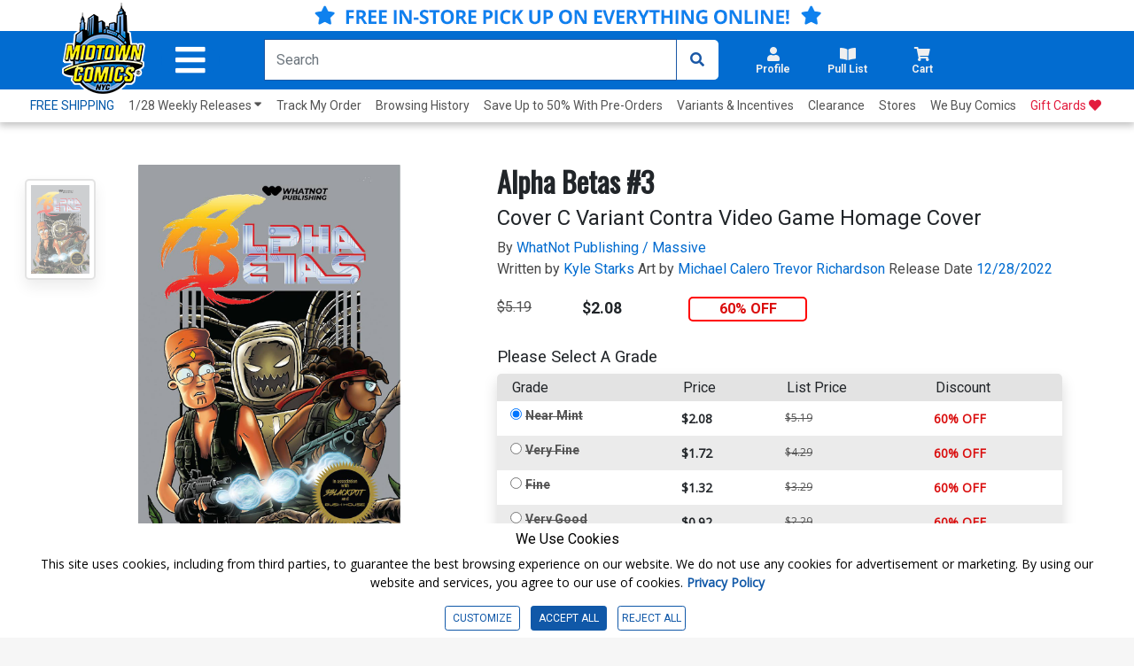

--- FILE ---
content_type: text/html; charset=utf-8
request_url: https://www.midtowncomics.com/product/2151367
body_size: 37399
content:

<!DOCTYPE html>
<html lang="en">

<head>

    <meta charset="utf-8">
    <meta name="theme-color" content="#00365a">
    <meta http-equiv="X-UA-Compatible" content="IE=edge">
    <meta name="viewport" content="width=device-width, initial-scale=1, user-scalable=yes">
    <link rel="icon" href="https://www.midtowncomics.com/images/favicon.ico">

    <!-- Google Tag Manager -->
    <script type="1ce86e2b48ad16c91fb31786-text/javascript">
    (function (w, d, s, l, i) {
            w[l] = w[l] || []; w[l].push({
                'gtm.start':
                    new Date().getTime(), event: 'gtm.js'
            }); var f = d.getElementsByTagName(s)[0],
                j = d.createElement(s), dl = l != 'dataLayer' ? '&l=' + l : ''; j.async = true; j.src =
                    'https://www.googletagmanager.com/gtm.js?id=' + i + dl; f.parentNode.insertBefore(j, f);
        })(window, document, 'script', 'dataLayer', 'GTM-N48DP8');</script>
    <!-- End Google Tag Manager -->


    <link rel="stylesheet" href="https://use.fontawesome.com/releases/v5.3.1/css/all.css" integrity="sha384-mzrmE5qonljUremFsqc01SB46JvROS7bZs3IO2EmfFsd15uHvIt+Y8vEf7N7fWAU" crossorigin="anonymous">

    <link rel="shortcut icon" href="https://www.midtowncomics.com/images/midtown%20logo.png">

    <link href="https://www.midtowncomics.com/css/bootstrap.min.css" rel="stylesheet">
    <link href="https://www.midtowncomics.com/css/style-new2.css?1=5" rel="stylesheet"> <!--UPDATED-->
    <link href="https://www.midtowncomics.com/css/style.css?1=5" rel="stylesheet"> <!--UPDATED-->
    <link href="https://www.midtowncomics.com/css/nav-style-d.css?v=13" rel="stylesheet"> <!--UPDATED-->
    <link href="https://www.midtowncomics.com/css/main.css" rel="stylesheet">
    <link href="https://www.midtowncomics.com/css/front-d.css" rel="stylesheet">
    <link href="https://www.midtowncomics.com/css/product-showcase.css?1=2" rel="stylesheet">
    <link href="https://www.midtowncomics.com/css/footer.css" rel="stylesheet">
    <link href="https://www.midtowncomics.com/css/side-tabs.css?v=081919" rel="stylesheet">
    <link href="https://www.midtowncomics.com/css/colors.css" rel="stylesheet">
    <link href="https://www.midtowncomics.com/css/dropdown.css?version=1" rel="stylesheet">
    <link href="https://www.midtowncomics.com/css/product-modal.css" rel="stylesheet">
    <link href="https://www.midtowncomics.com/css/spinner.css" rel="stylesheet">
    <link href="https://fonts.googleapis.com/css?family=Open+Sans|Oswald|Roboto+Condensed" rel="stylesheet">
    <link href="https://www.midtowncomics.com/css/simplePagination.css" rel="stylesheet">

    
    <link href="https://www.midtowncomics.com/js/jquery/jquery-ui-1.14.0/jquery-ui.min.css" rel="stylesheet" />

    <link media="print" href="https://www.midtowncomics.com/css/print.css" rel="stylesheet" />


    <script src="https://www.midtowncomics.com/js/jquery-3.5.1.min.js" type="1ce86e2b48ad16c91fb31786-text/javascript"></script>
    <script src="https://www.midtowncomics.com/js/jquery-migrate-3.1.0.min.js" type="1ce86e2b48ad16c91fb31786-text/javascript"></script>
    <script src="https://www.midtowncomics.com/js/jquery.simplePagination.js" type="1ce86e2b48ad16c91fb31786-text/javascript"></script>
    <script src="https://www.midtowncomics.com/js/jquery.number.js" type="1ce86e2b48ad16c91fb31786-text/javascript"></script>

    
    <script src="https://www.midtowncomics.com/js/jquery/jquery-ui-1.14.0/jquery-ui.min.js" type="1ce86e2b48ad16c91fb31786-text/javascript"></script>

    <script src="https://www.midtowncomics.com/js/jquery.mobile.custom.min.js" type="1ce86e2b48ad16c91fb31786-text/javascript"></script>
    <script src="https://www.midtowncomics.com/js/popper.min.js" type="1ce86e2b48ad16c91fb31786-text/javascript"></script>
    <script src="https://www.midtowncomics.com/js/bootstrap.min.js" type="1ce86e2b48ad16c91fb31786-text/javascript"></script>
    



    <!--Mobile Menu Dependencies-->
    <link rel="stylesheet" type="text/css" href="https://www.midtowncomics.com/css/component.css" />
    <script src="https://www.midtowncomics.com/js/modernizr.custom.js" type="1ce86e2b48ad16c91fb31786-text/javascript"></script>
    <style>
        .added-cart-show {
            display: block;
        }

        .added-cart-hide {
            display: none;
        }

        .add-cart-show {
            display: block;
        }

        .add-cart-hide {
            display: none;
        }

        #page { /*ADDED*/

            overflow-x: hidden;
            overflow-y: scroll;
            -webkit-overflow-scrolling: touch;
        }
    </style>

    <style>
        .cookieconsent div {
            background-color: white !important;
            font-family: 'Roboto', sans-serif;
            color: black !important;
        }

            .cookieconsent div p {
                font-size: 14px !important;
            }

        #cookieconsent3 .modal-content {
            font-family: 'Roboto', sans-serif;
        }

        .cookieconsent button {
            font-size: 12px;
        }

        #cookieconsent3 .modal-body {
            padding-left: 0;
        }

        #cookieconsent3 .modal-footer button {
            font-size: 14px;
        }

        /*ADDED*/
        #cookieCon button {
            color: #1058A8;
            border: solid 1px #1058A8;
        }

            /*ADDED*/
            #cookieCon button:hover {
                color: #fff;
                background-color: #1058A8;
            }


        /* custom checkbox */

        .customCheckbox input[type="checkbox"] {
            position: absolute;
            left: -9999px;
        }

        .customCheckbox label p {
            font-family: 'Roboto', sans-serif;
            font-size: 12px;
        }

        .customCheckbox input[type="checkbox"] + label {
            position: relative;
            padding: 3px 0 0 40px;
            cursor: pointer;
        }

            .customCheckbox input[type="checkbox"] + label:before {
                content: '';
                background: #fff;
                border: 2px solid #ccc;
                border-radius: 3px;
                height: 25px;
                width: 25px;
                position: absolute;
                top: 0;
                left: 0;
            }

            .customCheckbox input[type="checkbox"] + label:after {
                content: '';
                border-style: solid;
                border-width: 0 0 2px 2px;
                width: 15px;
                height: 8px;
                position: absolute;
                top: 6px;
                left: 5px;
                opacity: 0;
                transform: scale(2) rotate(-45deg);
                transition: transform 0.3s linear, opacity 0.3s linear;
            }

        .customCheckbox input[type="checkbox"]:checked + label:after {
            opacity: 1;
            transform: scale(1) rotate(-45deg);
            color: #1058A8; /*UPDATED*/
        }

        @media only screen and (max-width: 420px) {

            .cookieconsent p {
                font-size: 10px;
            }

            .cookieconsent h4 {
                font-size: 13px;
            }

            .cookieconsent button {
                font-size: 10px;
            }

            #cookieconsent3 .modal-footer button {
                font-size: 11px;
            }
        }

        @media only screen and (max-width: 375px) {
            .customCheckbox label p {
                font-size: 10px;
            }

            .cookieconsent h4 {
                font-size: 12px;
            }
        }
    </style>

    <script language="javascript" type="1ce86e2b48ad16c91fb31786-text/javascript">
        function validateEmail(sEmail) {
            var filter = /^([\w-\.]+)@((\[[0-9]{1,3}\.[0-9]{1,3}\.[0-9]{1,3}\.)|(([\w-]+\.)+))([a-zA-Z]{2,4}|[0-9]{1,3})(\]?)$/;
            if (filter.test(sEmail)) {
                return true;
            }
            else {
                return false;
            }
        }
        var midtown = {
            common: {
                base_url: "https://www.midtowncomics.com",
                img_url: "https://www.midtowncomics.com",
                pl: [],
                ct: [],
                save_cart: function () { },
                save_wishlist: function () { },
                load_quick_cart: function () { },
                load_quick_pull_list: function () { },
                manage_shop_button_graphics: function () { },
                manage_wishlist_graphics: function () { },
                manage_pull_list_graphics: function () { },
                load_mb: function () { },
                message_box: function () { },
                product_detail_modal: function () { },
                create_tabindex: function () { },
                remove_tabindex: function () { },
                load_quick_profile: function () { },
                show_foggy_image: function () { }
            },
            cart: {
                add_save_later: function () { },
                remove_save_later: function () { }
            },
            incentive: {
                apply: function () { }
            },
            product: {
                get_grade_detail: function () { }
            },
            gc: {
                claim: function () { }
            },
            shipping: {
                get_calculator: function () { }
            },
            pull_list: {
                save: function () { },
                load_title_detail: function () { }
            },
            site: {
                register: function () { }
            }
        };
        //*****************Message Box***********************************************
        midtown.common.message_box = function (message) {
            //alert("hi")
            var str = "";
            //str=str + "<div class=\"modal fade\" id=\"infoModal\" tabindex=\"-1\" role=\"dialog\" aria-labelledby=\"infolabel\" aria-hidden=\"true\">";
            str = str + "     <div class=\"modal-dialog modal-dialog-centered\">";
            str = str + "         <div class=\"modal-content\">";
            str = str + "             <div class=\"modal-header\">";
            str = str + "                 <h2 class=\"modal-title\" id=\"infolabel\">Info</h2>";
            str = str + "                 <button type=\"button\" class=\"close\" data-dismiss=\"modal\" aria-label=\"Close\">";
            str = str + "                     <span aria-hidden=\"true\">&times;</span>";
            str = str + "                 </button>";
            str = str + "             </div>";
            str = str + "             <div class=\"modal-body\">" + message + "</div>";
            str = str + "             <div class=\"modal-footer\">";
            str = str + "                 <button type=\"button\" class=\"btn edit\" data-dismiss=\"modal\">OKAY</button>";
            str = str + "             </div>";
            str = str + "         </div>";
            str = str + "     </div>";
            //str=str + "</div>";

            return str;

        }
        //*********** Load Quick Cart *************************************
        midtown.common.load_quick_cart = function () {
            var form = $("<form/>", { method: 'post' });
            form.append(
                $("<input>",
                     {
                         type: 'hidden',
                         name: 'refresh',
                         id: 'refresh',
                         value: 1
                     }
                 )
            );
            $.ajax({
                type: 'POST',
                url: 'https://www.midtowncomics.com/cart-load-quick',
                data: form.serialize(),
                error: function () { },
                success: function (result) {
                    // alert(result);
                    //$("#cart-button").html("");

                    $("#cart-button").html(result);
                }
            });
        }
        //************Cart Save*********************************
        midtown.common.save_cart = function (pr_id, sc_qty,plid) {
            //alert(pr_id);
            //alert(sc_qty);
            if (plid == null) {
                plid=0;
            }
            var came_from = sc_qty;
            var form = $("<form/>", { method: 'post' });
            form.append(
                $("<input>",
                     {
                         type: 'hidden',
                         name: 'pr_id',
                         id: 'pr_id',
                         value: pr_id
                     }
                 )
            );
            form.append(
                $("<input>",
                     {
                         type: 'hidden',
                         name: 'plid',
                         id: 'plid',
                         value: plid
                     }
                 )
            );
            form.append(
                $("<input>",
                     {
                         type: 'hidden',
                         name: 'sc_qty',
                         id: 'sc_qty',
                         value: sc_qty
                     }
                 )
            );
            form.append(
                $("<input>",
                     {
                         type: 'hidden',
                         name: 'refresh',
                         id: 'refresh',
                         value: 1
                     }
                 )
            );



            //***********************************
            $.ajax({
                type: 'POST',
                url: 'https://www.midtowncomics.com/cart-save',
                data: form.serialize(),
                error: function () {
                    // $('#sp_address_msg').html('An error has occurred');
                },
                success: function (result) {
                    //alert(result)
                    //$("#cart-button").html("");
                    $("#cart-button").html(result);
                    midtown.common.manage_shop_button_graphics(pr_id, sc_qty);
                    //var rs = eval("(" + result + ")");
                    //if (rs[0].CODE == "0") {
                    //     midtown.common.manage_shop_button_graphics(pr_id, sc_qty);
                    // }
                    //else {
                    //    midtown.common.manage_shop_button_graphics(pr_id, sc_qty);
                    //}
                    //midtown.common.load_quick_cart();
                    midtown.common.load_mb();
                }
            });
        }
        //***************Shop button Graphics*************************************
        midtown.common.manage_shop_button_graphics = function (pr_id, sc_qty) {
            //alert(pr_id);
            //alert(sc_qty);

            $("div[id='addedtocart" + pr_id + "']").removeClass("added-cart-hide");
            $("div[id='addedtocart" + pr_id + "']").removeClass("added-cart-show");

            $("div[id='addtocart" + pr_id + "']").removeClass("add-cart-hide");
            $("div[id='addtocart" + pr_id + "']").removeClass("add-cart-show");



            if (sc_qty == "0") {



                $("div[id='addedtocart" + pr_id + "']").addClass("added-cart-hide");
                $("div[id='addtocart" + pr_id + "']").addClass("add-cart-show");

                $("div[id='addtocart" + pr_id + "']").find(".qty").val(1);
                $("div[id='addtocart" + pr_id + "']").find(".qty-container").hide();

                $("div[id='addtocart" + pr_id + "']").find(".add-cart").delay(600).fadeOut(400, 'swing', function () {
                    $("div[id='addtocart" + pr_id + "']").find(".cart-label").html("ADD TO CART");
                    $("div[id='addtocart" + pr_id + "']").find(".add-cart").css("background-color", "#0D79F2");
                    $("div[id='addtocart" + pr_id + "']").find(".add-cart").fadeIn(100);
                })



            } else {

                $("div[id='addedtocart" + pr_id + "']").addClass("added-cart-show");
                $("div[id='addtocart" + pr_id + "']").addClass("add-cart-hide");
                $("div[id='addtocart" + pr_id + "']").find(".qty").val(sc_qty);
                $("div[id='addedtocart" + pr_id + "']").find(".qty").val(sc_qty);
                $("div[id='addtocart" + pr_id + "']").find(".qty-container").show();




            }
        }
        //***********************************************
        midtown.product.get_grade_detail = function (pr_id) {
            // alert(pr_id);

            var form = $("<form/>", { method: 'post' });
            form.append(
                $("<input>",
                     {
                         type: 'hidden',
                         name: 'pr_id',
                         id: 'pr_id',
                         value: pr_id
                     }
                 )
            );
            //***********************************
            $.ajax({
                type: 'POST',
                url: 'https://www.midtowncomics.com/grades-load-detail',
                data: form.serialize(),
                error: function () {
                    // $('#sp_address_msg').html('An error has occurred');
                },
                success: function (result) {
                    //  alert(result)
                    $("#grade_detail").html(result);
                }
            });
        }

        $(document).ready(function () {


            var localserver = "https://www.midtowncomics.com";


            $('a[href*="' + localserver + '"]').mousedown(function (event) {
                // Just in case, be safe and don't do anything
		//alert("hi");
                switch (event.which) {
                    case 1:
                        var link = $(this);
                        var href = link.attr('href');
                        var noProtocol = href.replace(/http[s]?:\/\//, '');

                        if (href.indexOf("javascript") < 0 && href.indexOf("http") >= 0) {
                            //alert(href);
                            var plid = GetParameterValues('plid');
                            //alert("plid =  " + plid);
                            //href = href.replace('?plid=' + plid, '');
                            //href = href.replace('&plid=' + plid, '');
                            // alert(href);
                            AddClickHistory(plid)
                            window.open(href, '_self');

                            break;
                        }



                    case 2:
                        // alert('Middle Mouse button pressed.');
                        break;
                    case 3:
                        //alert('Right Mouse button pressed.');
                        break;

                }

                return false;




                function GetParameterValues(param) {
                    var url = href.slice(href.indexOf('?') + 1).split('&');
                    for (var i = 0; i < url.length; i++) {
                        var urlparam = url[i].split('=');
                        if (urlparam[0] == param) {
                            return urlparam[1];
                        }
                    }
                }

                function AddClickHistory(linkID) {

                    $.ajax({
                        type: 'POST',
                        url: 'https://www.midtowncomics.com/click-history-external-record',
                        data: { plid: linkID },
                        error: function () {
                            //  $('#sp_address_msg').html('An error has occurred');
                        },
                        success: function (result) {
                            // alert(result);
                        }
                    });


                }
            });
            //load_quick_cart();
            //midtown.common.load_quick_cart();
            //midtown.common.load_quick_pull_list();
        });

    </script>
    <script language="javascript" type="1ce86e2b48ad16c91fb31786-text/javascript">

        midtown.common.product_detail_modal = function (pr_id) {
            //  alert(pr_id);
            var form = $("<form/>", { method: 'post' });
            form.append(
                $("<input>",
					 {
					     type: 'hidden',
					     name: 'pr_id',
					     id: 'pr_id',
					     value: pr_id
					 }
				 )
			);


            var isFoggy = "false";
            isFoggy = $("#modalTrigger_" + pr_id).hasClass("foggy");


            if (isFoggy == true) {
                // alert("Show Desclaimer");
                isFoggy = "true";
            }
            else { isFoggy = "false"; }

            //alert(isFoggy);
            form.append(
			   $("<input>",
					{
					    type: 'hidden',
					    name: 'isFoggy',
					    id: 'isFoggy',
					    value: isFoggy
					}
				)
		   );
            //***********************************
            // alert()
            $.ajax({
                type: 'POST',
                url: 'https://www.midtowncomics.com/product-load-detail-modal',
                data: form.serialize(),
                error: function () {
                    //  $('#sp_address_msg').html('An error has occurred');
                },
                success: function (result) {
                    //alert(result);
                    $("#productModal").html(result);
                    $("#productModal").modal('show');
                    $("#productModal").one("hidden.bs.modal", function () { $("#modalTrigger_" + pr_id).focus(); })
                }
            });

        }

        //Show Foggy Image
        midtown.common.show_foggy_image = function (pr_id) {

            //   alert(pr_id);

            var form = $("<form/>", { method: 'post' });
            form.append(
				$("<input>",
					 {
					     type: 'hidden',
					     name: 'pr_id',
					     id: 'pr_id',
					     value: pr_id
					 }
				 )
			);

            $.ajax({
                type: 'POST',
                url: 'https://www.midtowncomics.com/ShowFoggyImage',
                data: form.serialize(),
                error: function () { },
                success: function (result) {
                    //alert(result);
                    var rs = eval("(" + result + ")");
                    if (rs[0].CODE == "0") {
                        $("[aria-label='product'] a").each(function () {
                            if ($(this).hasClass("foggy")) {
                                $(this).removeClass("foggy");
                                //$(this).foggy(false);
                            }
                        });
                        $("#top-section img").each(function () {
                            if ($(this).hasClass("foggy")) {
                                $(this).removeClass("foggy");
                                //$(this).foggy(false);
                            }
                        })
                        $("#productModal").modal('hide');
                        $("#enlargeImageModal").modal('hide');
                        $("#modalTrigger_" + pr_id).focus();
                        location.reload(true);
                    }
                    else if (rs[0].CODE == "100") {
                        debugger
                        $("#productModal").modal('hide');
                        $("#enlargeImageModal").modal('hide');
                        window.location.replace("https://www.midtowncomics.com/login");
                    }
                    else {
                        // adjust_wishlist_button_graphics(pr_parentid, sc_qty);
                    }
                }
            });
        }
    </script>

    <!-- wish list save code-->
    <script language="javascript" type="1ce86e2b48ad16c91fb31786-text/javascript">
        midtown.common.save_wishlist = function (pr_parentid, qty) {
            var form = $("<form />", { method: 'post' });
            form.append($("<input>", {
                type: 'hidden',
                name: 'pr_id',
                id: 'pr_id',
                value: pr_parentid
            }));

            form.append($("<input>", {
                type: 'hidden',
                name: 'qty',
                id: 'qty',
                value: qty
            }));

            //  alert(pr_parentid,qty,sh_id)

            $.ajax({
                type: 'POST',
                url: 'https://www.midtowncomics.com/wishlist-save',
                data: form.serialize(),
                error: function () { },
                success: function (result) {
                    // alert(result)
                    var rs = eval("(" + result + ")");
                    if (rs[0].CODE == "0") {
                        midtown.common.manage_wishlist_graphics(pr_parentid);
                    }
                    else {
                        // adjust_wishlist_button_graphics(pr_parentid, sc_qty);
                    }
                }
            });
        }

        midtown.common.manage_wishlist_graphics = function (pr_id) {

            $("div[id='addedtowishlist" + pr_id + "']").removeClass("added-cart-hide");
            $("div[id='addedtowishlist" + pr_id + "']").removeClass("added-cart-show");

            $("div[id='addtowishlist" + pr_id + "']").removeClass("add-cart-hide");
            $("div[id='addtowishlist" + pr_id + "']").removeClass("add-cart-show");

            $("div[id='addtowishlist" + pr_id + "']").addClass("add-cart-hide");
            $("div[id='addedtowishlist" + pr_id + "']").addClass("added-cart-show");
        }

    </script>
    <script language="javascript" type="1ce86e2b48ad16c91fb31786-text/javascript">
        //*************** Pull List*******************************************
        midtown.common.load_quick_pull_list = function () {
            //alert(midtown.common.pl);
            var result = midtown.common.pl;
            //alert(result.success)
            var str = "";
            //if (result.success == true) {

            var pull_list_count = 0;
            var pull_list_percentage = 0;
            var remaining_count = 0;
            var regular_title_count = 0;
            var non_regular_title_count = 0;



            if (result.data.length > 0) {
                pull_list_count = result.data[0].Column["total_sub_qty"];
                for (var i = 0; i < result.data.length; i++) {
                    if (result.data[i].Column["su_count"] == "1") {
                        regular_title_count += parseInt(result.data[i].Column["sd_qty"]);
                    }
                    else {
                        non_regular_title_count += parseInt(result.data[i].Column["sd_qty"]);
                    }
                }
            }
            if (parseInt(regular_title_count) >= 10) {
                pull_list_percentage = 100;
                remaining_count = 0;
            } else if (parseInt(regular_title_count) < 10) {
                if (parseInt(regular_title_count) > 0) {
                    pull_list_percentage = 100 - ((10 - parseInt(regular_title_count)) * 100) / 10
                } else {
                    pull_list_percentage = 0;
                }
                remaining_count = 10 - parseInt(regular_title_count);
            }




            str += "<a title=\"Pullist\" class=\"nav-link dropdown-toggle side-drop-button setdim tabindex\" href=\"" + midtown.common.img_url + "/pull-list-browse\" id=\"pullist-DropdownMenuLink\" role=\"button\" data-toggle=\"dropdown\" aria-expanded=\"false\" aria-controls=\"pl-dropdown\">";
            str += "  <div class=\"row\">";
            str += "      <i class=\"fas fa-book-open\"></i>";

            if (pull_list_count > 0) {

                str += "      <div class=\"badge " + ((pull_list_percentage >= 100) ? "bg-green" : "") + "\">" + pull_list_count + "<span class=\"hidden\"> items in pull list</span></div>";
                str += "      <div aria-hidden=\"false\" class=\"hidden\" role=\"alert\">" + pull_list_count + " items in pull list</div>";

            }
            str += "  </div>";
            str += "  <div class=\"row\"><h2 aria-hidden=\"true\">Pull List</h2></div>";
            str += "</a>";
            //********************************************************
            str += "<ul id=\"pl-dropdown\" class=\"dropdown-menu hover-menu submenu\" role=\"menu\">";
            str += "    <div>";
            str += "        <div class=\"container\">";
            str += "            <a href=\"\"><i class=\"fas fa-caret-up drop-caret\" class=\"hidden\" aria-hidden=\"true\" id=\"cart-caret\"></i></a>";
            str += "            <div class=\"row top-header\">";
            str += "               <div class=\"bold col-7\"><h3>Your Pull List</h3></div>";
            str += "               <div class=\"right col-5\">";
            str += "                    <div class=\"item-count\"> <span id=\"cart-drop-count\" class=\"bold\">" + pull_list_count + "</span> Items in Pull List </div>";
            str += "               </div>";
            str += "            </div>";
            str += "            <div class=\"row pf-pl-ct-header\">";
            if (parseInt(remaining_count) > 0) {
                str += "                <p role=\"alert\">Add <span class=\"bold\" id=\"ct-progress-count\">" + remaining_count + " more regular titles</span> to complete your Pull List</p>";
            } else {
                str += "                <p role=\"alert\"><span class=\"bold\" id=\"ct-progress-count\">You are qualified for Pull List</span></p>";
            }
            str += "            </div>";
            str += "            <div class=\"row\" id=\"pl-progress\">";
            str += "                <div class=\"col-2 center\">";
            str += "                    <label class=\"bold\">" + regular_title_count + "</label>";
            str += "                </div>";
            str += "                <div class=\"col-8\">";
            str += "                    <div class=\"progress\">";
            str += "                        <div class=\"progress-bar " + ((pull_list_percentage >= 100) ? "" : "progress-bar-striped progress-bar-animated") + " \" role=\"progressbar\" aria-valuenow=\"10\" aria-valuemin=\"1\" aria-valuemax=\"75\" style=\"width: " + pull_list_percentage + "%\"></div>";
            str += "                    </div>";
            str += "                </div>";
            str += "                <div class=\"col-2 center\">";
            str += "                    <label class=\"bold\">" + ((parseInt(regular_title_count) > 10) ? regular_title_count : 10) + "</label>";
            str += "                </div>";
            str += "            </div>";
            str += "        </div>";
            str += "        <ul class=\"product-section\">";

            if (result.data.length > 0) {
                for (var i = 0; i < result.data.length; i++) {

                    str += "    <li Class=\"row product-card\">";
                    str += "        <div Class=\"col-3 product-img\">";
                    str += "            <div Class=\"center\">";
                    if (result.data[i].Column["pr_bimg"] == "1") {
                        str += "                    <img src=\"" + midtown.common.img_url + "/images/PRODUCT/FUL/" + result.data[i].Column["pr_id"] + "_ful.jpg\" alt=\"\" />";
                    } else {
                        str += "                    <img src=\"" + midtown.common.img_url + "/images/PRODUCT/FUL/imagecomingsoon_ful.jpg\" alt=\"\" />";
                    }
                    str += "            </div>";
                    str += "        </div>";
                    str += "        <div Class=\"col-7\">";
                    str += "            <div Class=\"row product-details\" aria-label=\"" + result.data[i].Column["su_title"] + "\">";
                    str += "                <a href=\"#\">" + result.data[i].Column["su_title"] + ((result.data[i].Column["su_count"] == "1") ? "(<b>regular</b>)" : "(<b>non-regular</b>)") + "</a>";
                    str += "            </div>";
                    str += "            <div Class=\"row remove\"> <a href=\"javascript:midtown.pull_list.save(" + result.data[i].Column["su_id"] + ",0)\" class=\"bold\">Remove</a> </div>";
                    str += "        </div>";
                    str += "        <div Class=\"col-1 cart-qty\">";
                    str += "            <p>" + result.data[i].Column["sd_qty"] + "</p>";
                    str += "        </div>";
                    str += "    </li>";
                }
            } else {
                str += "    <li Class=\"row product-card empty-cart\">";
                str += "        <div Class=\"col-4 image-container\">";
                str += "            <img src = \"" + midtown.common.img_url + "/images/helpful_deadpool.png\">";
                str += "        </div>";
                str += "        <p Class=\"col-8 center grey\">Your Pull List Is empty</p>";
                str += "    </li>";
            }
            str += "</ul>";
            str += "<div Class=\"row drop-footer\">";
            str += "    <div Class=\"col-12\">";
            str += "        <div Class=\"center\"> <a href=\"" + midtown.common.base_url + "/faq#faqpullList\" class=\"\">What's a Pull List?</a> </div>";
            str += "    </div>";
            str += "    <div Class=\"col-12\">";
            str += "        <div Class=\"center\">";
            str += "            <Button id=\"pl-drop-button\" type=\"button\" onclick=\"set_view_pl()\" class=\"cart-button userway-s1-selected\" title=\"View My Pull List\">VIEW PULL LIST</Button>";
            str += "        </div>";
            str += "    </div>";
            str += "</div>";
            str += "</div>";
            str += "</ul>";
            //}
            $("#pull-list-button").html(str);

            $("#pullist-DropdownMenuLink").on("focus", function (event) {
                $(this).find("[role='alert']").attr("aria-hidden", true)
            });
            $("#pullist-DropdownMenuLink").on("focusout", function (event) {
                $(this).find("[role='alert']").attr("aria-hidden", false)
            });


        }

        function set_view_pl() {
            window.location.href = "https://www.midtowncomics.com/pull-list-browse";
        }



        midtown.pull_list.save = function (su_id, qty) {
            var form = $("<form/>", { method: 'post' });
            form.append(
                $("<input>",
                     {
                         type: 'hidden',
                         name: 'su_id',
                         id: 'su_id',
                         value: su_id
                     }
                 )
            );
            form.append(
                $("<input>",
                     {
                         type: 'hidden',
                         name: 'qty',
                         id: 'qty',
                         value: qty
                     }
                 )
            );
            form.append(
                $("<input>",
                     {
                         type: 'hidden',
                         name: 'refresh',
                         id: 'refresh',
                         value: 1
                     }
                 )
            );



            //***********************************
            $.ajax({
                type: 'GET',
                url: 'https://www.midtowncomics.com/pull-list-save',
                data: form.serialize(),
                error: function () {
                    // $('#sp_address_msg').html('An error has occurred');
                },
                success: function (result) {
                    // $("#ajax-loader-small_" + su_id).hide();
                    midtown.common.pl = result;
                    midtown.common.load_quick_pull_list();
                    midtown.common.manage_pull_list_graphics(su_id, qty);
                    midtown.common.load_mb();
                }
            });
        }
        //******************************************
        midtown.common.manage_pull_list_graphics = function (su_id, qty) {

            if (qty == "0") {

                $("div[id='addtopl" + su_id + "']").removeClass("add-cart-hide");
                $("div[id='addtopl" + su_id + "']").removeClass("add-cart-show");

                $("div[id='addedtopl" + su_id + "']").removeClass("add-cart-hide");
                $("div[id='addedtopl" + su_id + "']").removeClass("add-cart-show");

                $("div[id='addtopl" + su_id + "']").addClass("add-cart-show");
                $("div[id='addedtopl" + su_id + "']").addClass("add-cart-hide");


            } else {


                $("div[id='addtopl" + su_id + "']").removeClass("add-cart-hide");
                $("div[id='addtopl" + su_id + "']").removeClass("add-cart-show");

                $("div[id='addedtopl" + su_id + "']").removeClass("add-cart-hide");
                $("div[id='addedtopl" + su_id + "']").removeClass("add-cart-show");

                $("div[id='addtopl" + su_id + "']").addClass("add-cart-hide");
                $("div[id='addedtopl" + su_id + "']").addClass("add-cart-show");


            }
        }

        //******Pull List Load Title Detail************************
        midtown.pull_list.load_title_detail = function (su_id) {

            var form = $("<form/>", { method: 'post' });
            form.append(
                    $("<input>",
                         {
                             type: 'hidden',
                             name: 'su_id',
                             id: 'su_id',
                             value: su_id
                         }
                     )
                );
            $.ajax({
                type: 'POST',
                url: 'https://www.midtowncomics.com/pull-list-load-detail',
                data: form.serialize(),
                error: function () {
                    // $('#sp_address_msg').html('An error has occurred');
                },
                success: function (result) {
                    $("#comicModal").html(result);
                    $("#comicModal").modal('show');
                }
            });



        }



    </script>

    <script type="1ce86e2b48ad16c91fb31786-text/javascript">
        function CheckBrowser(e) {
            if (window.event)
                key = window.event.keyCode;     //IE
            else
                key = e.which;     //firefox
            return key;
        }
    </script>



    <script language="javascript" type="1ce86e2b48ad16c91fb31786-text/javascript">

        var pageName = "Home";


    </script>

    <!-- FONTS -->
    <link rel="preconnect" href="https://fonts.gstatic.com">
    <link href="https://fonts.googleapis.com/css2?family=Roboto:wght@300;400;700;900&display=swap" rel="stylesheet">
    <link href="https://fonts.googleapis.com/css2?family=Roboto+Condensed:wght@300;400;700&display=swap" rel="stylesheet">

    <!-- Start of midtowncomicshelp Zendesk Widget script -->
    <script id="ze-snippet" src="https://static.zdassets.com/ekr/snippet.js?key=fc204480-5951-42d4-8452-b3d0d122f51c" type="1ce86e2b48ad16c91fb31786-text/javascript"></script>
    <!-- End of midtowncomicshelp Zendesk Widget script -->


     <!-- Google tag (gtag.js) -->
    <script async src="https://www.googletagmanager.com/gtag/js?id=AW-17032490200" type="1ce86e2b48ad16c91fb31786-text/javascript"></script>
    <script type="1ce86e2b48ad16c91fb31786-text/javascript"> window.dataLayer = window.dataLayer || []; function gtag(){dataLayer.push(arguments);} gtag('js', new Date()); gtag('config', 'AW-17032490200'); </script>
    <!-- Event snippet for Website sale conversion page -->





</head>

<body>

    <!-- Google Tag Manager (noscript) -->
    <noscript>
        <iframe src=https://www.googletagmanager.com/ns.html?id =GTM-N48DP8
                height="0" width="0" style="display:none;visibility:hidden"></iframe>
    </noscript>
    <!-- End Google Tag Manager (noscript) -->

    <!--Facebook Profile Plugin Scripts-->
    <div id="fb-root"></div>
    <script type="1ce86e2b48ad16c91fb31786-text/javascript">

        //(function (d, s, id) {
        //        var js, fjs = d.getElementsByTagName(s)[0];
        //        if (d.getElementById(id)) return;
        //        js = d.createElement(s);
        //        js.id = id;
        //        js.src = 'https://connect.facebook.net/en_US/sdk.js#xfbml=1&version=v3.0';
        //        fjs.parentNode.insertBefore(js, fjs);
        //    }(document, 'script', 'facebook-jssdk'));
    </script>
    <div id="page">
        <header>
            <div id="stickyNav">

                <!--Main Nav Header-->
                








           <!--Main Nav Header-->

<a id="skipToMain" href="#pageName" class="hidden tabindex" tabindex="0">Skip to Main Content</a>



<!--FLASH SALE--ADA-->
<!--<div class="py-1 hide-mobile" style="text-align: center;background-color: #f9c642;">
    <a href="https://www.midtowncomics.com/search?q=cdw_0120&plid=601"><span style="font-size: 16px;font-weight: 600; color: black;"><i class="fas fa-star hide-mobile"></i> 50% OFF BACK ISSUE INCENTIVES & MIDTOWN EXCLUSIVES! ONLINE ONLY, TODAY ONLY! <i class="fas fa-star hide-mobile"></i> </span> </a>
</div>-->

<!--FLASH SALE--MOBILE-->
<!--<div class="hide-big notice-banner " style="text-align: center;background-color:  #f9c642; ">
    <a href="https://www.midtowncomics.com/search?q=cdw_0120&plid=601"><span style="font-size: 12px; font-weight: 600; color: black; padding-top: -1rem; line-height: normal; " class="mx-1">50% OFF BACK ISSUE INCENTIVES & MIDTOWN EXCLUSIVES! ONLINE ONLY, TODAY ONLY!</span> </a>
</div>-->


<!--ALERT-->
<!--<div class="py-1 hide-mobile" style="text-align: center;background-color: #e31c3d;">
    <a href="https://www.midtowncomics.com/faq"><span style="font-size: 15px;font-weight: 600; color: white;">HOLIDAY SHIPPING ALERTS & STORE HOURS</span> </a>
</div>-->

<!--ALERT MOBILE-->
<!--<div class="hide-big notice-banner" style="text-align: center;background-color:  #e31c3d; ">
    <a href="https://www.midtowncomics.com/faq"><span style="font-size: 14px; font-weight: 600; color: white; padding-top: -1rem ">HOLIDAY SHIPPING ALERTS & STORE HOURS</span> </a>
</div>-->


<!--FCBD BANNER-->
<!--<div id="topbnr" style="height:100%; text-align: center;background-color: #fff">
     <a href="https://www.midtowncomics.com/free-comic-book-day?plid=601"><img src="https://www.midtowncomics.com/images/jn/2024/0501/fcbd-header24.png" class="img-fluid" alt="Free Comic Book Day"/></a>
</div>-->


<!--WHITE BANNER--->
<div class="ad-banner-top">
   <!-----FLASH SALE BANNER---->  
   <!--<div id="top-bnr" class="ad-banner-top-slide" style="text-align: center;background-color: #f9c642;">
      <a href="https://www.midtowncomics.com/search?q=cdw_0106&plid=601">
             <img  class="hide-mobile img-responsive" src="https://www.midtowncomics.com/images/jn/2026/0107/flash_sale.png" alt="UP TO 60% OFF FIRST ISSUES! ONLINE ONLY, TODAY ONLY!" />
            <img  class="hide-big img-fluid" src="https://www.midtowncomics.com/images/jn/2026/0107/flash_sale_mobile.png" alt="UP TO 60% OFF FIRST ISSUES! ONLINE ONLY, TODAY ONLY!" />
        </a>
    </div>-->
    
<!-----SPECIAL BANNER---->    
 <!--<div id="top-bnr" class="ad-banner-top-slide" style="text-align: center;background-color: #fff">
        <a href="https://www.midtowncomics.com/search?q=midtown_tcg_holiday_2025&plid=1">
            <img  class="hide-mobile ximg-responsive" src="https://www.midtowncomics.com/images/jn/2025/1217/special-header.png" alt="Magic - The Gathering: Final Fantasy and One Piece Card Game Available Now" />
            <img  class="hide-big img-fluid" src="https://www.midtowncomics.com/images/jn/2025/1217/special-header_mobile2.png" alt="Magic - The Gathering: Final Fantasy and One Piece Card Game Available Now mobile" />
        </a>
</div>-->
    
      <!-----INSTORE PICKUP BANNER---->  
   <div id="top-bnr" class="ad-banner-top-slide" style="text-align: center;background-color: #fff;">
      <a href="https://www.midtowncomics.com/curbside?plid=1">
             <img  class="hide-mobile ximg-responsive" src="https://www.midtowncomics.com/images/jn/2026/0107/instore_pickup.png" alt="FREE IN-STORE PICK UP" />
            <img  class="hide-big img-fluid" src="https://www.midtowncomics.com/images/jn/2026/0107/instore_pickup_mobile.png" alt="FREE IN-STORE PICK UP" />
        </a>
    </div>
    
    
</div>



<!--Main Nav Header-->
<div id="mainNav">

    <!--<div id="top-free-shipping">
        <p>Free Shipping on all qualifying orders!</p>
    </div>-->
    <div class="navbar navbar-expand-md navbar-light">
        <a id="trigger"><span class="hidden">Header Bars</span><i class="fas fa-bars" aria-hidden="true"></i></a>
        <div class="m-main-nav">
            <!-- Push Wrapper -->
            <div class="mp-pusher" id="mp-pusher">
                <!-- mp-menu -->
                <nav id="mp-menu" class="mp-menu" aria-label="mobile nav">
                    <div class="mp-level">
                        <h2>Home</h2>
                        <ul >
                            <li class="icon icon-arrow-left">
                                <a>Departments <i class="fas fa-chevron-right" aria-hidden="true"></i> </a>
                                <div class="mp-level mp-l2">
                                    <h2 class="icon icon-display">Departments</h2>
                                    <ul>
                                        <li><a class="mp-back" href="#"><span class="white">Main Menu</span><i class="fas fa-chevron-left" aria-hidden="true"></i></a>
                                        <li><a href="https://www.midtowncomics.com/comics?plid=3">Comics </a> </li>
                                         <li><a href="https://www.midtowncomics.com/search?cat=Back+Issues&plid=537">Back Issues</a> </li>
                                        <li><a href="https://www.midtowncomics.com/pull-list-browse?plid=368">Pull List</a> </li>
                                        <li><a href="https://www.midtowncomics.com/pre-orders-catalogs?plid=369">Pre-Orders</a> </li>
                                        <li><a href="https://www.midtowncomics.com/graphicnovels?plid=518">Graphic Novels </a> </li>
                                        <li><a href="https://www.midtowncomics.com/books?plid=520">Books</a> </li>
                                         <li><a href="https://www.midtowncomics.com/magazines?plid=534">Magazines</a> </li>
                                        <li><a href="https://www.midtowncomics.com/manga?plid=521">Manga </a> </li>
                                        <li><a href="https://www.midtowncomics.com/statues?plid=522">Statues </a> </li>
                                        <li><a href="https://www.midtowncomics.com/actionfigures?plid=523">Action Figures </a> </li>
                                        <li><a href="https://www.midtowncomics.com/collectibles?plid=524">Collectibles </a> </li>
                                        <li><a href="https://www.midtowncomics.com/apparel?plid=525">T-Shirts &amp; Apparel </a> </li>
                                        <li><a href="https://www.midtowncomics.com/supplies?plid=358">Supplies &amp; More </a> </li>
                                    </ul>
                                </div>
                            </li>
                            <li class="icon icon-arrow-left">
                                <a>My Account <i class="fas fa-chevron-right" aria-hidden="true"></i> </a>
                                <div class="mp-level mp-l2">
                                    <h2 class="icon icon-display">My Account</h2>
                                    <ul>
                                        <li><a class="mp-back"><span class="white">Main Menu</span><i class="fas fa-chevron-left" aria-hidden="true"></i></a></li>
                                        <li><a href="https://www.midtowncomics.com/account-settings?plid=375">Account Settings</a></li>
                                        <li><a href="https://www.midtowncomics.com/my-orders?plid=376">My Orders</a></li>
                                        <li><a href="https://www.midtowncomics.com/wishlist?plid=377">My Wish List</a></li>
                                        <li><a href="https://www.midtowncomics.com/my-giftcards?plid=378">Manage Gift Cards</a></li>
                                        <li><a href="https://www.midtowncomics.com/address-book?plid=379">My Address Book</a></li>
                                        <li><a href="https://www.midtowncomics.com/credit-cards?plid=380">My Credit Cards</a></li>
                                        <li><a href="https://www.midtowncomics.com/my-newsletter?plid=381">My Newsletters Settings</a></li>
                                        <li><a href="https://www.midtowncomics.com/preview-items?plid=382">My Pre-Order Items</a></li>
                                        <li><a href="https://www.midtowncomics.com/faq#faqpreview?plid=385">Previews FAQ</a></li>
                                        <li><a href="https://www.midtowncomics.com/pull-list-my?plid=386">My Pull List</a></li>
                                        <li><a href="https://www.midtowncomics.com/preview-orders?plid=376">My Pre-Orders</a></li>
                                    </ul>
                                </div>
                            </li>
                            <li><a href="https://www.midtowncomics.com/weekly-release/home?plid=526">Weekly Releases</a> </li>
                            <li><a href="https://www.midtowncomics.com/my-orders?plid=530">Track My Order</a></li>
                            <li><a href="https://www.midtowncomics.com/browsing-history?plid=584">Browsing History</a></li>
                            <li><a href="https://www.midtowncomics.com/search?cat=Back+Issues&q=Variant&plid=527">Variants &amp; Incentives</a> </li>
                            <li><a href="https://www.midtowncomics.com/search?cat=Back+Issues&clr=1&plid=367">Clearance</a> </li>
                            <li><a href="https://www.midtowncomics.com/timesquarestore?plid=528">Stores</a> </li>
                            <li><a href="https://www.midtowncomics.com/we-buy-comics?plid=529">We Buy Comics</a> </li>
                            <li><a href="https://www.midtowncomics.com/gift-cards?plid=531">Gift Cards</a></li>
                        </ul>
                    </div>
                </nav>
            </div>
        </div>
        <style>
            #checkout-button-kiosk {
                display: none;
            }

            #top-button1 {
                display: none;
            }
        </style>
        <a class="navbar-brand tabindex" href="https://www.midtowncomics.com/?plid=2" id="logos">
            <img id="brand-logo" src="https://www.midtowncomics.com/images/logos/midtown/midtown_logo.png" alt="Midtown Comics home" />
            <img id="brand-name" src="https://www.midtowncomics.com/images/logos/midtown/midtown_logo_mobile.png" alt="Midtown Comics Mobile Home">
        </a>
        <div class="navbar-collapse" id="mainNav-container">
         
            <div class="dropdown desktop-drop">
                <nav aria-label="Department Menu">
                    <div class="active" id="department-drop">
                        <button class="tabindex" id="department-drop-button" role="button" data-toggle="dropdown" aria-expanded="false" aria-controls="department_nav_drop" aria-label="Departments">
                            <span><i class="fas fa-bars" aria-hidden="true"></i></span><span><p>DEPARTMENTS</p></span>
                        </button>
                        <nav id="department_nav_drop" aria-label="Desktop department Nav">
                            <ul class="dropdown-menu hover-menu" id="dept-menu" aria-haspopup="true">
                                <li><span aria-hidden="true"><i id="department-caret" class="fas fa-caret-up drop-caret" aria-hidden="true"></i></span></li>
                                <li data-submenu-id="submenu-comics" class="dept-link">
                                    <a href="https://www.midtowncomics.com/comics?plid=3">Comics</a>
                                    <button class="expand-dept-sub-caret" aria-label="Comics Menu" aria-expanded="false" aria-controls="submenu-comics"><i class="fas fa-caret-right dept-arw" aria-hidden="true"></i></button>
                                    <div id="submenu-comics" class="popover popover-lg" style="display: none;">
                                        <div class="row popover-container">
                                            <div class="col-md-3 dept-submenu">
                                                <h2 class="grey camelcase">new releases</h2>
                                                <ul>
                                                        <li><a href="https://www.midtowncomics.com/weekly-release/home?plid=4&cat=61&wdate=01/28/2026">New Releases for 1/28</a></li>
                                                        <li><a href="https://www.midtowncomics.com/weekly-release/home?plid=4&cat=61&wdate=01/21/2026">New Releases for 1/21</a></li>
                                                        <li><a href="https://www.midtowncomics.com/weekly-release/home?plid=4&cat=61&wdate=01/14/2026">New Releases for 1/14</a></li>
                                                        <li><a href="https://www.midtowncomics.com/weekly-release/home?plid=4&cat=61&wdate=01/07/2026">New Releases for 1/7</a></li>
                                                        <li><a href="https://www.midtowncomics.com/weekly-release/home?plid=4&cat=61&wdate=12/31/2025">New Releases for 12/31</a></li>
                                                        <li><a href="https://www.midtowncomics.com/weekly-release/home?plid=4&cat=61&wdate=12/24/2025">New Releases for 12/24</a></li>
                                                        <li><a href="https://www.midtowncomics.com/weekly-release/home?plid=4&cat=61&wdate=12/17/2025">New Releases for 12/17</a></li>
                                                        <li><a href="https://www.midtowncomics.com/weekly-release/home?plid=4&cat=61&wdate=12/10/2025">New Releases for 12/10</a></li>
                                                        <li><a href="https://www.midtowncomics.com/weekly-release/home?plid=4&cat=61&wdate=12/03/2025">New Releases for 12/3</a></li>
                                                        <li><a href="https://www.midtowncomics.com/weekly-release/home?plid=4&cat=61&wdate=11/26/2025">New Releases for 11/26</a></li>
                                                        <li><a href="https://www.midtowncomics.com/weekly-release/home?plid=4&cat=61&wdate=11/19/2025">New Releases for 11/19</a></li>
                                                        <li><a href="https://www.midtowncomics.com/weekly-release/home?plid=4&cat=61&wdate=11/12/2025">New Releases for 11/12</a></li>

                                                </ul>

                                                <h2 class="grey camelcase">publishers</h2>
                                                <ul>

                                                    <li><a href="https://www.midtowncomics.com/boom-studios?plid=10">Boom Studios</a></li>
                                                    <li><a href="https://www.midtowncomics.com/dark-horse?plid=11">Dark Horse</a></li>
                                                    <li><a href="https://www.midtowncomics.com/dc-comics?plid=12">DC Comics</a></li>
                                                    <li><a href="https://www.midtowncomics.com/dynamite-entertainment?plid=13">Dynamite</a></li>
                                                    <li><a href="https://www.midtowncomics.com/idw-publishing?plid=14">IDW</a></li>
                                                    <li><a href="https://www.midtowncomics.com/image-comics?plid=15">Image Comics</a></li>
                                                    <li><a href="https://www.midtowncomics.com/search?cat=All+Comics&scat=Independents&plid=16">Independents</a></li>
                                                    <li><a href="https://www.midtowncomics.com/marvel-comics?plid=17">Marvel Comics</a></li>
                                                    <li><a href="https://www.midtowncomics.com/valiant-comics?plid=18">Valiant Comics</a></li>
                                                    <li><a href="https://www.midtowncomics.com/vertigo-comics?plid=19">Vertigo</a></li>

                                                </ul>

                                            </div>
                                            <div class="col-md-3 dept-submenu">
                                                <h2 class="grey camelcase">categories</h2>
                                                <ul>
                                                    <li><a href="https://www.midtowncomics.com/search?si=1&amp;cat=All+Comics&plid=20">#1s</a></li>
                                                    <li><a href="https://www.midtowncomics.com/search?q=genre_alternative&cat=All+Comics&plid=21">Alternative</a></li>
                                                    <li><a href="https://www.midtowncomics.com/search?q=annual&amp;cat=All+Comics&plid=22">Annuals</a></li>
                                                    <li><a href="https://www.midtowncomics.com/best-sellers?cat=61&plid=23">Best Sellers</a></li>
                                                    <li><a href="https://www.midtowncomics.com/search?q=comics_blank_cover&amp;cat=All+Comics&plid=24">Blank Covers</a></li>
                                                    <li><a href="https://www.midtowncomics.com/search?q=cgc&amp;cat=All+Comics&plid=25">CGC Graded</a></li>
                                                    <li><a href="https://www.midtowncomics.com/search?q=Midtown+Exclusive+&amp;cat=All+Comics&plid=26">Midtown Exclusives</a></li>
                                                    <li><a href="https://www.midtowncomics.com/search?q=one+shot&amp;cat=All+Comics&plid=27">One-Shots</a></li>
                                                    <li><a href="https://www.midtowncomics.com/search?cat=All+Comics&amp;q=Signed+By&plid=28">Signed Books</a></li>
                                                </ul>

                                                <h2 class="grey camelcase">Site-to-store</h2>
                                                <ul>
                                                    <li> <a href="https://www.midtowncomics.com/back-issues?plid=29">Order Back Issues For In-store Pickup</a> </li>
                                                    <li>
                                                        <h3><a href="https://www.midtowncomics.com/faq#faqgeneral">FREE BAG &amp; BOARD</a></h3>
                                                        <h3>WITH EVERY COMIC</h3>
                                                    </li>
                                                    <li>
                                                        <h3><a href="https://www.midtowncomics.com/shipping-info?plid=31">FREESHIPPING</a></h3>
                                                        <h3>ON QUALIFYING ORDERS</h3>
                                                    </li>
                                                </ul>


                                            </div>
                                            <div class="col-md-3 dept-submenu">
                                                <h2 class="grey camelcase">characters</h2>
                                                <ul>
                                                    <li><a href="https://www.midtowncomics.com/avengers?plid=32">Avengers</a></li>
                                                    <li><a href="https://www.midtowncomics.com/batman?plid=33">Batman</a></li>
                                                    <li><a href="https://www.midtowncomics.com/black-panther?plid=34">Black Panther</a></li>
                                                    <li><a href="https://www.midtowncomics.com/captain-america?plid=35">Captain America</a></li>
                                                    <li><a href="https://www.midtowncomics.com/daredevil?plid=36">Daredevil</a></li>
                                                    <li><a href="https://www.midtowncomics.com/deadpool?plid=37">Deadpool</a></li>
                                                    <li><a href="https://www.midtowncomics.com/doctor-who?plid=38">Doctor Who</a></li>
                                                    <li><a href="https://www.midtowncomics.com/the-flash?plid=39">Flash</a></li>
                                                    <li><a href="https://www.midtowncomics.com/guardians-of-the-galaxy?plid=40">Guardians of the Galaxy</a></li>
                                                    <li><a href="https://www.midtowncomics.com/green-arrow?plid=41">Green Arrow</a></li>
                                                    <li><a href="https://www.midtowncomics.com/green-lantern?plid=42">Green Lantern</a></li>
                                                    <li><a href="https://www.midtowncomics.com/hulk?plid=43">Hulk</a></li>
                                                    <li><a href="https://www.midtowncomics.com/justice-league?plid=44">Justice League</a></li>
                                                    <li><a href="https://www.midtowncomics.com/view-more-characters?plid=45">View More...</a></li>
                                                </ul>
                                            </div>                                            
                                        </div>
                                    </div>
                                </li>
                                <li data-submenu-id="submenu-variant" Class="dept-link">
                                    <a href="https://www.midtowncomics.com/search?cat=All+Comics&q=Variants&plid=532" Class="">Variants/Incentives</a>
                                    <button class="expand-dept-sub-caret" aria-label="Variants/Incentives Menu" aria-expanded="false" aria-controls="submenu-variant"><i class="fas fa-caret-right dept-arw" aria-hidden="true"></i></button>
                                    <div id="submenu-variant" Class="popover popover-sm" style="display: none; top: -1px; left: 184px; height: 268px;">
                                        <div Class="row  popover-container">
                                            <div Class="col-md-4 dept-submenu">
                                                <h2 Class="grey camelcase">New releases</h2>
                                                <ul>
                                                        <li><a href="https://www.midtowncomics.com/weekly-release/home?plid=46&cat=61&wdate=01/28/2026">New Releases for 1/28</a></li>
                                                        <li><a href="https://www.midtowncomics.com/weekly-release/home?plid=46&cat=61&wdate=01/21/2026">New Releases for 1/21</a></li>
                                                        <li><a href="https://www.midtowncomics.com/weekly-release/home?plid=46&cat=61&wdate=01/14/2026">New Releases for 1/14</a></li>
                                                        <li><a href="https://www.midtowncomics.com/weekly-release/home?plid=46&cat=61&wdate=01/07/2026">New Releases for 1/7</a></li>
                                                        <li><a href="https://www.midtowncomics.com/weekly-release/home?plid=46&cat=61&wdate=12/31/2025">New Releases for 12/31</a></li>
                                                        <li><a href="https://www.midtowncomics.com/weekly-release/home?plid=46&cat=61&wdate=12/24/2025">New Releases for 12/24</a></li>
                                                        <li><a href="https://www.midtowncomics.com/weekly-release/home?plid=46&cat=61&wdate=12/17/2025">New Releases for 12/17</a></li>
                                                        <li><a href="https://www.midtowncomics.com/weekly-release/home?plid=46&cat=61&wdate=12/10/2025">New Releases for 12/10</a></li>
                                                        <li><a href="https://www.midtowncomics.com/weekly-release/home?plid=46&cat=61&wdate=12/03/2025">New Releases for 12/3</a></li>
                                                        <li><a href="https://www.midtowncomics.com/weekly-release/home?plid=46&cat=61&wdate=11/26/2025">New Releases for 11/26</a></li>
                                                        <li><a href="https://www.midtowncomics.com/weekly-release/home?plid=46&cat=61&wdate=11/19/2025">New Releases for 11/19</a></li>
                                                        <li><a href="https://www.midtowncomics.com/weekly-release/home?plid=46&cat=61&wdate=11/12/2025">New Releases for 11/12</a></li>

                                                </ul>

                                                <h2 class="grey camelcase">Site-to-store</h2>
                                                <ul>
                                                    <li> <a href="https://www.midtowncomics.com/back-issues?plid=54">Order Back Issues For In-store Pickup</a> </li>
                                                    <li>
                                                        <h3><a href="https://www.midtowncomics.com/faq#faqgeneral">FREE BAG &amp; BOARD</a></h3>
                                                        <h3>WITH EVERY COMIC</h3>
                                                    </li>
                                                    <li>
                                                        <h3><a href="https://www.midtowncomics.com/shipping-info?plid=52">FREESHIPPING</a></h3>
                                                        <h3>ON QUALIFYING ORDERS</h3>
                                                    </li>
                                                </ul>


                                            </div>
                                            <div class="col-md-4 dept-submenu">
                                                <h2 class="grey camelcase">publishers</h2>
                                                <ul>
                                                    <li><a href="https://www.midtowncomics.com/boom-studios?plid=118">Boom Studios</a></li>
                                                    <li><a href="https://www.midtowncomics.com/dark-horse?plid=119">Dark Horse</a></li>
                                                    <li><a href="https://www.midtowncomics.com/dc-comics?plid=120">DC Comics</a></li>
                                                    <li><a href="https://www.midtowncomics.com/dynamite-entertainment?plid=121">Dynamite</a></li>
                                                    <li><a href="https://www.midtowncomics.com/idw-publishing?plid=122">IDW</a></li>
                                                    <li><a href="https://www.midtowncomics.com/image-comics?plid=123">Image Comics</a></li>
                                                    <li><a href="https://www.midtowncomics.com/search?cat=All+Comics&scat=Independents&plid=124">Independents</a></li>
                                                    <li><a href="https://www.midtowncomics.com/marvel-comics?plid=125">Marvel Comics</a></li>
                                                    <li><a href="https://www.midtowncomics.com/valiant-comics?plid=126">Valiant Comics</a></li>
                                                </ul>
                                            </div>

                                            
                                        </div>
                                    </div>
                                </li>
                                <li data-submenu-id="submenu-back-issues" class="dept-link">
                                    <a href="https://www.midtowncomics.com/back-issues?plid=533" class="">Back Issues</a>
                                    <button class="expand-dept-sub-caret" aria-label="Back Issues Menu" aria-expanded="false" aria-controls="submenu-back-issues"><i class="fas fa-caret-right dept-arw" aria-hidden="true"></i></button>
                                    <div id="submenu-back-issues" class="popover popover-lg" style="display: none; top: -1px; left: 184px; height: 268px;">
                                        <div class="row  popover-container">
                                            <div class="col-md-3 dept-submenu">
                                                <h2 class="grey camelcase">publishers</h2>
                                                <ul>
                                                    <li><a href="https://www.midtowncomics.com/search?cat=Back+Issues&mn=Archie+Comics&plid=127">Archie</a></li>
                                                    <li><a href="https://www.midtowncomics.com/search?cat=Back+Issues&?mn=Charlton+Comics&plid=128">Charlton</a></li>
                                                    <li><a href="https://www.midtowncomics.com/search?cat=Back+Issues&scat=Dark+Horse&plid=129">Dark Horse</a></li>
                                                    <li><a href="https://www.midtowncomics.com/search?cat=Back+Issues&scat=DC&plid=130">DC Comics</a></li>
                                                    <li><a href="https://www.midtowncomics.com/search?cat=Back+Issues&mn=Dell&plid=131">Dell</a></li>
                                                    <li><a href="https://www.midtowncomics.com/search?cat=Back+Issues&scat=Dynamite+Entertainment&plid=132">Dynamite</a></li>
                                                    <li><a href="https://www.midtowncomics.com/search?cat=Back+Issues&mn=Gold+Key&plid=133">Gold Key</a></li>
                                                    <li><a href="https://www.midtowncomics.com/search?cat=Back+Issues&scat=IDW+Publishing&plid=134">IDW Publishing</a></li>
                                                    <li><a href="https://www.midtowncomics.com/search?cat=Back+Issues&scat=Image&plid=135">Image Comics</a></li>
                                                    <li><a href="https://www.midtowncomics.com/search?cat=Back+Issues&scat=Independents&plid=136">Independents</a></li>
                                                    <li><a href="https://www.midtowncomics.com/search?cat=Back+Issues&scat=Marvel&plid=137">Marvel Comics</a></li>
                                                </ul>




                                                <h2 class="grey camelcase">Site-to-store</h2>
                                                <ul>
                                                    <li> <a href="https://www.midtowncomics.com/back-issues?plid=55">Order Back Issues For In-store Pickup</a> </li>
                                                    <li>
                                                        <h3><a href="https://www.midtowncomics.com/faq#faqgeneral">FREE BAG &amp; BOARD</a></h3>
                                                        <h3>WITH EVERY COMIC</h3>
                                                    </li>
                                                    <li>
                                                        <h3><a href="https://www.midtowncomics.com/shipping-info?plid=57">FREESHIPPING</a></h3>
                                                        <h3>ON QUALIFYING ORDERS</h3>
                                                    </li>
                                                </ul>

                                            </div>
                                            <div class="col-md-3 dept-submenu">
                                                <h2 class="grey camelcase">categories</h2>
                                                <ul>
                                                    <li><a href="https://www.midtowncomics.com/search?cat=Back+Issues&amp;si=1&plid=138">#1s</a></li>
                                                    <li><a href="https://www.midtowncomics.com/search?cat=Back+Issues&amp;q=genre_alternative&plid=139">Alternative</a></li>
                                                    <li><a href="https://www.midtowncomics.com/search?cat=Back+Issues&amp;q=annual&plid=140">Annuals</a></li>
                                                    <li><a href="https://www.midtowncomics.com/search?cat=Back+Issues&amp;q=comics_blank_cover&plid=142">Blank Covers</a></li>
                                                    <li><a href="https://www.midtowncomics.com/search?cat=Back+Issues&amp;q=CGC&plid=143">CGC Graded</a></li>
                                                    <li><a href="https://www.midtowncomics.com/search?cat=Back+Issues&amp;q=one+shot&plid=145">One-Shots</a></li>
                                                    <li><a href="https://www.midtowncomics.com/search?cat=Back+Issues&amp;q=signed+by&plid=146">Signed Books</a></li>
                                                    <li><a href="https://www.midtowncomics.com/search?cat=Back+Issues&amp;q=incentive_df&plid=149">Variants/Incentives</a></li>
                                                    <li><a href="https://www.midtowncomics.com/search?cat=Back+Issues&amp;q=genre_young_readers&plid=148">Young Readers</a></li>
                                                </ul>

                                            </div>

                                            <div class="col-md-3 dept-submenu">
                                                <h2 class="grey camelcase">recently added</h2>
                                                <ul>

                                                    <li><a href="https://www.midtowncomics.com/search?plid=150&cat=Back+Issues&amp;USTMP=1&amp;sd=1/15/2026&amp;ed=1/22/2026">Past Week</a></li>
                                                    <li><a href="https://www.midtowncomics.com/search?plid=151&cat=Back+Issues&amp;USTMP=1&amp;sd=12/22/2025&amp;ed=1/22/2026">Past Month</a></li>
                                                </ul>
                                            </div>

                                          
                                        </div>
                                    </div>
                                </li>
                                <li data-submenu-id="submenu-graphic-novels" class="dept-link">
                                    <a href="https://www.midtowncomics.com/graphicnovels?plid=518" class="">Graphic Novels</a>
                                    <button class="expand-dept-sub-caret" aria-label="Graphic Novels Menu" aria-label="Graphic Novels Menu" aria-expanded="false" aria-controls="submenu-graphic-novels"><i class="fas fa-caret-right dept-arw" aria-hidden="true"></i></button>
                                    <div id="submenu-graphic-novels" class="popover popover-lg" style="display: none; top: -1px; left: 184px; height: 268px;">
                                        <div class="row  popover-container">
                                            <div class="col-md-3 dept-submenu">
                                                <h2 class="grey camelcase">new releases</h2>
                                                <ul>
                                                        <li><a href="https://www.midtowncomics.com/weekly-release/home?plid=58&cat=62&wdate=01/28/2026">New Releases for 1/28</a></li>
                                                        <li><a href="https://www.midtowncomics.com/weekly-release/home?plid=58&cat=62&wdate=01/21/2026">New Releases for 1/21</a></li>
                                                        <li><a href="https://www.midtowncomics.com/weekly-release/home?plid=58&cat=62&wdate=01/14/2026">New Releases for 1/14</a></li>
                                                        <li><a href="https://www.midtowncomics.com/weekly-release/home?plid=58&cat=62&wdate=01/07/2026">New Releases for 1/7</a></li>
                                                        <li><a href="https://www.midtowncomics.com/weekly-release/home?plid=58&cat=62&wdate=12/31/2025">New Releases for 12/31</a></li>
                                                        <li><a href="https://www.midtowncomics.com/weekly-release/home?plid=58&cat=62&wdate=12/24/2025">New Releases for 12/24</a></li>
                                                        <li><a href="https://www.midtowncomics.com/weekly-release/home?plid=58&cat=62&wdate=12/17/2025">New Releases for 12/17</a></li>
                                                        <li><a href="https://www.midtowncomics.com/weekly-release/home?plid=58&cat=62&wdate=12/10/2025">New Releases for 12/10</a></li>
                                                        <li><a href="https://www.midtowncomics.com/weekly-release/home?plid=58&cat=62&wdate=12/03/2025">New Releases for 12/3</a></li>
                                                        <li><a href="https://www.midtowncomics.com/weekly-release/home?plid=58&cat=62&wdate=11/26/2025">New Releases for 11/26</a></li>
                                                        <li><a href="https://www.midtowncomics.com/weekly-release/home?plid=58&cat=62&wdate=11/19/2025">New Releases for 11/19</a></li>
                                                        <li><a href="https://www.midtowncomics.com/weekly-release/home?plid=58&cat=62&wdate=11/12/2025">New Releases for 11/12</a></li>

                                                </ul>


                                                <h2 class="grey camelcase">publishers</h2>
                                                <ul>
                                                    <li><a href="https://www.midtowncomics.com/search?cat=Graphic+Novels&scat=Dark+Horse&plid=152">Dark Horse</a></li>
                                                    <li><a href="https://www.midtowncomics.com/search?cat=Graphic+Novels&scat=DC&plid=153">DC</a></li>
                                                    <li><a href="https://www.midtowncomics.com/search?cat=Graphic+Novels&scat=Dynamite+Entertainment&plid=154">Dynamite</a></li>
                                                    <li><a href="https://www.midtowncomics.com/search?cat=Graphic+Novels&scat=IDW+Publishing&plid=155">IDW Publishing</a></li>
                                                    <li><a href="https://www.midtowncomics.com/search?cat=Graphic+Novels&scat=Image&plid=156">Image</a></li>
                                                    <li><a href="https://www.midtowncomics.com/search?cat=Graphic+Novels&scat=Marvel&plid=157">Marvel</a></li>
                                                    <li><a href="https://www.midtowncomics.com/search?cat=Graphic+Novels&scat=Independents&plid=158">Independents</a></li>
                                                </ul>


                                            </div>
                                            <div class="col-md-3 dept-submenu">
                                                <h2 class="grey camelcase">categories</h2>
                                                <ul>
                                                    <li><a href="https://www.midtowncomics.com/search?cat=Graphic+Novels&amp;q=genre_alternative&plid=159">Alternative</a></li>
                                                    <li><a href="https://www.midtowncomics.com/best-sellers?cat=62&plid=160">Best Sellers</a></li>
                                                    <!--<li><a href="https://www.midtowncomics.com/search?plid=161&cat=Graphic+Novels&amp;scat=DVDROMs+CDROMs">DVD-Rom</a></li>-->
                                                    <li><a href="https://www.midtowncomics.com/search?plid=162&cat=Graphic+Novels&amp;scat=Manga">Manga</a></li>
                                                    <li><a href="https://www.midtowncomics.com/search?plid=163&cat=Graphic+Novels&amp;q=strip_collections">Strip Collections</a></li>
                                                    <li><a href="https://www.midtowncomics.com/search?plid=164&cat=Graphic+Novels&amp;q=genre_young_adult">Young Adult</a></li>
                                                    <li><a href="https://www.midtowncomics.com/search?plid=165&cat=Graphic+Novels&amp;q=genre_young_readers">Young Readers</a></li>
                                                </ul>
                                            </div>
                                            <div class="col-md-3 dept-submenu">
                                                <h2 class="grey camelcase">characters</h2>
                                                <ul>
                                                    <li><a href="https://www.midtowncomics.com/search?cat=Graphic+Novels&q=avengers&plid=166">Avengers</a></li>
                                                    <li><a href="https://www.midtowncomics.com/search?cat=Graphic+Novels&q=batman&plid=167">Batman</a></li>
                                                    <li><a href="https://www.midtowncomics.com/search?cat=Graphic+Novels&q=captain+america&plid=168">Captain America</a></li>
                                                    <li><a href="https://www.midtowncomics.com/search?cat=Graphic+Novels&q=doctor+who&plid=169">Doctor Who</a></li>
                                                    <li><a href="https://www.midtowncomics.com/search?cat=Graphic+Novels&q=the-flash&plid=170">Flash</a></li>
                                                    <li><a href="https://www.midtowncomics.com/search?cat=Graphic+Novels&q=guardians+of+the+galaxy&plid=171">Guardians of the Galaxy</a></li>
                                                    <li><a href="https://www.midtowncomics.com/search?cat=Graphic+Novels&q=hulk&plid=172">Hulk</a></li>
                                                    <li><a href="https://www.midtowncomics.com/search?cat=Graphic+Novels&q=secret+wars&plid=173">Secret Wars</a></li>
                                                    <li><a href="https://www.midtowncomics.com/search?cat=Graphic+Novels&q=deadpool&plid=174">Deadpool</a></li>
                                                    <li><a href="https://www.midtowncomics.com/search?cat=Graphic+Novels&q=green+arrow&plid=175">Green Arrow</a></li>
                                                    <li><a href="https://www.midtowncomics.com/search?cat=Graphic+Novels&q=green+lantern&plid=176">Green Lantern</a></li>
                                                    <li><a href="https://www.midtowncomics.com/search?cat=Graphic+Novels&q=my-little-pony&plid=177">My Little Pony</a></li>
                                                    <li><a href="https://www.midtowncomics.com/search?cat=Graphic+Novels&q=star+trek&plid=178">Star Trek</a></li>
                                                    <li><a href="https://www.midtowncomics.com/search?cat=Graphic+Novels&q=spider+man&plid=179">Spider-Man</a></li>
                                                    <li><a href="https://www.midtowncomics.com/view-more-characters?plid=180">View More...</a></li>
                                                </ul>

                                            </div>
                                            
                                        </div>
                                    </div>
                                </li>
                                <li data-submenu-id="submenu-books" class="dept-link">
                                    <a href="https://www.midtowncomics.com/books?plid=520" class="">Books</a>
                                    <button class="expand-dept-sub-caret" aria-label="Books Menu" aria-label="Books Menu" aria-expanded="false" aria-controls="submenu-books"><i class="fas fa-caret-right dept-arw" aria-hidden="true"></i></button>
                                    <div id="submenu-books" class="popover popover-sm" style="display: none; top: -1px; left: 184px; height: 268px;">
                                        <div class="row  popover-container">
                                            <div class="col-md-4 dept-submenu">
                                                <h2 class="grey camelcase">new releases</h2>
                                                <ul>
                                                        <li><a href="https://www.midtowncomics.com/weekly-release/home?plid=64&cat=202&wdate=01/28/2026">New Releases for 1/28</a></li>
                                                        <li><a href="https://www.midtowncomics.com/weekly-release/home?plid=64&cat=202&wdate=01/21/2026">New Releases for 1/21</a></li>
                                                        <li><a href="https://www.midtowncomics.com/weekly-release/home?plid=64&cat=202&wdate=01/14/2026">New Releases for 1/14</a></li>
                                                        <li><a href="https://www.midtowncomics.com/weekly-release/home?plid=64&cat=202&wdate=01/07/2026">New Releases for 1/7</a></li>
                                                        <li><a href="https://www.midtowncomics.com/weekly-release/home?plid=64&cat=202&wdate=12/31/2025">New Releases for 12/31</a></li>
                                                        <li><a href="https://www.midtowncomics.com/weekly-release/home?plid=64&cat=202&wdate=12/24/2025">New Releases for 12/24</a></li>
                                                        <li><a href="https://www.midtowncomics.com/weekly-release/home?plid=64&cat=202&wdate=12/17/2025">New Releases for 12/17</a></li>
                                                        <li><a href="https://www.midtowncomics.com/weekly-release/home?plid=64&cat=202&wdate=12/10/2025">New Releases for 12/10</a></li>
                                                        <li><a href="https://www.midtowncomics.com/weekly-release/home?plid=64&cat=202&wdate=12/03/2025">New Releases for 12/3</a></li>
                                                        <li><a href="https://www.midtowncomics.com/weekly-release/home?plid=64&cat=202&wdate=11/26/2025">New Releases for 11/26</a></li>
                                                        <li><a href="https://www.midtowncomics.com/weekly-release/home?plid=64&cat=202&wdate=11/19/2025">New Releases for 11/19</a></li>
                                                        <li><a href="https://www.midtowncomics.com/weekly-release/home?plid=64&cat=202&wdate=11/12/2025">New Releases for 11/12</a></li>

                                                </ul>


                                                <h2 class="grey camelcase">publishers</h2>
                                                <ul>
                                                    <li><a href="https://www.midtowncomics.com/search?cat=Books&mn=Hachette+Book+Group&plid=181">Hachette</a></li>
                                                    <li><a href="https://www.midtowncomics.com/search?cat=Books&mn=Harper+Collins&plid=182">Harper Collins</a></li>
                                                    <li><a href="https://www.midtowncomics.com/search?cat=Books&mn=Penguin+Group&plid=183">Penguin</a></li>
                                                    <li><a href="https://www.midtowncomics.com/search?cat=Books&mn=Penguin+Random+House&plid=184">Random House</a></li>
                                                    <li><a href="https://www.midtowncomics.com/search?plid=185&cat=Books&mn=Simon+Schuster">Simon &amp; Schuster</a></li>
                                                </ul>


                                            </div>
                                            <div class="col-md-4 dept-submenu">
                                                <h2 class="grey camelcase">categories</h2>
                                                <ul>
                                                    <li><a href="https://www.midtowncomics.com/search?cat=Books&amp;scat=Art+Books&plid=186">Art Books</a></li>
                                                    <li><a href="https://www.midtowncomics.com/search?cat=Books&amp;scat=Audio+Books&plid=187">Audio Books</a></li>
                                                    <li><a href="https://www.midtowncomics.com/best-sellers?cat=202&plid=188">Best Sellers</a></li>
                                                    <li><a href="https://www.midtowncomics.com/search?cat=Books&plid=189&amp;scat=Fiction">Fiction</a></li>
                                                    <li><a href="https://www.midtowncomics.com/search?cat=Books&plid=190&amp;scat=How+To+Reference">How-To</a></li>
                                                    <li><a href="https://www.midtowncomics.com/search?cat=Books&plid=191&amp;scat=NonFiction">Non-Fiction</a></li>
                                                    <li><a href="https://www.midtowncomics.com/search?cat=Books&plid=192&amp;scat=Stationery+Calendars">Stationery</a></li>
                                                    <li><a href="https://www.midtowncomics.com/search?cat=Books&plid=193&amp;q=Signed+by">Signed Books</a></li>
                                                    <li><a href="https://www.midtowncomics.com/search?cat=Books&plid=194&amp;q=genre_young_adult">Young Adult</a></li>
                                                    <li><a href="https://www.midtowncomics.com/search?cat=Books&plid=195&amp;q=genre_young_readers">Young Readers</a></li>
                                                </ul>
                                            </div>
                                            
                                        </div>
                                    </div>
                                </li>

                                <li data-submenu-id="submenu-magazines" class="dept-link">
                                    <a href="https://www.midtowncomics.com/Magazines?plid=534">Magazines</a>
                                    <button class="expand-dept-sub-caret" aria-label="Magazines Menu" aria-expanded="false" aria-controls="submenu-magazines"><i class="fas fa-caret-right dept-arw" aria-hidden="true"></i></button>
                                    <div id="submenu-magazines" class="popover popover-sm" style="display: none; top: -1px; left: 184px; height: 268px;">
                                        <div class="row  popover-container">
                                            <div class="col-md-4 dept-submenu">
                                                <h2 class="grey camelcase">new releases</h2>
                                                <ul>
                                                        <li><a href="https://www.midtowncomics.com/weekly-release/home?plid=70&cat=194&wdate=01/28/2026">New Releases for 1/28</a></li>
                                                        <li><a href="https://www.midtowncomics.com/weekly-release/home?plid=70&cat=194&wdate=01/21/2026">New Releases for 1/21</a></li>
                                                        <li><a href="https://www.midtowncomics.com/weekly-release/home?plid=70&cat=194&wdate=01/14/2026">New Releases for 1/14</a></li>
                                                        <li><a href="https://www.midtowncomics.com/weekly-release/home?plid=70&cat=194&wdate=01/07/2026">New Releases for 1/7</a></li>
                                                        <li><a href="https://www.midtowncomics.com/weekly-release/home?plid=70&cat=194&wdate=12/31/2025">New Releases for 12/31</a></li>
                                                        <li><a href="https://www.midtowncomics.com/weekly-release/home?plid=70&cat=194&wdate=12/24/2025">New Releases for 12/24</a></li>
                                                        <li><a href="https://www.midtowncomics.com/weekly-release/home?plid=70&cat=194&wdate=12/17/2025">New Releases for 12/17</a></li>
                                                        <li><a href="https://www.midtowncomics.com/weekly-release/home?plid=70&cat=194&wdate=12/10/2025">New Releases for 12/10</a></li>
                                                        <li><a href="https://www.midtowncomics.com/weekly-release/home?plid=70&cat=194&wdate=12/03/2025">New Releases for 12/3</a></li>
                                                        <li><a href="https://www.midtowncomics.com/weekly-release/home?plid=70&cat=194&wdate=11/26/2025">New Releases for 11/26</a></li>
                                                        <li><a href="https://www.midtowncomics.com/weekly-release/home?plid=70&cat=194&wdate=11/19/2025">New Releases for 11/19</a></li>
                                                        <li><a href="https://www.midtowncomics.com/weekly-release/home?plid=70&cat=194&wdate=11/12/2025">New Releases for 11/12</a></li>

                                                </ul>


                                                <h2 class="grey camelcase">publishers</h2>
                                                <ul>
                                                    <li><a href="https://www.midtowncomics.com/search?cat=Magazines&mn=Fantagraphics&plid=204">Fantagraphics</a></li>
                                                    <li><a href="https://www.midtowncomics.com/search?cat=Magazines&mn=Future+Publishing+Ltd&plid=205">Future Publishing</a></li>
                                                    <li><a href="https://www.midtowncomics.com/search?cat=Magazines&mn=Titan+Publishing&plid=206">Titan Publishing</a></li>
                                                    <li><a href="https://www.midtowncomics.com/search?cat=Magazines&mn=TwoMorrows&plid=207">TwoMorrows</a></li>
                                                </ul>


                                            </div>

                                            <div class="col-md-4 dept-submenu">
                                                <h2 class="grey camelcase">categories</h2>
                                                <ul>
                                                    <li><a href="https://www.midtowncomics.com/search?plid=196&cat=Magazines&amp;scat=Art+Entertainment">Art &amp; Entertainment</a></li>
                                                    <li><a href="https://www.midtowncomics.com/best-sellers?plid=197&cat=194">Best Sellers</a></li>
                                                    <li><a href="https://www.midtowncomics.com/search?plid=198&cat=Magazines&amp;scat=Comic">Comic-related</a></li>
                                                    <li><a href="https://www.midtowncomics.com/search?plid=199&cat=Magazines&amp;scat=Computer+Gaming">Computer Games</a></li>
                                                    <li><a href="https://www.midtowncomics.com/search?plid=200&cat=Magazines&amp;scat=Craft+Hobby">Craft &amp; Hobby</a></li>
                                                    <li><a href="https://www.midtowncomics.com/search?plid=201&cat=Magazines&amp;scat=Lifestyle+Fashion">Lifestyle</a></li>
                                                    <li><a href="https://www.midtowncomics.com/search?plid=202&cat=Magazines&amp;scat=Literary">Literary</a></li>
                                                    <li><a href="https://www.midtowncomics.com/search?plid=203&cat=Magazines&amp;scat=Sports+Fitness">Sports &amp; Fitness</a></li>
                                                </ul>


                                            </div>

                                        </div>
                                    </div>
                                </li>


                                <li data-submenu-id="submenu-manga" class="dept-link">
                                    <a href="https://www.midtowncomics.com/Manga?plid=521" class="">Manga</a>
                                    <button class="expand-dept-sub-caret" aria-label="Manga Menu" aria-expanded="false" aria-controls="submenu-manga" href="https://www.midtowncomics.com/Manga"><i class="fas fa-caret-right dept-arw" aria-hidden="true"></i></button>
                                    <div id="submenu-manga" class="popover popover-sm" style="display: none; top: -1px; left: 184px; height: 268px;">
                                        <div class="row  popover-container">
                                            <div class="col-md-4 dept-submenu">
                                                <h2 class="grey camelcase">new releases</h2>
                                                <ul>
                                                        <li><a href="https://www.midtowncomics.com/weekly-release/home?plid=76&cat=173&wdate=01/28/2026">New Releases for 1/28</a></li>
                                                        <li><a href="https://www.midtowncomics.com/weekly-release/home?plid=76&cat=173&wdate=01/21/2026">New Releases for 1/21</a></li>
                                                        <li><a href="https://www.midtowncomics.com/weekly-release/home?plid=76&cat=173&wdate=01/14/2026">New Releases for 1/14</a></li>
                                                        <li><a href="https://www.midtowncomics.com/weekly-release/home?plid=76&cat=173&wdate=01/07/2026">New Releases for 1/7</a></li>
                                                        <li><a href="https://www.midtowncomics.com/weekly-release/home?plid=76&cat=173&wdate=12/31/2025">New Releases for 12/31</a></li>
                                                        <li><a href="https://www.midtowncomics.com/weekly-release/home?plid=76&cat=173&wdate=12/24/2025">New Releases for 12/24</a></li>
                                                        <li><a href="https://www.midtowncomics.com/weekly-release/home?plid=76&cat=173&wdate=12/17/2025">New Releases for 12/17</a></li>
                                                        <li><a href="https://www.midtowncomics.com/weekly-release/home?plid=76&cat=173&wdate=12/10/2025">New Releases for 12/10</a></li>
                                                        <li><a href="https://www.midtowncomics.com/weekly-release/home?plid=76&cat=173&wdate=12/03/2025">New Releases for 12/3</a></li>
                                                        <li><a href="https://www.midtowncomics.com/weekly-release/home?plid=76&cat=173&wdate=11/26/2025">New Releases for 11/26</a></li>
                                                        <li><a href="https://www.midtowncomics.com/weekly-release/home?plid=76&cat=173&wdate=11/19/2025">New Releases for 11/19</a></li>
                                                        <li><a href="https://www.midtowncomics.com/weekly-release/home?plid=76&cat=173&wdate=11/12/2025">New Releases for 11/12</a></li>

                                                </ul>

                                                <h2 class="grey camelcase">publishers</h2>
                                                <ul>
                                                    <li><a href="https://www.midtowncomics.com/search?cat=Graphic+Novels&scat=Manga&mn=Dark+Horse&plid=208">Dark Horse</a></li>
                                                    <li><a href="https://www.midtowncomics.com/search?cat=Graphic+Novels&scat=Manga&plid=209&mn=DC%2fCMX">Digital Manga</a></li>
                                                    <li><a href="https://www.midtowncomics.com/search?cat=Graphic+Novels&scat=Manga&mn=Tokyopop&plid=210">Tokyopop</a></li>
                                                    <li><a href="https://www.midtowncomics.com/search?cat=Graphic+Novels&scat=Manga&mn=Viz+Media&plid=211">Viz Media</a></li>
                                                    <li><a href="https://www.midtowncomics.com/search?cat=Graphic+Novels&scat=Manga&mn=Yen+Press&plid=212">Yen Press</a></li>
                                                </ul>

                                            </div>

                                            <div class="col-md-4 dept-submenu">
                                                <h2 class="grey camelcase">categories</h2>
                                                <ul>
                                                    <li><a href="https://www.midtowncomics.com/search?cat=Graphic+Novels&scat=Manga&q=genre_manhwa&plid=213">Manhwa</a></li>
                                                    <li><a href="https://www.midtowncomics.com/search?cat=Graphic+Novels&scat=Manga&q=genre_shojo&plid=214">Shojo</a></li>
                                                    <li><a href="https://www.midtowncomics.com/search?cat=Graphic+Novels&scat=Manga&q=genre_shonen&plid=215">Shonen</a></li>
                                                    <li><a href="https://www.midtowncomics.com/search?cat=Graphic+Novels&scat=Manga&q=genre_yaoi&plid=216">Yaoi</a></li>
                                                </ul>

                                            </div>

                                            
                                        </div>
                                    </div>
                                </li>

                                <li data-submenu-id="submenu-apparel" class="dept-link">
                                    <a href="https://www.midtowncomics.com/Apparel?plid=525" class="">Apparel</a>
                                    <button class="expand-dept-sub-caret" aria-label="Apparel Menu" aria-expanded="false" aria-controls="submenu-apparel"><i class="fas fa-caret-right dept-arw" aria-hidden="true"></i></button>
                                    <div id="submenu-apparel" class="popover popover-lg" style="display: none; top: -1px; left: 184px; height: 268px;">
                                        <div class="row  popover-container">
                                            <div class="col-md-3 dept-submenu">
                                                <h2 class="grey camelcase">new releases</h2>
                                                <ul>
                                                        <li><a href="https://www.midtowncomics.com/weekly-release/home?plid=82&cat=66&wdate=01/28/2026">New Releases for 1/28</a></li>
                                                        <li><a href="https://www.midtowncomics.com/weekly-release/home?plid=82&cat=66&wdate=01/21/2026">New Releases for 1/21</a></li>
                                                        <li><a href="https://www.midtowncomics.com/weekly-release/home?plid=82&cat=66&wdate=01/14/2026">New Releases for 1/14</a></li>
                                                        <li><a href="https://www.midtowncomics.com/weekly-release/home?plid=82&cat=66&wdate=01/07/2026">New Releases for 1/7</a></li>
                                                        <li><a href="https://www.midtowncomics.com/weekly-release/home?plid=82&cat=66&wdate=12/31/2025">New Releases for 12/31</a></li>
                                                        <li><a href="https://www.midtowncomics.com/weekly-release/home?plid=82&cat=66&wdate=12/24/2025">New Releases for 12/24</a></li>
                                                        <li><a href="https://www.midtowncomics.com/weekly-release/home?plid=82&cat=66&wdate=12/17/2025">New Releases for 12/17</a></li>
                                                        <li><a href="https://www.midtowncomics.com/weekly-release/home?plid=82&cat=66&wdate=12/10/2025">New Releases for 12/10</a></li>
                                                        <li><a href="https://www.midtowncomics.com/weekly-release/home?plid=82&cat=66&wdate=12/03/2025">New Releases for 12/3</a></li>
                                                        <li><a href="https://www.midtowncomics.com/weekly-release/home?plid=82&cat=66&wdate=11/26/2025">New Releases for 11/26</a></li>
                                                        <li><a href="https://www.midtowncomics.com/weekly-release/home?plid=82&cat=66&wdate=11/19/2025">New Releases for 11/19</a></li>
                                                        <li><a href="https://www.midtowncomics.com/weekly-release/home?plid=82&cat=66&wdate=11/12/2025">New Releases for 11/12</a></li>

                                                </ul>
                                            </div>
                                            <div class="col-md-3 dept-submenu">
                                                <h2 class="grey camelcase">characters</h2>
                                                <ul>
                                                    <li><a href="https://www.midtowncomics.com/search?plid=227&cat=TShirts+Apparel&q=batman">Batman</a></li>
                                                    <li><a href="https://www.midtowncomics.com/search?plid=228&cat=TShirts+Apparel&q=captain+america">Captain America</a></li>
                                                    <li><a href="https://www.midtowncomics.com/search?plid=229&cat=TShirts+Apparel&q=flash">Flash</a></li>
                                                    <li><a href="https://www.midtowncomics.com/search?plid=230&cat=TShirts+Apparel&q=gi+joe">GI Joe</a></li>
                                                    <li><a href="https://www.midtowncomics.com/search?plid=231&cat=TShirts+Apparel&q=green+lantern">Green Lantern</a></li>
                                                    <li><a href="https://www.midtowncomics.com/search?plid=232&cat=TShirts+Apparel&q=hulk">Hulk</a></li>
                                                    <li><a href="https://www.midtowncomics.com/search?plid=233&cat=TShirts+Apparel&q=iron+man">Iron Man</a></li>
                                                    <li><a href="https://www.midtowncomics.com/search?plid=234&cat=TShirts+Apparel&q=spider+man">Spider-Man</a></li>
                                                    <li><a href="https://www.midtowncomics.com/search?plid=235&cat=TShirts+Apparel&q=star+trek">Star Trek</a></li>
                                                    <li><a href="https://www.midtowncomics.com/search?plid=236&cat=TShirts+Apparel&q=star+wars">Star Wars</a></li>
                                                    <li><a href="https://www.midtowncomics.com/search?plid=237&cat=TShirts+Apparel&q=superman">Superman</a></li>
                                                    <li><a href="https://www.midtowncomics.com/search?plid=238&cat=TShirts+Apparel&q=transformers">Transformers</a></li>
                                                    <li><a href="https://www.midtowncomics.com/search?plid=239&cat=TShirts+Apparel&q=x-men">X-Men</a></li>
                                                    <li><a href="https://www.midtowncomics.com/search?plid=240&cat=TShirts+Apparel&q=wonder+woman">Wonder Woman</a></li>
                                                    <li><a href="https://www.midtowncomics.com/view-more-characters?plid=535">View More...</a></li>
                                                </ul>
                                            </div>


                                            <div class="col-md-3 dept-submenu">
                                                <h2 class="grey camelcase">manufacturers</h2>
                                                <ul>
                                                    <li><a href="https://www.midtowncomics.com/search?plid=241&cat=TShirts+Apparel&mn=ATA+Boy">Ata Boy</a></li>
                                                    <li><a href="https://www.midtowncomics.com/search?plid=242&cat=TShirts+Apparel&mn=Dark+Horse">Dark Horse</a></li>
                                                    <li><a href="https://www.midtowncomics.com/search?plid=243&cat=TShirts+Apparel&mn=Graphitti+Designs">Graphitti Designs</a></li>
                                                    <li><a href="https://www.midtowncomics.com/search?plid=244&cat=TShirts+Apparel&mn=Mad+Engine">Mad Engine</a></li>
                                                    <li><a href="https://www.midtowncomics.com/search?plid=245&cat=TShirts+Apparel&mn=new+era">New Era</a></li>
                                                </ul>



                                                <h2 class="grey camelcase">categories</h2>
                                                <ul>
                                                    <li><a href="https://www.midtowncomics.com/search?plid=217&cat=TShirts+Apparel&amp;scat=Accessories+Jewelry">Accessories &amp; Jewelry</a></li>
                                                    <li><a href="https://www.midtowncomics.com/best-sellers?plid=218&cat=66">Best Sellers</a></li>
                                                    <li><a href="https://www.midtowncomics.com/search?plid=219&cat=TShirts+Apparel&amp;scat=Caps">Hats</a></li>
                                                    <li><a href="https://www.midtowncomics.com/search?plid=220&cat=TShirts+Apparel&amp;scat=Long+Sleeve+Shirts">Long Sleeve T-Shirts</a></li>
                                                    <li><a href="https://www.midtowncomics.com/search?plid=221&cat=TShirts+Apparel&amp;q=Midtown+Comics">Midtown Apparel</a></li>
                                                    <li><a href="https://www.midtowncomics.com/search?plid=222&cat=TShirts+Apparel&amp;q=Midtown+Exclusive">Midtown Exclusive</a></li>
                                                    <li><a href="https://www.midtowncomics.com/search?plid=223&cat=TShirts+Apparel&amp;scat=Outerwear">Outerwear</a></li>
                                                    <li><a href="https://www.midtowncomics.com/search?plid=224&cat=TShirts+Apparel&amp;scat=TShirts++Men">T-Shirts - Men</a></li>
                                                    <li><a href="https://www.midtowncomics.com/search?plid=225&cat=TShirts+Apparel&amp;scat=TShirts++Women">T-Shirts - Women</a></li>
                                                    <li><a href="https://www.midtowncomics.com/search?plid=226&cat=TShirts+Apparel&amp;scat=TShirts++Youth">T-Shirts - Youth</a></li>
                                                </ul>



                                            </div>
                                            
                                    </div>
                                </li>
                                <li data-submenu-id="submenu-statues" class="dept-link">
                                    <a href="https://www.midtowncomics.com/Statues?plid=522" class="">Statues</a>
                                    <button class="expand-dept-sub-caret" aria-label="Statues Menu" aria-expanded="false" aria-controls="submenu-statues"><i class="fas fa-caret-right dept-arw" aria-hidden="true"></i></button>
                                    <div id="submenu-statues" class="popover popover-lg" style="display: none; top: -1px; left: 184px; height: 268px;">
                                        <div class="row  popover-container">
                                            <div class="col-md-3 dept-submenu">
                                                <h2 class="grey camelcase">new releases</h2>
                                                <ul>
                                                        <li><a href="https://www.midtowncomics.com/weekly-release/home?plid=88&cat=63&wdate=01/28/2026">New Releases for 1/28</a></li>
                                                        <li><a href="https://www.midtowncomics.com/weekly-release/home?plid=88&cat=63&wdate=01/21/2026">New Releases for 1/21</a></li>
                                                        <li><a href="https://www.midtowncomics.com/weekly-release/home?plid=88&cat=63&wdate=01/14/2026">New Releases for 1/14</a></li>
                                                        <li><a href="https://www.midtowncomics.com/weekly-release/home?plid=88&cat=63&wdate=01/07/2026">New Releases for 1/7</a></li>
                                                        <li><a href="https://www.midtowncomics.com/weekly-release/home?plid=88&cat=63&wdate=12/31/2025">New Releases for 12/31</a></li>
                                                        <li><a href="https://www.midtowncomics.com/weekly-release/home?plid=88&cat=63&wdate=12/24/2025">New Releases for 12/24</a></li>
                                                        <li><a href="https://www.midtowncomics.com/weekly-release/home?plid=88&cat=63&wdate=12/17/2025">New Releases for 12/17</a></li>
                                                        <li><a href="https://www.midtowncomics.com/weekly-release/home?plid=88&cat=63&wdate=12/10/2025">New Releases for 12/10</a></li>
                                                        <li><a href="https://www.midtowncomics.com/weekly-release/home?plid=88&cat=63&wdate=12/03/2025">New Releases for 12/3</a></li>
                                                        <li><a href="https://www.midtowncomics.com/weekly-release/home?plid=88&cat=63&wdate=11/26/2025">New Releases for 11/26</a></li>
                                                        <li><a href="https://www.midtowncomics.com/weekly-release/home?plid=88&cat=63&wdate=11/19/2025">New Releases for 11/19</a></li>
                                                        <li><a href="https://www.midtowncomics.com/weekly-release/home?plid=88&cat=63&wdate=11/12/2025">New Releases for 11/12</a></li>

                                                </ul>
                                            </div>
                                            <div class="col-md-3 dept-submenu">
                                                <h2 class="grey camelcase">characters</h2>
                                                <ul>
                                                    <li><a href="https://www.midtowncomics.com/search?cat=Statues&q=batman&plid=251">Batman</a></li>
                                                    <li><a href="https://www.midtowncomics.com/search?cat=Statues&q=captain+america&plid=252">Captain America</a></li>
                                                    <li><a href="https://www.midtowncomics.com/search?cat=Statues&q=flash&plid=253">Flash</a></li>
                                                    <li><a href="https://www.midtowncomics.com/search?cat=Statues&q=gi+joe&plid=254">GI Joe</a></li>
                                                    <li><a href="https://www.midtowncomics.com/search?cat=Statues&q=green+lantern&plid=255">Green Lantern</a></li>
                                                    <li><a href="https://www.midtowncomics.com/search?cat=Statues&q=hulk&plid=256">Hulk</a></li>
                                                    <li><a href="https://www.midtowncomics.com/search?cat=Statues&q=iron+man&plid=257">Iron Man</a></li>
                                                    <li><a href="https://www.midtowncomics.com/search?cat=Statues&q=spider+man&plid=258">Spider-Man</a></li>
                                                    <li><a href="https://www.midtowncomics.com/search?cat=Statues&q=star+trek&plid=259">Star Trek</a></li>
                                                    <li><a href="https://www.midtowncomics.com/search?cat=Statues&q=star+wars&plid=260">Star Wars</a></li>
                                                    <li><a href="https://www.midtowncomics.com/search?cat=Statues&q=superman&plid=261">Superman</a></li>
                                                    <li><a href="https://www.midtowncomics.com/search?cat=Statues&q=transformers&plid=262">Transformers</a></li>
                                                    <li><a href="https://www.midtowncomics.com/search?cat=Statues&q=x-men&plid=263">X-Men</a></li>
                                                    <li><a href="https://www.midtowncomics.com/search?cat=Statues&q=wonder+woman&plid=264">Wonder Woman</a></li>
                                                    <li><a href="https://www.midtowncomics.com/view-more-characters?plid=265">View More...</a></li>
                                                </ul>
                                            </div>
                                            <div class="col-md-3 dept-submenu">
                                                <h2 class="grey camelcase">manufacturers</h2>
                                                <ul>
                                                    <li><a href="https://www.midtowncomics.com/search?cat=Statues&mn=Bowen+Designs&plid=246">Bowen Designs</a></li>
                                                    <li><a href="https://www.midtowncomics.com/search?cat=Statues&mn=DC+Collectibles&plid=247">DC Collectibles</a></li>
                                                    <li><a href="https://www.midtowncomics.com/search?cat=Statues&mn=Diamond+Select&plid=248">Diamond Select</a></li>
                                                    <li><a href="https://www.midtowncomics.com/search?cat=Statues&mn=Kotobukiya&plid=249">Kotobukiya</a></li>
                                                    <li><a href="https://www.midtowncomics.com/search?cat=Statues&mn=Sideshow+Collectibles&plid=250">Sideshow</a></li>
                                                </ul>

                                                <h2 class="grey camelcase">categories</h2>
                                                <ul>
                                                    <li><a href="https://www.midtowncomics.com/best-sellers?cat=63&plid=266">Best Sellers</a></li>
                                                    <li><a href="https://www.midtowncomics.com/search?cat=Statues&plid=267&amp;scat=Busts">Busts</a></li>
                                                    <li><a href="https://www.midtowncomics.com/search?cat=Statues&plid=268&amp;scat=Props+Replicas">Props &amp; Replicas</a></li>
                                                    <li><a href="https://www.midtowncomics.com/search?cat=Statues&plid=269&amp;scat=PVC+Statues">PVC Statues</a></li>
                                                    <li><a href="https://www.midtowncomics.com/search?cat=Statues&plid=270&amp;scat=Statues">Statues</a></li>
                                                </ul>
                                            </div>
                                            
                                        </div>
                                    </div>
                                </li>
                                <li data-submenu-id="submenu-action-figures" class="dept-link">
                                    <a href="https://www.midtowncomics.com/ActionFigures?plid=523" class="">Action Figures</a>
                                    <button class="expand-dept-sub-caret" aria-label="Action Figures Menu" aria-expanded="false" aria-controls="submenu-action-figures"><i class="fas fa-caret-right dept-arw" aria-hidden="true"></i></button>
                                    <div id="submenu-action-figures" class="popover popover-lg" style="display: none; top: -1px; left: 184px; height: 268px;">
                                        <div class="row  popover-container">
                                            <div class="col-md-3 dept-submenu">
                                                <h2 class="grey camelcase">new releases</h2>
                                                <ul>
                                                        <li><a href="https://www.midtowncomics.com/weekly-release/home?plid=94&cat=65&wdate=01/28/2026">New Releases for 1/28</a></li>
                                                        <li><a href="https://www.midtowncomics.com/weekly-release/home?plid=94&cat=65&wdate=01/21/2026">New Releases for 1/21</a></li>
                                                        <li><a href="https://www.midtowncomics.com/weekly-release/home?plid=94&cat=65&wdate=01/14/2026">New Releases for 1/14</a></li>
                                                        <li><a href="https://www.midtowncomics.com/weekly-release/home?plid=94&cat=65&wdate=01/07/2026">New Releases for 1/7</a></li>
                                                        <li><a href="https://www.midtowncomics.com/weekly-release/home?plid=94&cat=65&wdate=12/31/2025">New Releases for 12/31</a></li>
                                                        <li><a href="https://www.midtowncomics.com/weekly-release/home?plid=94&cat=65&wdate=12/24/2025">New Releases for 12/24</a></li>
                                                        <li><a href="https://www.midtowncomics.com/weekly-release/home?plid=94&cat=65&wdate=12/17/2025">New Releases for 12/17</a></li>
                                                        <li><a href="https://www.midtowncomics.com/weekly-release/home?plid=94&cat=65&wdate=12/10/2025">New Releases for 12/10</a></li>
                                                        <li><a href="https://www.midtowncomics.com/weekly-release/home?plid=94&cat=65&wdate=12/03/2025">New Releases for 12/3</a></li>
                                                        <li><a href="https://www.midtowncomics.com/weekly-release/home?plid=94&cat=65&wdate=11/26/2025">New Releases for 11/26</a></li>
                                                        <li><a href="https://www.midtowncomics.com/weekly-release/home?plid=94&cat=65&wdate=11/19/2025">New Releases for 11/19</a></li>
                                                        <li><a href="https://www.midtowncomics.com/weekly-release/home?plid=94&cat=65&wdate=11/12/2025">New Releases for 11/12</a></li>

                                                </ul>


                                                <h2 class="grey camelcase">japanese imports</h2>
                                                <ul>
                                                    <li><a href="https://www.midtowncomics.com/search?cat=Action+Figures&plid=271&mn=Bandai+Hobby">Bandai Hobby</a></li>
                                                    <li><a href="https://www.midtowncomics.com/search?cat=Action+Figures&plid=272&mn=Bandai+Shokugan+%2f+Toy+Candy">Bandai Shokugan</a></li>
                                                    <li><a href="https://www.midtowncomics.com/search?cat=Action+Figures&plid=273&mn=Bandai Tamashii Nations">Bandai Tamashii Nations</a></li>
                                                    <li><a href="https://www.midtowncomics.com/search?cat=Action+Figures&plid=274&mn=Kotobukiya">Kotobukiya</a></li>
                                                    <li><a href="https://www.midtowncomics.com/search?cat=Action+Figures&plid=275&mn=Good+Smile+Company">Good Smile</a></li>
                                                    <li><a href="https://www.midtowncomics.com/search?cat=Action+Figures&plid=276&mn=Square+Enix">Square Enix</a></li>
                                                </ul>


                                            </div>
                                            <div class="col-md-3 dept-submenu">
                                                <h2 class="grey camelcase">characters</h2>
                                                <ul>
                                                    <li><a href="https://www.midtowncomics.com/search?cat=Action+Figures&q=batman&plid=277">Batman</a></li>
                                                    <li><a href="https://www.midtowncomics.com/search?cat=Action+Figures&q=captain+america&plid=278">Captain America</a></li>
                                                    <li><a href="https://www.midtowncomics.com/search?cat=Action+Figures&q=flash&plid=279">Flash</a></li>
                                                    <li><a href="https://www.midtowncomics.com/search?cat=Action+Figures&q=gi+joe&plid=280">GI Joe</a></li>
                                                    <li><a href="https://www.midtowncomics.com/search?cat=Action+Figures&q=green+lantern&plid=281">Green Lantern</a></li>
                                                    <li><a href="https://www.midtowncomics.com/search?cat=Action+Figures&q=hulk&plid=282">Hulk</a></li>
                                                    <li><a href="https://www.midtowncomics.com/search?cat=Action+Figures&q=iron+man&plid=283">Iron Man</a></li>
                                                    <li><a href="https://www.midtowncomics.com/search?cat=Action+Figures&q=spider-man&plid=284">Spider-Man</a></li>
                                                    <li><a href="https://www.midtowncomics.com/search?cat=Action+Figures&q=star+trek&plid=285">Star Trek</a></li>
                                                    <li><a href="https://www.midtowncomics.com/search?cat=Action+Figures&q=star+wars&plid=286">Star Wars</a></li>
                                                    <li><a href="https://www.midtowncomics.com/search?cat=Action+Figures&q=superman&plid=287">Superman</a></li>
                                                    <li><a href="https://www.midtowncomics.com/search?cat=Action+Figures&q=transformers&plid=288">Transformers</a></li>
                                                    <li><a href="https://www.midtowncomics.com/search?cat=Action+Figures&q=x-men&plid=289">X-Men</a></li>
                                                    <li><a href="https://www.midtowncomics.com/search?cat=Action+Figures&q=wonder+woman&plid=290">Wonder Woman</a></li>
                                                    <li><a href="https://www.midtowncomics.com/view-more-characters?plid=291">View More...</a></li>
                                                </ul>
                                            </div>
                                            <div class="col-md-3 dept-submenu">
                                                <h2 class="grey camelcase">manufacturers</h2>
                                                <ul>
                                                    <li><a href="https://www.midtowncomics.com/search?cat=Action+Figures&mn=DC+Collectibles&plid=292">DC Collectibles</a></li>
                                                    <li><a href="https://www.midtowncomics.com/search?cat=Action+Figures&mn=Diamond+Select&plid=293">Diamond Select</a></li>
                                                    <li><a href="https://www.midtowncomics.com/search?cat=Action+Figures&mn=Eaglemoss+Publications+Ltd.&plid=294">Eaglemoss</a></li>
                                                    <li><a href="https://www.midtowncomics.com/search?cat=Action+Figures&mn=funko&plid=295">Funko</a></li>
                                                    <li><a href="https://www.midtowncomics.com/search?cat=Action+Figures&mn=Hasbro&plid=296">Hasbro</a></li>
                                                    <li><a href="https://www.midtowncomics.com/search?cat=Action+Figures&mn=McFarlane+Toys&plid=297">McFarlane</a></li>
                                                </ul>

                                                <h2 class="grey camelcase">categories</h2>
                                                <ul>
                                                    <li><a href="https://www.midtowncomics.com/best-sellers?cat=65&plid=298">Best Sellers</a></li>
                                                    <li><a href="https://www.midtowncomics.com/search?cat=Action+Figures&amp;q=asst&plid=299">Case Assortments</a></li>
                                                    <li><a href="https://www.midtowncomics.com/search?cat=Action+Figures&amp;scat=Mini+Figures&plid=300">Mini Figures</a></li>
                                                    <li><a href="https://www.midtowncomics.com/search?cat=Action+Figures&amp;scat=Oversize+Figures&plid=301">Oversized</a></li>
                                                    <li><a href="https://www.midtowncomics.com/funko-pop-vinyls?plid=302">Funko Pop Vinyls</a></li>
                                                    <li><a href="https://www.midtowncomics.com/search?q=pop+vinyl&amp;cat=Action+Figures&plid=303">Pop Vinyl</a></li>
                                                    <li><a href="https://www.midtowncomics.com/search?cat=Action+Figures&amp;scat=Standard+Size+Figures&plid=304">Standard Size</a></li>
                                                    <li><a href="https://www.midtowncomics.com/search?cat=Action+Figures&amp;q=Set&plid=305">Complete Sets</a></li>
                                                </ul>


                                            </div>
                                            
                                        </div>
                                    </div>
                                </li>
                                <li data-submenu-id="submenu-collectibles" class="dept-link">
                                    <a href="https://www.midtowncomics.com/Collectibles?plid=524" class="">Collectibles</a>
                                    <button class="expand-dept-sub-caret" aria-label="Collectibles Menu" aria-expanded="false" aria-controls="submenu-collectibles"><i class="fas fa-caret-right dept-arw" aria-hidden="true"></i></button>
                                    <div id="submenu-collectibles" class="popover popover-lg" style="display: none; top: -1px; left: 184px; height: 268px;">
                                        <div class="row  popover-container">
                                            <div class="col-md-3 dept-submenu">
                                                <h2 class="grey camelcase">new releases</h2>
                                                <ul>
                                                        <li><a href="https://www.midtowncomics.com/weekly-release/home?plid=100&cat=181&wdate=01/28/2026">New Releases for 1/28</a></li>
                                                        <li><a href="https://www.midtowncomics.com/weekly-release/home?plid=100&cat=181&wdate=01/21/2026">New Releases for 1/21</a></li>
                                                        <li><a href="https://www.midtowncomics.com/weekly-release/home?plid=100&cat=181&wdate=01/14/2026">New Releases for 1/14</a></li>
                                                        <li><a href="https://www.midtowncomics.com/weekly-release/home?plid=100&cat=181&wdate=01/07/2026">New Releases for 1/7</a></li>
                                                        <li><a href="https://www.midtowncomics.com/weekly-release/home?plid=100&cat=181&wdate=12/31/2025">New Releases for 12/31</a></li>
                                                        <li><a href="https://www.midtowncomics.com/weekly-release/home?plid=100&cat=181&wdate=12/24/2025">New Releases for 12/24</a></li>
                                                        <li><a href="https://www.midtowncomics.com/weekly-release/home?plid=100&cat=181&wdate=12/17/2025">New Releases for 12/17</a></li>
                                                        <li><a href="https://www.midtowncomics.com/weekly-release/home?plid=100&cat=181&wdate=12/10/2025">New Releases for 12/10</a></li>
                                                        <li><a href="https://www.midtowncomics.com/weekly-release/home?plid=100&cat=181&wdate=12/03/2025">New Releases for 12/3</a></li>
                                                        <li><a href="https://www.midtowncomics.com/weekly-release/home?plid=100&cat=181&wdate=11/26/2025">New Releases for 11/26</a></li>
                                                        <li><a href="https://www.midtowncomics.com/weekly-release/home?plid=100&cat=181&wdate=11/19/2025">New Releases for 11/19</a></li>
                                                        <li><a href="https://www.midtowncomics.com/weekly-release/home?plid=100&cat=181&wdate=11/12/2025">New Releases for 11/12</a></li>

                                                </ul>

                                                <h2 class="grey camelcase">manufacturers</h2>
                                                <ul>
                                                    <li><a href="https://www.midtowncomics.com/search?cat=Collectibles&mn=ata+boy&plid=306">Ata Boy</a></li>
                                                    <li><a href="https://www.midtowncomics.com/search?cat=Collectibles&mn=dark+horse&plid=307">Dark Horse</a></li>
                                                    <li><a href="https://www.midtowncomics.com/search?cat=Collectibles&mn=funko&plid=308">Funko</a></li>
                                                    <li><a href="https://www.midtowncomics.com/search?cat=Collectibles&mn=neca&plid=309">Neca</a></li>
                                                    <li><a href="https://www.midtowncomics.com/search?cat=Collectibles&mn=Pop+Fun+Merchandising&plid=310">Popfun</a></li>
                                                </ul>

                                            </div>
                                            <div class="col-md-3 dept-submenu">
                                                <h2 class="grey camelcase">characters</h2>
                                                <ul>
                                                    <li><a href="https://www.midtowncomics.com/search?cat=Collectibles&q=batman&plid=311">Batman</a></li>
                                                    <li><a href="https://www.midtowncomics.com/search?cat=Collectibles&q=captain+america&plid=312">Captain America</a></li>
                                                    <li><a href="https://www.midtowncomics.com/search?cat=Collectibles&q=flash&plid=313">Flash</a></li>
                                                    <li><a href="https://www.midtowncomics.com/search?cat=Collectibles&q=gi+joe&plid=314">GI Joe</a></li>
                                                    <li><a href="https://www.midtowncomics.com/search?cat=Collectibles&q=green+lantern&plid=315">Green Lantern</a></li>
                                                    <li><a href="https://www.midtowncomics.com/search?cat=Collectibles&q=hulk&plid=316">Hulk</a></li>
                                                    <li><a href="https://www.midtowncomics.com/search?cat=Collectibles&q=iron+man&plid=317">Iron Man</a></li>
                                                    <li><a href="https://www.midtowncomics.com/search?cat=Collectibles&q=spider-man&plid=318">Spider-Man</a></li>
                                                    <li><a href="https://www.midtowncomics.com/search?cat=Collectibles&q=star+trek&plid=319">Star Trek</a></li>
                                                    <li><a href="https://www.midtowncomics.com/search?cat=Collectibles&q=star+wars&plid=321">Star Wars</a></li>
                                                    <li><a href="https://www.midtowncomics.com/search?cat=Collectibles&q=superman&plid=322">Superman</a></li>
                                                    <li><a href="https://www.midtowncomics.com/search?cat=Collectibles&q=transformers&plid=323">Transformers</a></li>
                                                    <li><a href="https://www.midtowncomics.com/search?cat=Collectibles&q=x-men&plid=324">X-Men</a></li>
                                                    <li><a href="https://www.midtowncomics.com/search?cat=Collectibles&q=wonder+woman&plid=325">Wonder Woman</a></li>
                                                    <li><a href="https://www.midtowncomics.com/view-more-characters?plid=326">View More...</a></li>
                                                </ul>
                                            </div>

                                            <div class="col-md-3 dept-submenu">
                                                <h2 class="grey camelcase">categories</h2>
                                                <ul>
                                                    <li><a href="https://www.midtowncomics.com/best-sellers?cat=181&plid=327">Best Sellers</a></li>
                                                    <li><a href="https://www.midtowncomics.com/search?cat=Collectibles&amp;scat=Bobble+Heads&plid=328">Bobbleheads</a></li>
                                                    <li><a href="https://www.midtowncomics.com/search?cat=Collectibles&amp;scat=Drinkware&plid=329">Drinkware</a></li>
                                                    <li><a href="https://www.midtowncomics.com/search?cat=Collectibles&plid=330&amp;scat=DVDROMs+CDROMs">DVD-ROM</a></li>
                                                    <li><a href="https://www.midtowncomics.com/search?cat=Halloween&plid=332">Halloween</a></li>
                                                    <li><a href="https://www.midtowncomics.com/search?cat=Collectibles&plid=333&amp;scat=Magnets">Magnets</a></li>
                                                    <li><a href="https://www.midtowncomics.com/search?q=cdw_midtown_souvenirs&plid=334&cat=Collectibles">Midtown Souvenirs</a></li>
                                                    <!--<li><a href="https://www.midtowncomics.com/search?cat=Collectibles&plid=335&amp;scat=Drinkware">Other Collectibles</a></li>-->
                                                    <li><a href="https://www.midtowncomics.com/funko-pop-vinyls?plid=336">Funko Pop Vinyls</a></li>
                                                    <li><a href="https://www.midtowncomics.com/search?q=pop+vinyl&amp;cat=Collectibles&plid=337">Pop Vinyl</a></li>
                                                     <li><a href="https://www.midtowncomics.com/search?cat=Collectibles&scat=Misc">Other Collectibles</a></li>
                                                    <li><a href="https://www.midtowncomics.com/search?cat=Collectibles&amp;scat=Plush&plid=338">Plush Collectibles</a></li>
                                                    <li><a href="https://www.midtowncomics.com/search?cat=Collectibles&amp;scat=Tin+Collectibles&plid=339">Tin Collectibles</a></li>
                                                    <li><a href="https://www.midtowncomics.com/search?cat=Collectibles&plid=340&amp;scat=Posters+Prints">Posters &amp; Prints</a></li>
                                                </ul>

                                            </div>

                                            
                                        </div>
                                    </div>
                                </li>
                                <li data-submenu-id="submenu-gaming" class="dept-link">
                                    <a href="https://www.midtowncomics.com/cards?plid=536" class="">Gaming and Cards</a>
                                    <button aria-expanded="false" aria-label="Gaming Menu" aria-controls="submenu-gaming" class="expand-dept-sub-caret"><i class="fas fa-caret-right dept-arw" aria-hidden="true"></i></button>
                                    <div id="submenu-gaming" class="popover popover-sm" style="display: none; top: -1px; left: 184px; height: 268px;">
                                        <div class="row  popover-container">
                                            <div class="col-md-4 dept-submenu">
                                                <h2 class="grey camelcase">new releases</h2>
                                                <ul>
                                                        <li><a href="https://www.midtowncomics.com/weekly-release/home?plid=106&cat=176&wdate=01/28/2026">New Releases for 1/28</a></li>
                                                        <li><a href="https://www.midtowncomics.com/weekly-release/home?plid=106&cat=176&wdate=01/21/2026">New Releases for 1/21</a></li>
                                                        <li><a href="https://www.midtowncomics.com/weekly-release/home?plid=106&cat=176&wdate=01/14/2026">New Releases for 1/14</a></li>
                                                        <li><a href="https://www.midtowncomics.com/weekly-release/home?plid=106&cat=176&wdate=01/07/2026">New Releases for 1/7</a></li>
                                                        <li><a href="https://www.midtowncomics.com/weekly-release/home?plid=106&cat=176&wdate=12/31/2025">New Releases for 12/31</a></li>
                                                        <li><a href="https://www.midtowncomics.com/weekly-release/home?plid=106&cat=176&wdate=12/24/2025">New Releases for 12/24</a></li>
                                                        <li><a href="https://www.midtowncomics.com/weekly-release/home?plid=106&cat=176&wdate=12/17/2025">New Releases for 12/17</a></li>
                                                        <li><a href="https://www.midtowncomics.com/weekly-release/home?plid=106&cat=176&wdate=12/10/2025">New Releases for 12/10</a></li>
                                                        <li><a href="https://www.midtowncomics.com/weekly-release/home?plid=106&cat=176&wdate=12/03/2025">New Releases for 12/3</a></li>
                                                        <li><a href="https://www.midtowncomics.com/weekly-release/home?plid=106&cat=176&wdate=11/26/2025">New Releases for 11/26</a></li>
                                                        <li><a href="https://www.midtowncomics.com/weekly-release/home?plid=106&cat=176&wdate=11/19/2025">New Releases for 11/19</a></li>
                                                        <li><a href="https://www.midtowncomics.com/weekly-release/home?plid=106&cat=176&wdate=11/12/2025">New Releases for 11/12</a></li>

                                                </ul>




                                                <h2 class="grey camelcase">manufacturers</h2>
                                                <ul>
                                                    <!--<li><a href="https://www.midtowncomics.com/search?cat=Gaming+Cards&mn=Bandai+Entertainment&plid=345">Bandai</a></li>-->
                                                    <li><a href="https://www.midtowncomics.com/search?cat=Gaming+Cards&mn=Konami&plid=346">Konami</a></li>
                                                    <li><a href="https://www.midtowncomics.com/search?cat=Gaming+Cards&mn=Rittenhouse+Archives&plid=347">Rittenhouse</a></li>
                                                    <li><a href="https://www.midtowncomics.com/search?cat=Gaming+Cards&mn=Topps&plid=348">Topps</a></li>
                                                    <li><a href="https://www.midtowncomics.com/search?cat=Gaming+Cards&mn=Wizards+Of+The+Coast&plid=349">Wizards of the Coast</a></li>
                                                </ul>


                                            </div>
                                            <div class="col-md-4 dept-submenu">
                                                <h2 class="grey camelcase">categories</h2>
                                                <ul>
                                                    <li><a href="https://www.midtowncomics.com/search?q=trading+card+games&plid=538&cat=Gaming+Cards">Trading Card Games</a></li>
                                                    <li><a href="https://www.midtowncomics.com/search?scat=Gaming+Miniatures&plid=341&cat=Gaming+Cards">Gaming Miniatures</a></li>
                                                    <li><a href="https://www.midtowncomics.com/search?q=role+playing+games&plid=342&cat=Gaming+Cards">Role Playing Games</a></li>
                                                    <li><a href="https://www.midtowncomics.com/search?scat=Entertainment+Cards&plid=343&cat=Gaming+Cards">Entertainment Cards</a></li>
                                                    <li><a href="https://www.midtowncomics.com/search?scat=Sports+Cards&plid=344&cat=Gaming+Cards">Sports Cards</a></li>
                                                </ul>
                                            </div>

                                        </div>
                                    </div>
                                </li>
                               
                                <li data-submenu-id="submenu-supplies" class="dept-link">
                                    <a href="https://www.midtowncomics.com/supplies?plid=358" class="">Supplies</a>
                                    <button class="expand-dept-sub-caret" aria-label="Supplies Menu" aria-expanded="false" aria-controls="submenu-supplies"><i class="fas fa-caret-right dept-arw" aria-hidden="true"></i></button>
                                    <div id="submenu-supplies" class="popover popover-sm" style="display: none; top: -1px; left: 184px; height: 268px;">
                                        <div class="row popover-container">
                                            <div class="col-md-4 dept-submenu">
                                                <h2 class="grey camelcase">manufacturers</h2>
                                                <ul>
                                                    <li><a href="https://www.midtowncomics.com/search?cat=Supplies&q=BCW&plid=360">BCW</a></li>
                                                    <li><a href="https://www.midtowncomics.com/search?cat=Supplies&q=Bill+Cole&plid=359">Bill Cole Enterprise</a></li>
                                                    <li><a href="https://www.midtowncomics.com/search?cat=Supplies&q=Midtown+Comics&plid=361">Midtown Comics</a></li>
                                                </ul>

                                            </div>
                                            <div class="col-md-4 dept-submenu">
                                                <h2 class="grey camelcase">categories</h2>
                                                <ul>
                                                    <li><a href="https://www.midtowncomics.com/search?clr=1&cat=Supplies&plid=362">Clearance</a></li>
                                                    <li><a href="https://www.midtowncomics.com/search?cat=Supplies&scat=Comic+Book+Supplies&plid=363">Comic Book Supplies</a></li>
                                                    <li><a href="https://www.midtowncomics.com/search?cat=Supplies&scat=DVD+Supplies&plid=364">DVD Supplies</a></li>
                                                    <li><a href="https://www.midtowncomics.com/search?cat=Supplies&scat=Magazine+Supplies&plid=365">Magazine Supplies</a></li>
                                                    <li><a href="https://www.midtowncomics.com/search?cat=Supplies&scat=Trading+Card+Supplies&plid=366">Trading Card Supplies</a></li>
                                                </ul>

                                            </div>

                                           
                                        </div>
                                    </div>
                                </li>
                                <li class="dept-link">
                                    <a href="https://www.midtowncomics.com/search?clr=1&plid=367">Clearance</a>
                                </li>
                                <li class="dept-link">
                                    <a href="https://www.midtowncomics.com/pull-list-browse?plid=368">Pull List</a>
                                </li>
                                <li class="dept-link">
                                    <a href="https://www.midtowncomics.com/pre-orders-catalogs?plid=369">Pre-Orders</a>
                                </li>
                              
                                <li class="dept-link">
                                    <a href="https://www.midtowncomics.com/deal-of-the-day?plid=370">Deals of The Day</a>
                                </li>
                              
                                <li class="dept-link">
                                    <a href="https://www.midtowncomics.com/gift-cards?plid=371">Gift Cards</a>
                                </li>
                            </ul>
                        </nav>

                    </div>
                </nav>
            </div>
            <!--End of Department Submenu-->

            <!--    <div id="searchBar"> -->
            <form class="mx-2 my-auto d-inline" id="mainSearch" role="search" name="mainSearch" method="get" action="https://www.midtowncomics.com/search">
                <input type="hidden" id="rel" name="rel" />
                <input type="hidden" id="cfr" name="cfr" value="t" />
                <div class="input-group" id="header-bottom">
                    <label for="search-for-comics" class="hidden">search</label>  
                    <!--<span class="nav-list">
                        <span class="current-selection">
                        </span>
                        <label for="search-dept-selector" class="hidden"> Select Department to search </label> <span class="arrow"></span>
                       <select id="search-dept-selector" name="cat">
                            <option value="" selected>All</option>
                            <option value="All Comics" >All Comics</option>
                            <option value="Back Issues" >Back Issues</option>
                            
                            <option value="Graphic Novels" >Graphic Novels</option>
                            <option value="Books" >Books</option>
                            <option value="Magazines" >Magazines</option>
                            <option value="Manga" >Manga</option>
                            <option value="T-Shirts Apparel" >T-Shirts & Apparel</option>
                            <option value="Statues" >Statues</option>
                            <option value="Action Figures" >Action Figures</option>
                            <option value="Collectibles" >Collectibles</option>
                            <option value="Gaming Cards" >Gaming &amp; Cards</option>
                            <option value="DvD" >DvD's</option>
                            <option value="Supplies" >Supplies</option>
                        </select>

                    </span>-->
                    
                
                    <input id="search-for-comics" value="" name="q" title="Search for Comics" type="text" class="form-control" autocomplete="off" placeholder="Search" style="outline-style: solid; outline-width: thin; outline-color: #1a58a6; " />
                    <span id="search-label" class="hidden">When autocomplete results are available use up and down arrows to review and enter to select. </span>
                    <span class="input-group-btn">
                        <button id="main-search-button" class="btn btn-outline-secondary tabindex" type="submit" onclick="if (!window.__cfRLUnblockHandlers) return false; javascirp:change_url()" title="Search bar button" data-cf-modified-1ce86e2b48ad16c91fb31786-=""><i class="fas fa-search my-1" aria-hidden="true" style="color: #1a58a6;"></i><span class="hidden">Search</span></button>
                    </span>
                    <div id="container_asif"></div>
                </div>
            </form>
            <!--     </div>  -->

            <ul class="navbar-nav  inline-block" id="pf-pl-ct" style="margin-right: -1.3rem; margin-top: 0.1rem">
                <!--UPDATED-->
                <li class="nav-item dropdown desktop-drop" id="profile-button"><script type="1ce86e2b48ad16c91fb31786-text/javascript" language="javascript">

</script>


<a title="profile"  class="nav-link dropdown-toggle dropdown-no-arrow side-drop-button setdim" id="profile-DropdownMenuLink" role="button" data-toggle="dropdown" aria-expanded="false" aria-controls="profile-dropdown" aria-haspopup="true">
    <div class="row"><i aria-hidden="true" class="fas fa-user"></i></div>
    <div class="row">
        <h2>Profile</h2>
    </div>
</a>


<div id="profile-dropdown" class="dropdown-menu shadow hover-menu side-menu" aria-haspopup="true">

    <div class="container submenu">
        <a tabindex="-1" href="https://www.midtowncomics.com/account-settings?plid=375" style="display:none;">
            <span class="hidden">Go to Account Settings</span>
            <span aria-hidden="true" class="hidden">
                <i class="fas fa-caret-up drop-caret" id="profile-caret"></i>
            </span>
        </a>

            <a href="https://www.midtowncomics.com/login?plid=373">
                <div class="row">
                    <!--<form >-->
                    <button type="button" class="btn bg-blue"> Sign In </button>
                    <!--</form>-->
                </div>
            </a>




            <div Class="row">
                <p>New customer? <a href="https://www.midtowncomics.com/register?plid=374">Create an Account</a></p>
            </div>


        <div Class="container">
            <div Class="row">

                <!-- MY ACCOUNT Section -->
                <div Class="col-md-* profile-section">
                    <h2>MY ACCOUNT</h2>

                    <ul>
                        <li>
                            <a href="https://www.midtowncomics.com/account-settings?plid=375"><p>Account Settings</p></a>
                        </li>
                        <li>
                            <a href="https://www.midtowncomics.com/my-orders?plid=376"><p>My Orders</p></a>
                        </li>
                        <li>
                            <a href="https://www.midtowncomics.com/wishlist?plid=377"><p>My Wish List</p></a>
                        </li>
                        <li>
                            <a href="https://www.midtowncomics.com/my-giftcards?plid=378"><p>Manage Gift Cards</p></a>
                        </li>
                        <li>
                            <a href="https://www.midtowncomics.com/address-book?plid=379"><p>My Address Book</p></a>
                        </li>
                        <li>
                            <a href="https://www.midtowncomics.com/credit-cards?plid=380"><p>My Credit Cards</p></a>
                        </li>
                        <li>
                            <a href="https://www.midtowncomics.com/my-newsletter?plid=381"><p>My Newsletters Settings</p></a>
                        </li>
                        <li>
                        </li>
                    </ul>

                </div>

                <div Class="dropdown-divider"></div>
                <!-- MY PRE-ORDERS Section -->
                <div Class="col-md-* profile-section">
                    <h2>MY PRE-ORDERS</h2>
                    <ul>
                        <li>
                            <a href="https://www.midtowncomics.com/preview-items?plid=382"><p>My Pre-Order Items</p></a>
                        </li>
                        <li>
                            <a href="https://www.midtowncomics.com/preview-orders?plid=383"><p>My Pre-Order Orders</p></a>
                        </li>
                        <li>
                            <a href="https://www.midtowncomics.com/pre-orders-catalogs?plid=384"><p>Pre-Orders Catalogs</p></a>
                        </li>
                        <li>
                            <a href="https://www.midtowncomics.com/faq#faqpreview"><p>Pre-Orders FAQ</p></a>
                        </li>
                    </ul>
                </div>

                <div Class="dropdown-divider"></div>
                <!-- MY PULL LIST Section -->
                <div Class="col-md-* profile-section">
                    <h2>MY PULL LIST</h2>
                    <ul>
                        <li>
                            <a href="https://www.midtowncomics.com/pull-list-my?plid=386"><p>My Pull List</p></a>
                        </li>
                        <li>
                            <a href="https://www.midtowncomics.com/faq#faqpullList?plid=387"><p> Pull List FAQ</p></a>
                        </li>
                    </ul>
                </div>

            </div>
        </div>
    </div>
</div></li>
                <li class="nav-item dropdown desktop-drop" id="pull-list-button">
<a title="Pullist" class="nav-link dropdown-toggle dropdown-no-arrow side-drop-button setdim tabindex" href="https://www.midtowncomics.com/pull-list-browse?plid=602" id="pullist-DropdownMenuLink" role="button" data-toggle="dropdown" aria-expanded="false" aria-controls="pl-dropdown" aria-haspopup="true">
    <div class="row">
        <i aria-hidden="true" class="fas fa-book-open"></i>

    </div>
    <div class="row">
        <h2 aria-hidden="true">Pull List</h2>
    </div>
</a>
<!--Pull list dropdown menu-->
<div id="pl-dropdown" class="dropdown-menu hover-menu submenu" aria-haspopup="true">
    <div>
        <div class="container">
            <a  href="https://www.midtowncomics.com/pull-list-browse" style="display:none;" title="Browse Pull List">
				<span aria-hidden="true" class="hidden">
                    <i class="fas fa-caret-up drop-caret" id="pl-caret"></i>
                </span>
            </a>
            <div class="row top-header">
                <div class="bold col-7"><h3>Your Pull List</h3></div>
                <div class="right col-5">
                    <div class="item-count"> <span id="pull-list-count" class="bold">0</span> Items in Pull List </div>
                </div>
            </div>
            <div Class="row pf-pl-ct-header">
                    <p role="alert">Add <span Class="bold" >10 more regular titles</span> to complete your Pull List</p>
            </div>
            
            <!--class="bold" id="ct-progress-count">10-->
            
            <div class="row" id="pl-progress">
                <div class="col-2 center">
                    <label class="bold">0</label>
                </div>
                <div class="col-8">              
                    <div class="progress">
                        <div class="progress-bar progress-bar-striped progress-bar-animated " role="progressbar" aria-valuenow="10" aria-valuemin="1" aria-valuemax="75" style="width: 0%"></div>
                    </div>
                </div>
                <div class="col-2 center">
                    <label class="bold">10</label>
                </div>
            </div>
        </div>
        <ul class="product-section">

                <li Class="row product-card empty-cart">
                    <div Class="col-4 image-container">
                        <img src="https://www.midtowncomics.com/images/helpful_deadpool.png" alt="Empty Pull List">
                    </div>
                    <p Class="col-8 center grey">Your Pull List Is empty</p>
                </li>
        </ul>
        <div Class="row drop-footer">
            <div Class="col-12">
                <div Class="center"> <a href="https://www.midtowncomics.com/faq#faqpullList?plid=602" class="">What's a Pull List?</a> </div>
            </div>
            <div Class="col-12">
                <div Class="center">
                    <button id="pl-drop-button" type="button" class="cart-button" title="View My Pull List"> VIEW PULL LIST</button>
                </div>
            </div>
        </div>
    </div>
    <!--End of Cart Drop Down-->
</div>
<!--End of Pull list Dropdown menu-->
<script type="1ce86e2b48ad16c91fb31786-text/javascript">
    $(document).ready(function () {
        $("#pl-drop-button").click(function () {
            window.location.href = "https://www.midtowncomics.com/pull-list-browse";
        });


        $("#pullist-DropdownMenuLink").on("focus", function (event) {
            $(this).find("[role='alert']").attr("aria-hidden", true)
        });
        $("#pullist-DropdownMenuLink").on("focusout", function (event) {
            $(this).find("[role='alert']").attr("aria-hidden", false)
        });





    });

</script></li>
                <li class="nav-item dropdown desktop-drop" id="cart-button">
<a title="Cart" class="nav-link dropdown-toggle dropdown-no-arrow  side-drop-button setdim tabindex" href="https://www.midtowncomics.com/checkout?plid=603"  id="cart-DropdownMenuLink" role="button" data-toggle="dropdown" aria-expanded="false" aria-controls="cart-dropdown" aria-haspopup="true">
    <div class="row">
        <i aria-hidden="true" class="fas fa-shopping-cart"></i>
    </div>
    <div Class="row">
        <h2 aria-hidden="true">Cart</h2>
    </div>
</a>

<!--Cart Dropdown Menu-->
<div id = "cart-dropdown" Class="dropdown-menu shadow hover-menu submenu" aria-haspopup="true">
    <div>
           <div Class="container">
            <a href="https://www.midtowncomics.com/checkout" style="display:none;"> Checkout
				<span aria-hidden="true" class="hidden">
                    <i Class="fas fa-caret-up drop-caret" id="cart-caret"></i>
               </span>
            </a>
            <div Class="row top-header">
                <div Class="bold col-7"><h3 class="pt-1"><a href="https://www.midtowncomics.com/checkout?plid=603"><u>View Cart</u> <i class="fas fa-shopping-cart"></i></a></h3></div>
                <div Class="right col-5">
                    <div Class="item-count">
                        <span id = "cart-drop-count" Class="bold">0</span> Items In Cart
                    </div>
                </div>
            </div>
            <div Class="row pf-pl-ct-header">
                    <p role="alert"> Spend <span Class="bold" id="ct-progress-count">$89.00</span> to receive<span Class="bold"> FREE Shipping on Comics!</span></p>
                
            </div>
            <div Class="row" id="cart-progress">
                <div Class="col-2 center">
                    <p id = "cart-progress-total" Class="bold">$0.00</p>
                </div>
                <div Class="col-8">
                    <div Class="progress">
                        <div Class="progress-bar progress-bar-striped progress-bar-animated " role="progressbar" aria-valuenow="10" aria-valuemin="1" aria-valuemax="89" style="width: 0%"></div>
                    </div>
                </div>
                <div Class="col-2 center">
                    <p class="bold">$89</p>
                </div>
            </div>
        </div>

        <ul Class="product-section">

                 <div class="row product-card empty-cart">
                      <div class="col-4 image-container">
                           <img src="https://www.midtowncomics.com/images/helpful_gwen.png" alt="Empty Cart">
                      </div>
                                                                                <p class="col-8 center grey">Your Cart is empty</p>
                </div>
        </ul>


        <div Class="row drop-footer">
            <div Class="col-5 total">
                <span Class="bold">Total</span>
                <span id = "cart-total" Class="price">$0.00</span>
            </div>
            <div Class="col-7">
                <button id = "cart-drop-button" class="cart-button" > VIEW CART</button>
            </div>
        </div>
    </div>
    <!--End of Cart Drop Down-->
</div>
<script type="1ce86e2b48ad16c91fb31786-text/javascript">
    $(document).ready(function () {
        $("#cart-drop-button").click(function () {
            window.location.href = "https://www.midtowncomics.com/checkout";
        });

        //******Quick Cart********************
        $("#cart-DropdownMenuLink").on("focus", function (event) {
            $(this).find("[role='alert']").attr("aria-hidden", true)
        });
        $("#cart-DropdownMenuLink").on("focusout", function (event) {
            $(this).find("[role='alert']").attr("aria-hidden", false)
        });

        ////******Quick Pullist********************
        //$("#pullist-DropdownMenuLink").on("focus", function (event) {
        //    $(this).find("[role='alert']").attr("aria-hidden", true)
        //});
        //$("#pullist-DropdownMenuLink").on("focusout", function (event) {
        //    $(this).find("[role='alert']").attr("aria-hidden", false)
        //});




    });






</script>



</li>

                <!--In-store pick-up button DELETED-->
            
            </ul>

        </div>
    </div>
</div>
<!--END of Header-->

<script language="javascript" type="1ce86e2b48ad16c91fb31786-text/javascript">
    var base_url = "https://www.midtowncomics.com";

    function change_url() {
        var val = $("#mainSearch #search-dept-selector").val();
        if (val == "Back Issues") {
            $("#mainSearch").attr("action", "https://www.midtowncomics.com/search-backissues?cat=Back Issues&q=" + val);
        }
    }
    function highlightText(text, $node) {
        var searchText = $.trim(text).toLowerCase(), currentNode = $node.get(0).firstChild, matchIndex, newTextNode, newSpanNode;
        while ((matchIndex = currentNode.data.toLowerCase().indexOf(searchText)) >= 0) {
            newTextNode = currentNode.splitText(matchIndex);
            currentNode = newTextNode.splitText(searchText.length);
            newSpanNode = document.createElement("span");
            newSpanNode.className = "highlight";
            currentNode.parentNode.insertBefore(newSpanNode, currentNode);
            newSpanNode.appendChild(newTextNode);
        }
    }
     $("#search-for-comics").autocomplete({
	delay: 400,
        source: function (request, response) {
            var _q = $.trim($("#search-for-comics").val());
            //alert(base_url + "/search-load-suggestions")
	   //if (_q.length >= 4) {
            $.ajax({
                url: base_url + "/search-load-suggestions",
                type: "GET",
                data: { q:_q  },
                success: function (responseData) {

                   //debugger
                   var arr = [];
                   var mydata = jQuery.parseJSON(responseData.data);
                   var matchCount = mydata.grouped.CG_NAME_GROUP.matches;
                   var groups = mydata.grouped.CG_NAME_GROUP.groups
                   var str = "";
                   var display_counter = 0;
                   for (x in groups) {

                       if ((groups[x].groupValue).toLowerCase() == ("All Comics").toLowerCase()) {
                           display_counter = 4;
                       } else if ((groups[x].groupValue).toLowerCase() == ("Other Books").toLowerCase()) {
                           display_counter = 2;
                       } else if ((groups[x].groupValue).toLowerCase() == ("Merchandise").toLowerCase()) {
                           display_counter = 2;
                       }
                       for (y in groups[x].doclist.docs) {
                           if ((groups[x].groupValue).toLowerCase() == ("All Comics").toLowerCase()) {
                               if (y <= display_counter) {
                                   arr.push({ label: groups[x].doclist.docs[y].PR_TTLE[0], value: groups[x].doclist.docs[y].PR_TTLE_S, inc_pre: ((groups[x].doclist.docs[y].PR_ADVORD == "1") ? 1 : 0), cg_name: groups[x].doclist.docs[y].CG_NAME })
                               }
                           } else if ((groups[x].groupValue).toLowerCase() == ("Other Books").toLowerCase()) {
                               if (y <= display_counter) {
                                   arr.push({ label: groups[x].doclist.docs[y].PR_TTLE[0], value: groups[x].doclist.docs[y].PR_TTLE_S, inc_pre: ((groups[x].doclist.docs[y].PR_ADVORD == "1") ? 1 : 0), cg_name: groups[x].doclist.docs[y].CG_NAME })
                               }
                           } else if ((groups[x].groupValue).toLowerCase() == ("Merchandise").toLowerCase()) {
                               if (y <= display_counter) {
                                   arr.push({ label: groups[x].doclist.docs[y].PR_TTLE[0], value: groups[x].doclist.docs[y].PR_TTLE_S, inc_pre: ((groups[x].doclist.docs[y].PR_ADVORD == "1") ? 1 : 0), cg_name: groups[x].doclist.docs[y].CG_NAME })
                               }
                           }
                       }
                   }
                   response(arr);
                }
            });
	   //}
         },
         create: function (event, ui) {
             $(".ui-autocomplete").width($("#search-for-comics").outerWidth());
         },
         focus: function (event, ui) {
             $("#mainSearch #rel").val(ui.item.inc_pre);
         },
         select: function (event, ui) {}
    }).keydown(function (e) {
        if (e.keyCode === 13) {
            var val = $("#mainSearch #search-dept-selector").val();
            if (val == "Back Issues") {
                $("#mainSearch").attr("action", "https://www.midtowncomics.com/search-backissues?cat=Back Issues&q=" + val);
            }
            $("#mainSearch").trigger('submit');
        }
    }).data("ui-autocomplete")._renderItem = function (ul, item) {

        //debugger
        var keywords = this.term.split(' ').join('|');
        var re = new RegExp("(" + keywords + ")", "gi");
        var t = item.label.replace(re, "<span style='font-weight:bold;color:black;'>$1</span>");
        return $("<li></li>")
            .data("item.autocomplete", item)
            .append("<a href=\"" + base_url + "/search?q=" + item.value + "&rel=" + item.inc_pre + "\">" + t + "<b><font color=\"#0080ff\"> - " + item.cg_name + "</font></b></a>")
            .appendTo(ul);
    };

</script>
                <!--End Main Nav Header-->
                <!--Sub Nav Header-->
                

<!---Sub Nav Header-->
<div class="navbar navbar-expand-md low-nav" id="subHeader">
    <button class="navbar-toggler" type="button" data-toggle="collapse" data-target="#navbar6"><span class="hidden">navbar toggler icon</span> <span class="navbar-toggler-icon"></span> </button>
    <div class="navbar-collapse collapse justify-content-stretch">
        <nav aria-label="main">
            <ul class="navbar-nav ml-auto">

                <li class="nav-item active"> <a href="https://www.midtowncomics.com/shipping-info?plid=391" class="nav-link tabindex"><span class="" style="color: #0057a8;">FREE SHIPPING</span></a> </li>

                <!----------------------------UPDATED WEEKLY RELEASE DROPDOWN---->
                <li class="nav-item desktop-drop dropdown">
                    <a class="nav-link tabindex" href="#" id="weeklydropdown" role="button" data-toggle="dropdown" aria-controls="weekly-dropdown" aria-expanded="false" aria-haspopup="true"> <span class="grey">1/28 Weekly Releases <i class="fas fa-sort-down" aria-hidden="true"></i></span> </a>

                    <div id="weekly-dropdown" class="dropdown-menu submenu hover-menu noclose weekly-release-dropdown">
                        <div>
                            <span aria-hidden="true">
                                <i aria-hidden="true" class="fas fa-caret-up drop-caret" id="weekly-caret"></i>
                            </span>
                        </div>
                        <div class="row">
                            <i aria-hidden="true"></i>
                            <a href="https://www.midtowncomics.com/weekly-release/home?wdate=01/28/2026&plid=605" class="blue pb-1">
                                <h2 style="font-size: 18px">Weekly Releases</h2><!--UPDATED-->

                            </a>
                        </div>
                        <div class="row ">
                            <nav aria-label="weekly releases">
                                <ul class="wdatepicker">
                                                <li><a href="https://www.midtowncomics.com/weekly-release/home?wdate=01/28/2026&plid=678" aria-current=true>1/28</a></li>
                                                <li><a href="https://www.midtowncomics.com/weekly-release/home?wdate=01/21/2026&plid=679" >1/21</a></li>
                                                <li><a href="https://www.midtowncomics.com/weekly-release/home?wdate=01/14/2026&plid=680" >1/14</a></li>
                                                <li><a href="https://www.midtowncomics.com/weekly-release/home?wdate=01/07/2026&plid=681" >1/7</a></li>
                                                <li><a href="https://www.midtowncomics.com/weekly-release/home?wdate=12/31/2025&plid=682" >12/31</a></li>
                                                <li><a href="https://www.midtowncomics.com/weekly-release/home?wdate=12/24/2025&plid=683" >12/24</a></li>
                                                <li><a href="https://www.midtowncomics.com/weekly-release/home?wdate=12/17/2025&plid=683" >12/17</a></li>
                                                <li><a href="https://www.midtowncomics.com/weekly-release/home?wdate=12/10/2025&plid=683" >12/10</a></li>
                                                <li><a href="https://www.midtowncomics.com/weekly-release/home?wdate=12/03/2025&plid=683" >12/3</a></li>
                                                <li><a href="https://www.midtowncomics.com/weekly-release/home?wdate=11/26/2025&plid=683" >11/26</a></li>
                                                <li><a href="https://www.midtowncomics.com/weekly-release/home?wdate=11/19/2025&plid=683" >11/19</a></li>
                                                <li><a href="https://www.midtowncomics.com/weekly-release/home?wdate=11/12/2025&plid=683" >11/12</a></li>
                                </ul>
                            </nav>
                            <hr class="align-left" style="width:100%; margin-bottom: 0.6rem; margin-top: 0.6rem;">
                        </div>

                        <div class="row">
                            <i aria-hidden="true"></i> <!--UPDATED-->
                            <a href="https://www.midtowncomics.com/search?cat=All Comics&amp;USTMP=1" class="blue pb-1">
                                <h2 style="font-size: 18px">Newly Added Back Issues</h2><!--UPDATED-->

                            </a>
                        </div>
                        <div class="row  ">
                            <ul class="wdatepicker">
                                <li><a href="https://www.midtowncomics.com/search?cat=All Comics&amp;USTMP=1&amp;plid=684&amp;sd=1/15/2026&amp;ed=1/22/2026">Previous Week</a></li>
                                <li><a href="https://www.midtowncomics.com/search?cat=All Comics&amp;USTMP=1&amp;plid=685&amp;sd=12/23/2025&amp;ed=1/22/2026">Previous Month</a></li>
                                <li><a href="https://www.midtowncomics.com/search?cat=All Comics&amp;USTMP=1&amp;plid=686">All</a></li>

                                
                            </ul>
                            <hr class="align-left" style="width:100%; margin-bottom: 0.6rem; margin-top: 0.6rem;">
                        </div>
                        <div class="row" style="padding-left: .25rem; ">
                            <!--UPDATED-->
                            <div><a href="https://www.midtowncomics.com/faq#faqgeneral?plid=607"><span class="subnavtext">FREE BAG &amp; BOARD</span></a><span class="subnavtext2"> WITH EVERY COMIC</span></div><!--UPDATED-->

                            <div style="margin-top:-.2rem">
                                <a href="https://www.midtowncomics.com/shipping-info?plid=608"><span class="subnavtext">FREE SHIPPING</span></a><span class="subnavtext2"> ON QUALIFYING ORDERS</span>
                            </div><!--UPDATED-->
                        </div>

                    </div>
                </li>
                <!-------------------------/UPDATED WEEKLY RELEASE DROPDOWN------------------------------------------>
                <li class="nav-item"> <a class="nav-link tabindex" href="https://www.midtowncomics.com/my-orders?plid=397"><span class="grey">Track My Order</span></a> </li>
                <li class="nav-item"> <a class="nav-link tabindex" href="https://www.midtowncomics.com/browsing-history?plid=584"><span class="grey">Browsing History</span></a></li>
                <li class="nav-item"> <a class="nav-link tabindex" href="https://www.midtowncomics.com/pre-orders-catalogs?plid=392"><span class="grey">Save Up to 50% With Pre-Orders</span></a></li>
                <li class="nav-item"> <a class="nav-link tabindex" href="https://www.midtowncomics.com/search?cat=All Comics&q=Variant&plid=393"><span class="grey">Variants &amp; Incentives</span></a> </li>
                <li class="nav-item"> <a class="nav-link tabindex" href="https://www.midtowncomics.com/search?clr=1&plid=394"><span class="grey">Clearance</span></a> </li>
                <li class="nav-item"> <a class="nav-link tabindex" href="https://www.midtowncomics.com/timesquarestore?plid=395"><span class="grey">Stores</span></a> </li>
                <li class="nav-item"> <a class="nav-link tabindex" href="https://www.midtowncomics.com/we-buy-comics?plid=396"><span class="grey">We Buy Comics</span></a> </li>
                <li class="nav-item"> <a class="nav-link tabindex" href="https://www.midtowncomics.com/gift-cards?plid=398"><span class="" style="color:#e31c3d;">Gift Cards <i class="fas fa-heart"></i></span></a> </li>
            
            </ul>
        </nav>
    </div>
</div>

<style  type="text/css">


.card-img-top{
	max-height: auto;
	max-width: 250px;
	
}

.card-body img{
	max-width: 200px;


}

.card-fna{
		padding-top:2rem;
	
	}

.midtown-row{
	padding-left:1rem;

}

.pfont-row2{
	padding-top:1rem;
	/*margin-bottom: -1rem;*/
}

.pfont-weekly{
	padding-top:.4rem;
	margin-bottom: -.3rem;
	
}

.font-date{
	padding-left: .5rem;
	padding-right: .5rem;
	font-size: 14px;
}

.font-pre
{ padding-top:.3rem;
padding-bottom: -.5rem;}

.font-pre2
{ font-size: 15px;
	margin-top: -.5rem;}

.p-border{
    border:.2px solid #ccc;
}

.pfont-login2{
		font-size: 14.5px;
		
		
	}
.amz2img{
    margin-left:  1rem;
}



@media only screen and (max-width: 1288px){
	.amz2img{
    margin-left:  .2rem;
}
}

@Media only screen and (max-width: 1198px){
	.amz2img{
    margin-left:  1rem;
	
}
}

@media only screen and (max-width: 845px){
	.amz2img{
    margin-left:  -.5rem;
}
}

	
@media only screen and (max-width: 1200px){
	.hide-med3{display:  none;}
	.hide-med2 { margin-left: 1rem; } 
}

@media only screen and (max-width: 1090px){ /*UPDATED*/
	
	
		
		.locations{
            margin-left:  -2rem;
		}
	
		.pfont-login2{
		font-size: 13px;
		
		}
		
	.pfont-login{
		font-size: 15px;
	
    }
	
	.font-pre
{ padding-top:1rem;
	
}
		.dod-text
{margin-right: 1rem;}
	
}

@media only screen and (max-width: 980px){ /*UPDATED*/
	.hide-med2 { display: none;} 
}

	
@media only screen and (max-width: 900px){ /*UPDATED*/

		.card-pad{
        padding: .5rem;
		margin-left: .5rem;
		margin-right: .5rem;
			
	}
	
	
		.locations{
            margin-right:  15vw;
		}
		
	 table.locationTable {
       margin-left: 1.8rem;
    }
	
	.fna-font{
		font-size: 14px;
		padding-top: .4rem;
	
	}
	
	
	
	.card-fna{
		padding-left: 1rem;
		padding-right: 1rem;
		
		
	}
	.container-midtown{
	padding-left:1rem;
		padding-right:1rem;
		margin-top: -2rem;
	}
	
	.p-row{
		margin-top: -1.7rem;
		padding-left: -1rem;
		padding-right: -1rem;
		
		
	}

		
}

@media only screen and (max-width: 840px){ /*UPDATED*/
	
			.dod-text
			{margin-left: -1rem;
	padding:-1}
}



@media only screen and (max-width: 500px) { /*UPDATED*/
	
	.h4j { padding:  0 .5rem}
	
	.amz4-row{
		padding-left:1rem;
		padding-right:1rem;
		
	}	
.card-fna{
		padding-top:1.2rem;

	}
	.free-mobile
	{padding-top: -3rem;
	}
	.ps{
        margin-top:  -1.2rem;
	}
	.amz-l{
		padding-left: 1.4rem;
		
	}
	.amz-r{
		margin-right: 1.4rem;
	}
	
	.pfont2{
        font-size:  3.2vw;
		padding-top: 1rem;
	}
	
	.pfont2b{
        font-size:  3.2vw;
		
	}
	
	.pfont-login{
		font-size: 3.3vw;
		
		
		
	}
	
	.pfont-login2{
		font-size: 3vw;
		padding: 0 1rem;
		
	}
	
	.pfont-weekly{
		font-size: 3.5vw;
		padding-top: .8rem;
	}
	
	.pfont-row2{
		font-size: 3.7vw;
		padding-top: .8rem;
	}
	
	.font-pre{
		font-size: 3.7vw;
		padding-top: .8rem;
	}
	
	.pfont-dod{
		font-size: 3.72vw;
		padding-top: .65rem;
		
	}
	
	.pfont-row3{
		font-size: 3.3vw;
		padding-top: .4rem;
		/*padding-bottom: .25rem;*/
		padding-bottom: .3rem;
	}
	
	.fna-font{
		font-size: 2vw;
		padding-top: .4rem;
	
	}
	
	.card{
	
		margin-left: -.5rem;
		margin-right: -.5rem;	
		
	}
	
}/*UPDATED*/

@media (max-width: 767px){
	.hide-p2{display:  none;}
	.row-mt2{margin-top:  1rem;
	} /*UPDATED*/
}





@media (max-width: 768px){
	.row-mt2a{margin-top:  1rem;
	}
	.hide-mobile { display: none; } 
	/*.container1440{
		margin-bottom: 2rem;
	}	*/
	
	.fna-font{
		font-size: 14px;
		padding-top: .4rem;
	
	}
	.pfont-row3{
		padding-top: .5rem;
	}
	
	
}


/*******************************ADDED FOR SIGNINGS AND EXCLUSIVES SECTION******************/
	 
	#slider .carousel-indicators li {background-color: #BDBDBD;}
	#slider .carousel-indicators li.active {background-color: #E1E1E1;}
	
	#signing-arrow-prev  .carousel-control-prev-icon
	{background-color: #353535;
    background-size: 80%, 80%;
    border-radius: 50%;
	padding: .8rem .8rem;
	}
	
	
	#signing-arrow-next .carousel-control-next-icon
	{background-color: #353535;
    background-size: 80%, 80%;
    border-radius: 50%;
	padding: .8rem .8rem;
	
	}
	
	#slider-exclusive .carousel-indicators li {background-color: #BDBDBD;}
	#slider-exclusive .carousel-indicators li.active {background-color: #E1E1E1;}
	
	#exclusive-arrow-prev  .carousel-control-prev-icon
	{background-color: #353535;
    background-size: 80%, 80%;
    border-radius: 50%;
	padding: .8rem .8rem;
	}
	
	#exclusive-arrow-next .carousel-control-next-icon
	{background-color: #353535;
    background-size: 80%, 80%;
    border-radius: 50%;
	padding: .8rem .8rem;
	
	}
	
	@media only screen and (max-width: 768px){
	#signing-arrow-prev .carousel-control-prev-icon
	{padding: .4rem .4rem;}
	
	#signing-arrow-next .carousel-control-next-icon
	{padding: .4rem .4rem;}
		
	#exclusive-arrow-prev .carousel-control-prev-icon
	{padding: .4rem .4rem;}
	
	#exclusive-arrow-next .carousel-control-next-icon
	{padding: .4rem .4rem;}
}

/********************************************ADDED FOR PERSONALIZATION BOXES**************************************************/

.personalization-image img {
    max-width: 100%;
    max-height: 100%;
    margin: auto;
    border-radius: 1px;
}

.row.personalization-image {
    padding: 0 15px;
    height: 250px;
}


@media only screen and (max-width: 1140px){ /*UPDATED*/
	
	.p-image{
	margin: 0 .5px;}
	
}

@media only screen and (max-width: 1060px) {
  
   .personalization-image img  {
        margin: auto;
    }
}

@media only screen and (max-width: 500px){ /*UPDATED*/

	.welcome-s{
		padding-top: 1.2rem;
	}

}
@media only screen and (max-width: 425px){ /*UPDATED*/
	
	.p-image{
	margin: 0 10px;}
	
	.row.personalization-image {
        padding: 0;
        height: 235px;
    }
	
}

/********************************************ADDED FOR HOLIDAY GIFT IDEAS**************************************************/

.holiday-txt
{font-family:'Roboto', sans-serif; font-weight:700;font-size:2.35rem;padding: 0 1rem 0 1rem; color:#026cd0;}

.giftcard-image img {
	max-width: 100%;
	max-height: 100%;
	margin:auto;
    border-radius: 1px;
}

@media only screen and (max-width: 853px){
	
	.giftcard-image  {
	padding-top:1.5rem;
}
}

@media only screen and (max-width: 805px){
	
	.giftcard-image  {
	padding-top:3rem;
}
}

@media only screen and (max-width: 785px){
	
	.giftcard-image  {
	padding-top:1rem;
}
}

/*******************************ADDED FOR BI CUSTOM BOX******************/

.bigtext { font-family:'Roboto', sans-serif; font-weight:600;font-size:1.5rem;} 
.bigtext-b { font-family:'Roboto', sans-serif; font-weight:400;font-size:1.1rem;} 


@media only screen and (max-width: 575px){
	.bi-image2 {display:none}
}
@media only screen and (max-width: 320px){
	.bi-image1 {display:none}
}

/*******************************ADDED FOR UPDATE WEEKLY RELEASE DROPDOWN******************/

.subnavtext { font-size:13px; color: #003cba; font-weight:400 } 
.subnavtext2 { font-size:12px; color: #026CD0;} 

.wdatepicker {
    padding: 0;
	margin-left: 0rem;
    /* margin-bottom: 1rem;
   border-width: 2px;*/
    /*border-color: #eaeaea;*/
    background-color: #f4f4f4;
   /* border-style: solid;*/
    border-radius: 5px;
}

.wdatepicker li {
    display: inline;
    padding: .5rem;
    margin: 0;
}

.wdatepicker li a {
    font-size: .8rem;
    font-weight: 700;
    color: #545454 !important;
	display: inline !important;
}

.wdatepicker li:first-child a {
    color: #026CD0 !important;
	text-decoration: underline !important;
}

.wdatepicker li a:hover {
    text-decoration: underline;
    color: #3083e0 !important;
}




</style>










<!--END of Sub Nav Header-->


                <!--End Sub Nav Header-->
            </div>
        </header>

        <main>

            

<link href="https://www.midtowncomics.com/css/ipd.css" rel="stylesheet" />
<title>Alpha Betas #3 Cover C Variant Contra Video Game Homage Cover - Midtown Comics</title>

<style>
    .added-cart-show {
        display: block;
    }

    .added-cart-hide {
        display: none;
    }

    .add-cart-show {
        display: block;
    }

    .add-cart-hide {
        display: none;
    }
</style>
<style>

    	.row > .column {
  padding: 0 8px;
}

.row:after {
  content: "";
  display: table;
  clear: both;
}

/* Create four equal columns that floats next to eachother */
.column {
  float: left;
  width: 25%;
}

/* The Modal (background) */
  .modal {
  display: none;
  position: fixed;
  z-index: 1;
  padding-top: 100px;
  left: 0;
  top: 0;
  width: 100%;
  height: 100%;
  overflow: auto;
  background-color: transparent;
}

/* Modal Content */
.modal-content {
  position: relative;
  background-color: #fefefe;
  margin: auto;
  padding: 0;
  width: 90%;
  max-width: 1200px;
}

/* The Close Button */
.close {
  color: black;
  position: absolute;
  top: 10px;
  right: 25px;
  font-size: 35px;
  font-weight: bold;
}

.close:hover,
.close:focus {
  color: #999;
  text-decoration: none;
  cursor: pointer;
}

/* Hide the slides by default */
.mySlides {
  display: none;
}

/* Next & previous buttons */
.prev {
  cursor: pointer;
  position: absolute;
  top: 50%;
  width: auto;
  padding: 0 15px 0 15px;
  margin-top: -50px;
  color: white;
  font-weight: bold;
  font-size: 23px;
  transition: 0.6s ease;
  border-radius: 0 3px 3px 0;
  user-select: none;
  -webkit-user-select: none;
  background-color: white;
}
	
.next {
  cursor: pointer;
  position: absolute;
  top: 50%;
  width: auto;
  padding: 0 35px 0 15px;
  margin-top: -50px;
  color: white;
  font-weight: bold;
  font-size: 23px;
  transition: 0.6s ease;
  border-radius: 0 3px 3px 0;
  user-select: none;
  -webkit-user-select: none;
  background-color: white;
}

/* Position the "next button" to the right */
.next {
  right: 0;
  border-radius: 3px 0 0 3px;
  background-color: white;
}

/* On hover, add a black background color with a little bit see-through */
.prev:hover,
.next:hover {
  background-color: white;
}

/* Number text (1/3 etc) */
.numbertext {
  color: #f2f2f2;
  font-size: 12px;
  padding: 8px 12px;
  position: absolute;
  top: 0;
}


img.demo {
  opacity: 0.6;
}

.active,
.demo:hover {
  opacity: 1;
}

img.hover-shadow {
  transition: 0.3s;
}

.hover-shadow:hover {
  box-shadow: 0 4px 8px 0 rgba(0, 0, 0, 0.2), 0 6px 20px 0 rgba(0, 0, 0, 0.19);
	
}
	
	@media only screen and (max-width: 820px){
		#img_pr{
			padding-left:15%;
		}
		#more-images{
			padding-left: 10%;
		}
	}
	
	@media only screen and (max-width: 768px){
	#more-images{
			padding-left: 0%;
		}
	#img_pr_mobile{
			padding-left:15%;
	}
	@media only screen and (max-width: 480px){
		#img_pr_mobile{
		padding-left:0%;
	    }			
	}
</style>



<!--End of Side Tabs-->
<div id="top-section" class="row">


    <div id="main-image" class="col-5" role="region" aria-label="Product images">
        
        
        <div class="img-container" data-toggle="modal" data-target="#enlargeImageModal">
            <input type="hidden" id="current_pr_id" value="0" />
                    <span id="img_pr" style="border:none;background:none; " class="hide-mobile">
                        <img src="https://www.midtowncomics.com/images/PRODUCT/XL/2151367_xl.jpg" alt="Alpha Betas #3 Cover C Variant Contra Video Game Homage Cover" onclick="if (!window.__cfRLUnblockHandlers) return false; currentSlide(1);" data-cf-modified-1ce86e2b48ad16c91fb31786-="" />
                    </span>
                    <div id="img_pr_mobile" style="border:none;background:none; " data-toggle="modal" data-target="#enlargeImageModal" class="hide-big" >
             	        <div><img src="https://www.midtowncomics.com/images/PRODUCT/XL/2151367_xl.jpg" alt="Alpha Betas #3 Cover C Variant Contra Video Game Homage Cover" class="hover-shadow cursor" onclick="if (!window.__cfRLUnblockHandlers) return false; openModal(); currentSlide(1);" data-cf-modified-1ce86e2b48ad16c91fb31786-="" /></div> 
                    </div>
        </div>
            <div id="view-other-issues" Class="row">
                    <div id="view-prev" Class="col-4"><a class="tabindex" href="https://www.midtowncomics.com/product/2142492#Alpha-Betas-3-Cover-C-Variant-Contra-Video-Game-Homage-Cover"><i Class="fas fa-arrow-left"></i>Prev Issue</a></div>

                    <div id="view-all" Class="col-4"><a Class="tabindex" href="https://www.midtowncomics.com/search?cat=All Comics&scat=Independents&q=Alpha+Betas+%23">View All Issues</a></div>
                

                    <div id="view-right" Class="col-4"><a class="tabindex" href="https://www.midtowncomics.com/product/2160905#Alpha-Betas-3-Cover-C-Variant-Contra-Video-Game-Homage-Cover">Next Issue<i Class="fas fa-arrow-right"></i></a></div>
            </div>

        <div id="more-images" aria-label="Product images" role="region" class="column mx-2" data-toggle="modal" data-target="#enlargeImageModal">
                
                <div class="more-img shadow tabindex"><img src="https://www.midtowncomics.com/images/PRODUCT/XL/2151367_xl.jpg" alt="Alpha Betas #3 Cover C Variant Contra Video Game Homage Cover" onclick="if (!window.__cfRLUnblockHandlers) return false; currentSlide(1);" data-cf-modified-1ce86e2b48ad16c91fb31786-="" /></div>
            
        </div>
    </div>

<script language="javascript" type="1ce86e2b48ad16c91fb31786-text/javascript">

    // Open the Modal
    function openModal() {
      document.getElementById("enlargeImageModal").style.display = "block";
	    var myImg=document.getElementById('myImg');
    }

    // Close the Modal
    function closeModal() {
      document.getElementById("enlargeImageModal").style.display = "none";
    }

    var slideIndex = 1;
    showSlides(slideIndex);

    // Next/previous controls
    function plusSlides(n) {
      showSlides(slideIndex += n);
    }

    // Thumbnail image controls
    function currentSlide(n) {
      showSlides(slideIndex = n);
    }

    function showSlides(n) {
      var i;
      var slides = document.getElementsByClassName("mySlides");
      var dots = document.getElementsByClassName("demo");
     /* var captionText = document.getElementById("caption");*/
      if (n > slides.length) {slideIndex = 1}
      if (n < 1) {slideIndex = slides.length}
      for (i = 0; i < slides.length; i++) {
        slides[i].style.display = "none";
      }
      for (i = 0; i < dots.length; i++) {
        dots[i].className = dots[i].className.replace(" active", "");
      }
      if (slides[slideIndex - 1] != null) {
          slides[slideIndex - 1].style.display = "block";
      }
      if (dots[slideIndex - 1] != null) {
          dots[slideIndex - 1].className += "active";
          captionText.innerHTML = dots[slideIndex - 1].alt;
      }      
      
    }

</script>

    <div id = "product-info" Class="col-7">



        <div id="product-header" class="row" aria-label="Alpha Betas #3">
            <h1 id="pageName"> Alpha Betas #3 </h1>
        </div>
            <div id="product-subheader" Class="row">
                <h2>Cover C Variant Contra Video Game Homage Cover</h2>
            </div>
        <div id="product-credit" class="row">
            <h2><span class="hidden" style="display:none;">Alpha Betas #3 Cover C Variant Contra Video Game Homage Cover</span></h2>
            <dl Class="byline">
                    <dt>By</dt>
                    <dd><a class="tabindex" href="https://www.midtowncomics.com/search?mn=WhatNot+Publishing+%2f+Massive"><span id="publisher">WhatNot Publishing / Massive</span></a></dd>
                    <br />

                    <dt>Written by</dt>
<dd><span class="writer"> <a class="tabindex" href='https://www.midtowncomics.com/search?wrt=Kyle+Starks'><span id="writer">Kyle Starks</span></a></span></dd>

                    <dt>Art  by</dt>
<dd><span class="artist"> <a class="tabindex" href='https://www.midtowncomics.com/search?art=Michael+Calero'><span id="artist">Michael Calero</span></a></span></dd><dd><span class="artist"> <a class="tabindex" href='https://www.midtowncomics.com/search?art=Trevor+Richardson'><span id="artist">Trevor Richardson</span></a></span></dd>
                    <dt>Release Date</dt>
<dd><a class="tabindex" href="https://www.midtowncomics.com/search?sd=12/28/2022"><span id="artist">12/28/2022</span></a></dd>
            </dl>

        </div>
        <div id="product-purchase" Class="row">
            <div id="price-info" Class="row"></div>

                <div id="product-condition" class="row col-12">
                    <h2 style="font-size:14pt;">Please Select A Grade</h2>
                    <table class="shadow" aria-label="Product Grade">
                        <thead>
                            <tr>
                                <th scope="col"><h3>Grade</h3></th>
                                <th scope="col"><h3>Price</h3></th>
                                <th scope="col"><h3>List Price</h3></th>
                                <th scope="col"><h3>Discount</h3></th>
                            </tr>
                        </thead>
                        <tbody>

                                <tr>
                                    <th scope="row">
                                        <input id="rnm" type="radio" name="grade" Class="tabindex" onclick="if (!window.__cfRLUnblockHandlers) return false; load_product_grades(2151367)" value="2151367" checked data-cf-modified-1ce86e2b48ad16c91fb31786-="">
                                        <Label Class="strike" for="rnm">Near Mint</Label>
                                        <span Class="hidden"  style="display:none;">Out of Stock</span>
                                    </th>
                                    <td>
                                        <p Class="price">$2.08</p>
                                        <p Class="hidden" style="display:none;">Standard Price</p>
                                    </td>
                                    <td>
                                        <p Class="strike">$5.19</p>
                                        <p Class="hidden" style="display:none;">Original Price</p>
                                    </td>
                                    <td>
                                        <p Class="red sale">60% OFF</p>
                                    </td>
                                </tr>
                                <tr>
                                    <th scope="row">
                                        <input id="rnm" type="radio" name="grade" Class="tabindex" onclick="if (!window.__cfRLUnblockHandlers) return false; load_product_grades(2195674)" value="2195674" data-cf-modified-1ce86e2b48ad16c91fb31786-="">
                                        <Label Class="strike" for="rnm">Very Fine</Label>
                                        <span Class="hidden"  style="display:none;">Out of Stock</span>
                                    </th>
                                    <td>
                                        <p Class="price">$1.72</p>
                                        <p Class="hidden" style="display:none;">Standard Price</p>
                                    </td>
                                    <td>
                                        <p Class="strike">$4.29</p>
                                        <p Class="hidden" style="display:none;">Original Price</p>
                                    </td>
                                    <td>
                                        <p Class="red sale">60% OFF</p>
                                    </td>
                                </tr>
                                <tr>
                                    <th scope="row">
                                        <input id="rnm" type="radio" name="grade" Class="tabindex" onclick="if (!window.__cfRLUnblockHandlers) return false; load_product_grades(2195675)" value="2195675" data-cf-modified-1ce86e2b48ad16c91fb31786-="">
                                        <Label Class="strike" for="rnm">Fine</Label>
                                        <span Class="hidden"  style="display:none;">Out of Stock</span>
                                    </th>
                                    <td>
                                        <p Class="price">$1.32</p>
                                        <p Class="hidden" style="display:none;">Standard Price</p>
                                    </td>
                                    <td>
                                        <p Class="strike">$3.29</p>
                                        <p Class="hidden" style="display:none;">Original Price</p>
                                    </td>
                                    <td>
                                        <p Class="red sale">60% OFF</p>
                                    </td>
                                </tr>
                                <tr>
                                    <th scope="row">
                                        <input id="rnm" type="radio" name="grade" Class="tabindex" onclick="if (!window.__cfRLUnblockHandlers) return false; load_product_grades(2195676)" value="2195676" data-cf-modified-1ce86e2b48ad16c91fb31786-="">
                                        <Label Class="strike" for="rnm">Very Good</Label>
                                        <span Class="hidden"  style="display:none;">Out of Stock</span>
                                    </th>
                                    <td>
                                        <p Class="price">$0.92</p>
                                        <p Class="hidden" style="display:none;">Standard Price</p>
                                    </td>
                                    <td>
                                        <p Class="strike">$2.29</p>
                                        <p Class="hidden" style="display:none;">Original Price</p>
                                    </td>
                                    <td>
                                        <p Class="red sale">60% OFF</p>
                                    </td>
                                </tr>
                                <tr>
                                    <th scope="row">
                                        <input id="rnm" type="radio" name="grade" Class="tabindex" onclick="if (!window.__cfRLUnblockHandlers) return false; load_product_grades(2195677)" value="2195677" data-cf-modified-1ce86e2b48ad16c91fb31786-="">
                                        <Label Class="strike" for="rnm">Good</Label>
                                        <span Class="hidden"  style="display:none;">Out of Stock</span>
                                    </th>
                                    <td>
                                        <p Class="price">$0.68</p>
                                        <p Class="hidden" style="display:none;">Standard Price</p>
                                    </td>
                                    <td>
                                        <p Class="strike">$1.69</p>
                                        <p Class="hidden" style="display:none;">Original Price</p>
                                    </td>
                                    <td>
                                        <p Class="red sale">60% OFF</p>
                                    </td>
                                </tr>
                        </tbody>
                    </table>

                </div>




            <!--start product covers section-->
            

    <div class="col-12 grid-scroll">
        <div id="variant-grid" Class="row">
            <h2 Class="col-12" style="font-size:14pt;">Available in Multiple Covers</h2>
            <div Class="col-12">
                <div Class="row">

                        <div Class="col-4 variant-grid-item">

                            <!--active class to show which variant Is currently shown-->
                            <a class="tabindex" href="https://www.midtowncomics.com/product/2151365#Alpha-Betas-3-Cover-A-Regular-Michael-Calero-Cover">
                                    <Button>
                                        <div Class="row"><h3>Cover A Regular Michael Calero Cover</h3></div>
                                        <div Class="row">
                                                <span class="hidden">Original price:</span>
                                                <div Class="strike col-4 tabindex">$5.19</div>
                                            <span class="hidden">Current price:</span>
                                            <div Class="bold col-4 tabindex">$2.08</div>
                                                <div Class="bold red col-4">60% OFF</div>

                                        </div>
                                    </Button>
                            </a>

                        </div>
                        <div Class="col-4 variant-grid-item">

                            <!--active class to show which variant Is currently shown-->
                            <a class="tabindex" href="https://www.midtowncomics.com/product/2151366#Alpha-Betas-3-Cover-B-Variant-Tony-Poulson-Cover">
                                    <Button>
                                        <div Class="row"><h3>Cover B Variant Tony Poulson Cover</h3></div>
                                        <div Class="row">
                                                <span class="hidden">Original price:</span>
                                                <div Class="strike col-4 tabindex">$5.19</div>
                                            <span class="hidden">Current price:</span>
                                            <div Class="bold col-4 tabindex">$2.08</div>
                                                <div Class="bold red col-4">60% OFF</div>

                                        </div>
                                    </Button>
                            </a>

                        </div>
                        <div Class="col-4 variant-grid-item">

                            <!--active class to show which variant Is currently shown-->
                            <a class="tabindex" href="https://www.midtowncomics.com/product/2151367#Alpha-Betas-3-Cover-C-Variant-Contra-Video-Game-Homage-Cover">
                                    <Button Class="active">
                                        <div Class="row"><h3>Cover C Variant Contra Video Game Homage Cover</h3></div>
                                        <div Class="row">
                                                <span class="hidden">Original price:</span>
                                                <div Class="strike col-4 tabindex">$5.19</div>
                                            <span class="hidden">Current price:</span>
                                            <div Class="bold col-4 tabindex">$2.08</div>
                                                <div Class="bold red col-4">60% OFF</div>

                                          
                                        </div>
                                    </Button>
                            </a>

                        </div>
                        <div Class="col-4 variant-grid-item">

                            <!--active class to show which variant Is currently shown-->
                            <a class="tabindex" href="https://www.midtowncomics.com/product/2151368#Alpha-Betas-3-Cover-D-Variant-Tony-Fleecs-Cover">
                                    <Button>
                                        <div Class="row"><h3>Cover D Variant Tony Fleecs Cover</h3></div>
                                        <div Class="row">
                                                <span class="hidden">Original price:</span>
                                                <div Class="strike col-4 tabindex">$5.19</div>
                                            <span class="hidden">Current price:</span>
                                            <div Class="bold col-4 tabindex">$2.08</div>
                                                <div Class="bold red col-4">60% OFF</div>

                                        </div>
                                    </Button>
                            </a>

                        </div>

                </div>
            </div>
        </div>
    </div>

            <!--END product covers section start-->
            <div id="divBuyButtons" style="width:100%;">
                <div id="shipping-options" class="row">
                    <fieldset>
                        <legend class="hidden"  style="display:none;">Select Shipping Method</legend>
                        <div class="col-12" style="display:none;">
                            <div class="row">
                                
                                <label for="Ship2Home">
                                    <h3><i class="fas fa-truck"></i>Ship to Home</h3>
                                </label>
                                <p>FREE Shipping on qualifying orders</p>
                            </div>
                        </div>
                    </fieldset>
                </div>
  
                <div id="product-buttons" class="col-12"></div>
                <div id="disclaimer" class="col-12">
                    <div class="wishlist-button row">
                        <!-- <button type="button"><i class="far fa-star"></i> <span class="add">ADD</span> TO WISH LIST</button>-->
                        <p>* Release Date and Covers are subject to change</p>
                    </div>
                </div>
            </div>

        </div>
    </div>

</div>

<script language="javascript" type="1ce86e2b48ad16c91fb31786-text/javascript">

    function load_price_info(pr_id) {

        var form = $("<form/>", { method: 'post' });
        form.append(
            $("<input>",
                 {
                     type: 'hidden',
                     name: 'pr_id',
                     id: 'pr_id',
                     value: pr_id
                 }
             )
        );
        $.ajax({
            type: 'POST',
            url: 'https://www.midtowncomics.com/product-load-price-info',
            data: form.serialize(),
            error: function () {
                // $('#sp_address_msg').html('An error has occurred');

                $('#ajax-loader').hide();
                $("#ajax-loader-small").hide();

            },
            success: function (result) {
                // alert(result)
                $("#price-info").html(result);
            }
        });



    }
    function load_purchase_button(pr_id) {
        var form = $("<form/>", { method: 'post' });
        form.append(
            $("<input>",
                 {
                     type: 'hidden',
                     name: 'pr_id',
                     id: 'pr_id',
                     value: pr_id
                 }
             )
        );
        $.ajax({
            type: 'POST',
            url: 'https://www.midtowncomics.com/product-load-purchase-button',
            data: form.serialize(),
            error: function () {
                // $('#sp_address_msg').html('An error has occurred');

                $('#ajax-loader').hide();
                $("#ajax-loader-small").hide();

            },
            success: function (result) {
                // alert(result)
                $("#product-buttons").html(result);
            }
        });
    }

    function load_product_grades(pr_id) {
        load_price_info(pr_id)
        load_purchase_button(pr_id)
    }
    load_product_grades(2151367);
</script>








<div id="main-section" class="container-fluid">
    <!--start product variants section-->
    <!--RenderPage("~/Views/product/vw-product-detail-variants.vbhtml")-->
    <!--END product variants section-->

    <div id="description-container" class="card shadow">
        <div id="description-header" class="row">
            <h2 class="col">Description</h2>
        </div>
        <hr>
        <div id="description-details" class="row">
            <div class="col-2">
                    <div class="row">
                        <h3 class="col">Written by</h3>
                    </div>
                    <div class="row">
                        <ul class="creator-list" role="presentation">
                            <li><dd><span class="writer"> <a class="tabindex" href='https://www.midtowncomics.com/search?wrt=Kyle+Starks'><span id="writer">Kyle Starks</span></a></span></dd></li>
                            

                        </ul>
                    </div>

            </div>
            <div class="col-2">

                    <div class="row">
                        <h3 class="col">Art by</h3>
                    </div>
                    <div class="row">
                        <ul class="creator-list" role="presentation">
                            <li><dd><span class="artist"> <a class="tabindex" href='https://www.midtowncomics.com/search?art=Michael+Calero'><span id="artist">Michael Calero</span></a></span></dd><dd><span class="artist"> <a class="tabindex" href='https://www.midtowncomics.com/search?art=Trevor+Richardson'><span id="artist">Trevor Richardson</span></a></span></dd></li>
                            
                        </ul>
                    </div>

            </div>

        </div>
        <div id="desc-details" class="row">
            <p>Hand Over the Hero artist Tony Poulson brings his signature style in his first contribution to Whatnot Publishing.<P>Origins Part 3. This issue has everything... pranks, rabid wolves, flaming hot wings, foreign imposters, exposed male nipples, even murder... When foreign hackers infiltrate the popular imposter game, One Of Us, in an attempt to siphon its players into their own cheap knockoff, they threaten more than some lighthearted murder mystery fun. As the fate of their country hangs in the balance, will the boys find the intruder in time or will their shenanigans finally result in their first failed mission?<P>Based on the hit animated series now airing new episodes on Youtube, Alpha Betas is a collaboration between popular Youtube creators, Evan &QUOTVanossGaming&QUOT Fong, Marcel &QUOTBasicallyIDoWrk&QUOT Cunningham, Tyler &QUOTI AM WILDCAT&QUOT Wine, and Brian 'Terroriser' Hanby, with more than 60 million subscribers across their channels, and the voice talents of Hollywood heavy hitters like Stephanie Beatriz (Brooklyn Nine-Nine), and Chris Parnell (Rick and Morty).</p>

        </div>
            <div id="desc-see-more"><a data-target="desc-details" Class="see-more-btn tabindex">Show More...</a> </div>


        <div id="more-details" class="row">
            Item #: <span id="item-number">2151367</span>
                <i Class="fas fa-circle"></i> Diamond code: <span id="diamond-code">OCT222050</span>
                <i Class="fas fa-circle"></i> UPC: <span id = "upc-code">72355236050600331</span>            

        </div>
    </div>

</div>
<div id="moreFromSlider">

    <!--start more from section -->
    


<!-- More From Section START -->

<div class="container-fluid item-showcase">
    <div class="row" id="moreFrom">
       
            <div class="featured-header container-header">
                <h2 class="camelcase">More from <a class="tabindex" href='https://www.midtowncomics.com/search?wrt=Kyle+Starks'><span id="writer">Kyle Starks</span></a></h2>                
                                
            </div>
           
</div>
    <div class="row">
        <div class="divider"></div>
    </div>
    <div class="row">
        <section class="product-container">
            <div id="moreFrom-carousel" class="carousel slide" data-ride="moreFrom-carousel" data-interval="false">
                <div class="container">
                    <div class="row">
                        <div class="MultiCarousel" data-items="2,2,5,5" data-slide="5" id="mr-carousel" data-interval="1000" role="region" aria-label="Kyle Starks carousel">
                            <div class="MultiCarousel-inner">
                                    <div Class="item">
                                        <div Class="product" role="group" aria-label="product">
                                            <a id="modalTrigger_1520460" class="tabindex" title="Invader Zim #7 Cover B Variant Kyle Starks Cover" href="javascript:midtown.common.product_detail_modal(1520460)">
                                                <div Class="row product-image">
                                                            <img src="https://www.midtowncomics.com/images/PRODUCT/FUL/1520460_ful.jpg" alt="Quick View" />
                                                </div>
                                            </a>
                                            <div class="row comic-title">
                                                <a class="tabindex" href="https://www.midtowncomics.com/product/1520460#Invader-Zim-7-Cover-B-Variant-Kyle-Starks-Cover"><h3>Invader Zim #7 Cover B Variant Kyle Starks Cover</h3></a>
                                            </div>
                                            <div Class="row price-details">


                                                        <div Class="col-sm-* standard-price"><span class="hidden">original price</span><p>$5.89</p></div>
                                                        <div Class="col-sm-* discount-price"><span class="hidden">current price</span><p>$2.36</p></div>
                                                            <div Class="col-sm-* discount-label">60% OFF</div>
                                            </div>
                                            <!--Cart Button-->
                                            <div class="btn-group cart-button add-cart-show" id = "addtocart1520460">   <div class="qty-container" style="display: none;"><label for="ipd_writer_addtocart_qty_1520460" class="hidden">Choose Qty for Invader Zim #7 Cover B Variant Kyle Starks Cover</label>       <select id="ipd_writer_addtocart_qty_1520460" name="addtocart_qty_1520460" onchange="if (!window.__cfRLUnblockHandlers) return false; javascript:midtown.common.save_cart(1520460,this.value)" aria-label="Add to Cart" class="qty tabindex" data-cf-modified-1ce86e2b48ad16c91fb31786-="">           <option value="0">-Remove-</option>   <option selected = "selected" value="1">1  In Cart</option>   <option value="2">2 In Cart</option>   <option value="3">3 In Cart</option>   <option value="4">4 In Cart</option>   <option value="5">5 In Cart</option>   <option value="6">6 In Cart</option>   <option value="7">7 In Cart</option>   <option value="8">8 In Cart</option>   <option value="9">9 In Cart</option>   <option value="10">10 In Cart</option>   <option value="11">11 In Cart</option>   <option value="12">12 In Cart</option>   <option value="13">13 In Cart</option>   <option value="14">14 In Cart</option>   <option value="15">15 In Cart</option>   <option value="16">16 In Cart</option>   <option value="17">17 In Cart</option>   <option value="18">18 In Cart</option>   <option value="19">19 In Cart</option>   <option value="20">20 In Cart</option>   <option value="21">21 In Cart</option>   <option value="22">22 In Cart</option>   <option value="23">23 In Cart</option>   <option value="24">24 In Cart</option>   <option value="25">25 In Cart</option>       </select>   </div>   <button onclick="if (!window.__cfRLUnblockHandlers) return false; javascript:midtown.common.save_cart(1520460, 1,0)" class="btn add-cart tabindex" type="button" data-cf-modified-1ce86e2b48ad16c91fb31786-="">       ADD TO CART   </button></div><div class="btn-group cart-button added-cart-hide" id = "addedtocart1520460">   <div class="qty-container" style="display: block;"><label for="ipd_writer_addedtocart_qty_1520460" class="hidden">Choose Qty for Invader Zim #7 Cover B Variant Kyle Starks Cover</label>       <select id="ipd_writer_addedtocart_qty_1520460" name="addedtocart_qty_1520460" onchange="if (!window.__cfRLUnblockHandlers) return false; javascript:midtown.common.save_cart(1520460,this.value)" aria-label="Added" class="qty tabindex" data-cf-modified-1ce86e2b48ad16c91fb31786-="">           <option value="0">-Remove-</option>   <option value="1">1 In Cart</option>   <option value="2">2 In Cart</option>   <option value="3">3 In Cart</option>   <option value="4">4 In Cart</option>   <option value="5">5 In Cart</option>   <option value="6">6 In Cart</option>   <option value="7">7 In Cart</option>   <option value="8">8 In Cart</option>   <option value="9">9 In Cart</option>   <option value="10">10 In Cart</option>   <option value="11">11 In Cart</option>   <option value="12">12 In Cart</option>   <option value="13">13 In Cart</option>   <option value="14">14 In Cart</option>   <option value="15">15 In Cart</option>   <option value="16">16 In Cart</option>   <option value="17">17 In Cart</option>   <option value="18">18 In Cart</option>   <option value="19">19 In Cart</option>   <option value="20">20 In Cart</option>   <option value="21">21 In Cart</option>   <option value="22">22 In Cart</option>   <option value="23">23 In Cart</option>   <option value="24">24 In Cart</option>   <option value="25">25 In Cart</option>       </select>   </div>   <button onclick="if (!window.__cfRLUnblockHandlers) return false; javascript:midtown.common.save_cart(1520460, 1,0)" class="btn add-cart tabindex" type="button" style="background-color: rgb(0, 197, 96); display: none;" data-cf-modified-1ce86e2b48ad16c91fb31786-="">       ADDED   </button></div>
                                            <!--end of Cart Button-->
                                        </div>
                                    </div>
                                    <div Class="item">
                                        <div Class="product" role="group" aria-label="product">
                                            <a id="modalTrigger_1614695" class="tabindex" title="Rock Candy Mountain #1 Cover A Regular Kyle Starks Cover" href="javascript:midtown.common.product_detail_modal(1614695)">
                                                    <div Then Class="pl-banner shadow">
                                                        <p>Available For Pull List!</p>
                                                    </div>
                                                <div Class="row product-image">
                                                            <img src="https://www.midtowncomics.com/images/PRODUCT/FUL/1614695_ful.jpg" alt="Quick View" />
                                                </div>
                                            </a>
                                            <div class="row comic-title">
                                                <a class="tabindex" href="https://www.midtowncomics.com/product/1614695#Rock-Candy-Mountain-1-Cover-A-Regular-Kyle-Starks-Cover"><h3>Rock Candy Mountain #1 Cover A Regular Kyle Starks Cover</h3></a>
                                            </div>
                                            <div Class="row price-details">


                                                        <div Class="col-sm-* standard-price"><span class="hidden">original price</span><p>$5.89</p></div>
                                                        <div Class="col-sm-* discount-price"><span class="hidden">current price</span><p>$2.36</p></div>
                                                            <div Class="col-sm-* discount-label">60% OFF</div>
                                            </div>
                                            <!--Cart Button-->
                                            <div class="btn-group cart-button add-cart-show" id = "addtocart1614695">   <div class="qty-container" style="display: none;"><label for="ipd_writer_addtocart_qty_1614695" class="hidden">Choose Qty for Rock Candy Mountain #1 Cover A Regular Kyle Starks Cover</label>       <select id="ipd_writer_addtocart_qty_1614695" name="addtocart_qty_1614695" onchange="if (!window.__cfRLUnblockHandlers) return false; javascript:midtown.common.save_cart(1614695,this.value)" aria-label="Add to Cart" class="qty tabindex" data-cf-modified-1ce86e2b48ad16c91fb31786-="">           <option value="0">-Remove-</option>   <option selected = "selected" value="1">1  In Cart</option>   <option value="2">2 In Cart</option>   <option value="3">3 In Cart</option>   <option value="4">4 In Cart</option>   <option value="5">5 In Cart</option>   <option value="6">6 In Cart</option>   <option value="7">7 In Cart</option>   <option value="8">8 In Cart</option>   <option value="9">9 In Cart</option>   <option value="10">10 In Cart</option>   <option value="11">11 In Cart</option>   <option value="12">12 In Cart</option>   <option value="13">13 In Cart</option>   <option value="14">14 In Cart</option>   <option value="15">15 In Cart</option>   <option value="16">16 In Cart</option>   <option value="17">17 In Cart</option>   <option value="18">18 In Cart</option>   <option value="19">19 In Cart</option>   <option value="20">20 In Cart</option>   <option value="21">21 In Cart</option>   <option value="22">22 In Cart</option>   <option value="23">23 In Cart</option>   <option value="24">24 In Cart</option>   <option value="25">25 In Cart</option>       </select>   </div>   <button onclick="if (!window.__cfRLUnblockHandlers) return false; javascript:midtown.common.save_cart(1614695, 1,0)" class="btn add-cart tabindex" type="button" data-cf-modified-1ce86e2b48ad16c91fb31786-="">       ADD TO CART   </button></div><div class="btn-group cart-button added-cart-hide" id = "addedtocart1614695">   <div class="qty-container" style="display: block;"><label for="ipd_writer_addedtocart_qty_1614695" class="hidden">Choose Qty for Rock Candy Mountain #1 Cover A Regular Kyle Starks Cover</label>       <select id="ipd_writer_addedtocart_qty_1614695" name="addedtocart_qty_1614695" onchange="if (!window.__cfRLUnblockHandlers) return false; javascript:midtown.common.save_cart(1614695,this.value)" aria-label="Added" class="qty tabindex" data-cf-modified-1ce86e2b48ad16c91fb31786-="">           <option value="0">-Remove-</option>   <option value="1">1 In Cart</option>   <option value="2">2 In Cart</option>   <option value="3">3 In Cart</option>   <option value="4">4 In Cart</option>   <option value="5">5 In Cart</option>   <option value="6">6 In Cart</option>   <option value="7">7 In Cart</option>   <option value="8">8 In Cart</option>   <option value="9">9 In Cart</option>   <option value="10">10 In Cart</option>   <option value="11">11 In Cart</option>   <option value="12">12 In Cart</option>   <option value="13">13 In Cart</option>   <option value="14">14 In Cart</option>   <option value="15">15 In Cart</option>   <option value="16">16 In Cart</option>   <option value="17">17 In Cart</option>   <option value="18">18 In Cart</option>   <option value="19">19 In Cart</option>   <option value="20">20 In Cart</option>   <option value="21">21 In Cart</option>   <option value="22">22 In Cart</option>   <option value="23">23 In Cart</option>   <option value="24">24 In Cart</option>   <option value="25">25 In Cart</option>       </select>   </div>   <button onclick="if (!window.__cfRLUnblockHandlers) return false; javascript:midtown.common.save_cart(1614695, 1,0)" class="btn add-cart tabindex" type="button" style="background-color: rgb(0, 197, 96); display: none;" data-cf-modified-1ce86e2b48ad16c91fb31786-="">       ADDED   </button></div>
                                            <!--end of Cart Button-->
                                        </div>
                                    </div>
                                    <div Class="item">
                                        <div Class="product" role="group" aria-label="product">
                                            <a id="modalTrigger_1635411" class="tabindex" title="Rock Candy Mountain #1 Cover B Variant Kyler Starks April Fools Cover" href="javascript:midtown.common.product_detail_modal(1635411)">
                                                <div Class="row product-image">
                                                            <img src="https://www.midtowncomics.com/images/PRODUCT/FUL/1635411_ful.jpg" alt="Quick View" />
                                                </div>
                                            </a>
                                            <div class="row comic-title">
                                                <a class="tabindex" href="https://www.midtowncomics.com/product/1635411#Rock-Candy-Mountain-1-Cover-B-Variant-Kyler-Starks-April-Fools-Cover"><h3>Rock Candy Mountain #1 Cover B Variant Kyler Starks April Fools Cover</h3></a>
                                            </div>
                                            <div Class="row price-details">


                                                        <div Class="col-sm-* standard-price"><span class="hidden">original price</span><p>$5.89</p></div>
                                                        <div Class="col-sm-* discount-price"><span class="hidden">current price</span><p>$2.36</p></div>
                                                            <div Class="col-sm-* discount-label">60% OFF</div>
                                            </div>
                                            <!--Cart Button-->
                                            <div class="btn-group cart-button add-cart-show" id = "addtocart1635411">   <div class="qty-container" style="display: none;"><label for="ipd_writer_addtocart_qty_1635411" class="hidden">Choose Qty for Rock Candy Mountain #1 Cover B Variant Kyler Starks April Fools Cover</label>       <select id="ipd_writer_addtocart_qty_1635411" name="addtocart_qty_1635411" onchange="if (!window.__cfRLUnblockHandlers) return false; javascript:midtown.common.save_cart(1635411,this.value)" aria-label="Add to Cart" class="qty tabindex" data-cf-modified-1ce86e2b48ad16c91fb31786-="">           <option value="0">-Remove-</option>   <option selected = "selected" value="1">1  In Cart</option>   <option value="2">2 In Cart</option>   <option value="3">3 In Cart</option>   <option value="4">4 In Cart</option>   <option value="5">5 In Cart</option>   <option value="6">6 In Cart</option>   <option value="7">7 In Cart</option>   <option value="8">8 In Cart</option>   <option value="9">9 In Cart</option>   <option value="10">10 In Cart</option>   <option value="11">11 In Cart</option>   <option value="12">12 In Cart</option>   <option value="13">13 In Cart</option>   <option value="14">14 In Cart</option>   <option value="15">15 In Cart</option>   <option value="16">16 In Cart</option>   <option value="17">17 In Cart</option>   <option value="18">18 In Cart</option>   <option value="19">19 In Cart</option>   <option value="20">20 In Cart</option>   <option value="21">21 In Cart</option>   <option value="22">22 In Cart</option>   <option value="23">23 In Cart</option>   <option value="24">24 In Cart</option>   <option value="25">25 In Cart</option>       </select>   </div>   <button onclick="if (!window.__cfRLUnblockHandlers) return false; javascript:midtown.common.save_cart(1635411, 1,0)" class="btn add-cart tabindex" type="button" data-cf-modified-1ce86e2b48ad16c91fb31786-="">       ADD TO CART   </button></div><div class="btn-group cart-button added-cart-hide" id = "addedtocart1635411">   <div class="qty-container" style="display: block;"><label for="ipd_writer_addedtocart_qty_1635411" class="hidden">Choose Qty for Rock Candy Mountain #1 Cover B Variant Kyler Starks April Fools Cover</label>       <select id="ipd_writer_addedtocart_qty_1635411" name="addedtocart_qty_1635411" onchange="if (!window.__cfRLUnblockHandlers) return false; javascript:midtown.common.save_cart(1635411,this.value)" aria-label="Added" class="qty tabindex" data-cf-modified-1ce86e2b48ad16c91fb31786-="">           <option value="0">-Remove-</option>   <option value="1">1 In Cart</option>   <option value="2">2 In Cart</option>   <option value="3">3 In Cart</option>   <option value="4">4 In Cart</option>   <option value="5">5 In Cart</option>   <option value="6">6 In Cart</option>   <option value="7">7 In Cart</option>   <option value="8">8 In Cart</option>   <option value="9">9 In Cart</option>   <option value="10">10 In Cart</option>   <option value="11">11 In Cart</option>   <option value="12">12 In Cart</option>   <option value="13">13 In Cart</option>   <option value="14">14 In Cart</option>   <option value="15">15 In Cart</option>   <option value="16">16 In Cart</option>   <option value="17">17 In Cart</option>   <option value="18">18 In Cart</option>   <option value="19">19 In Cart</option>   <option value="20">20 In Cart</option>   <option value="21">21 In Cart</option>   <option value="22">22 In Cart</option>   <option value="23">23 In Cart</option>   <option value="24">24 In Cart</option>   <option value="25">25 In Cart</option>       </select>   </div>   <button onclick="if (!window.__cfRLUnblockHandlers) return false; javascript:midtown.common.save_cart(1635411, 1,0)" class="btn add-cart tabindex" type="button" style="background-color: rgb(0, 197, 96); display: none;" data-cf-modified-1ce86e2b48ad16c91fb31786-="">       ADDED   </button></div>
                                            <!--end of Cart Button-->
                                        </div>
                                    </div>
                                    <div Class="item">
                                        <div Class="product" role="group" aria-label="product">
                                            <a id="modalTrigger_1624338" class="tabindex" title="Rock Candy Mountain #2" href="javascript:midtown.common.product_detail_modal(1624338)">
                                                    <div Then Class="pl-banner shadow">
                                                        <p>Available For Pull List!</p>
                                                    </div>
                                                <div Class="row product-image">
                                                            <img src="https://www.midtowncomics.com/images/PRODUCT/FUL/1624338_ful.jpg" alt="Quick View" />
                                                </div>
                                            </a>
                                            <div class="row comic-title">
                                                <a class="tabindex" href="https://www.midtowncomics.com/product/1624338#Rock-Candy-Mountain-2"><h3>Rock Candy Mountain #2</h3></a>
                                            </div>
                                            <div Class="row price-details">


                                                        <div Class="col-sm-* standard-price"><span class="hidden">original price</span><p>$5.89</p></div>
                                                        <div Class="col-sm-* discount-price"><span class="hidden">current price</span><p>$2.36</p></div>
                                                            <div Class="col-sm-* discount-label">60% OFF</div>
                                            </div>
                                            <!--Cart Button-->
                                            <div class="btn-group cart-button add-cart-show" id = "addtocart1624338">   <div class="qty-container" style="display: none;"><label for="ipd_writer_addtocart_qty_1624338" class="hidden">Choose Qty for Rock Candy Mountain #2</label>       <select id="ipd_writer_addtocart_qty_1624338" name="addtocart_qty_1624338" onchange="if (!window.__cfRLUnblockHandlers) return false; javascript:midtown.common.save_cart(1624338,this.value)" aria-label="Add to Cart" class="qty tabindex" data-cf-modified-1ce86e2b48ad16c91fb31786-="">           <option value="0">-Remove-</option>   <option selected = "selected" value="1">1  In Cart</option>   <option value="2">2 In Cart</option>   <option value="3">3 In Cart</option>   <option value="4">4 In Cart</option>   <option value="5">5 In Cart</option>   <option value="6">6 In Cart</option>   <option value="7">7 In Cart</option>   <option value="8">8 In Cart</option>   <option value="9">9 In Cart</option>   <option value="10">10 In Cart</option>   <option value="11">11 In Cart</option>   <option value="12">12 In Cart</option>   <option value="13">13 In Cart</option>   <option value="14">14 In Cart</option>   <option value="15">15 In Cart</option>   <option value="16">16 In Cart</option>   <option value="17">17 In Cart</option>   <option value="18">18 In Cart</option>   <option value="19">19 In Cart</option>   <option value="20">20 In Cart</option>   <option value="21">21 In Cart</option>   <option value="22">22 In Cart</option>   <option value="23">23 In Cart</option>   <option value="24">24 In Cart</option>   <option value="25">25 In Cart</option>       </select>   </div>   <button onclick="if (!window.__cfRLUnblockHandlers) return false; javascript:midtown.common.save_cart(1624338, 1,0)" class="btn add-cart tabindex" type="button" data-cf-modified-1ce86e2b48ad16c91fb31786-="">       ADD TO CART   </button></div><div class="btn-group cart-button added-cart-hide" id = "addedtocart1624338">   <div class="qty-container" style="display: block;"><label for="ipd_writer_addedtocart_qty_1624338" class="hidden">Choose Qty for Rock Candy Mountain #2</label>       <select id="ipd_writer_addedtocart_qty_1624338" name="addedtocart_qty_1624338" onchange="if (!window.__cfRLUnblockHandlers) return false; javascript:midtown.common.save_cart(1624338,this.value)" aria-label="Added" class="qty tabindex" data-cf-modified-1ce86e2b48ad16c91fb31786-="">           <option value="0">-Remove-</option>   <option value="1">1 In Cart</option>   <option value="2">2 In Cart</option>   <option value="3">3 In Cart</option>   <option value="4">4 In Cart</option>   <option value="5">5 In Cart</option>   <option value="6">6 In Cart</option>   <option value="7">7 In Cart</option>   <option value="8">8 In Cart</option>   <option value="9">9 In Cart</option>   <option value="10">10 In Cart</option>   <option value="11">11 In Cart</option>   <option value="12">12 In Cart</option>   <option value="13">13 In Cart</option>   <option value="14">14 In Cart</option>   <option value="15">15 In Cart</option>   <option value="16">16 In Cart</option>   <option value="17">17 In Cart</option>   <option value="18">18 In Cart</option>   <option value="19">19 In Cart</option>   <option value="20">20 In Cart</option>   <option value="21">21 In Cart</option>   <option value="22">22 In Cart</option>   <option value="23">23 In Cart</option>   <option value="24">24 In Cart</option>   <option value="25">25 In Cart</option>       </select>   </div>   <button onclick="if (!window.__cfRLUnblockHandlers) return false; javascript:midtown.common.save_cart(1624338, 1,0)" class="btn add-cart tabindex" type="button" style="background-color: rgb(0, 197, 96); display: none;" data-cf-modified-1ce86e2b48ad16c91fb31786-="">       ADDED   </button></div>
                                            <!--end of Cart Button-->
                                        </div>
                                    </div>
                                    <div Class="item">
                                        <div Class="product" role="group" aria-label="product">
                                            <a id="modalTrigger_1632181" class="tabindex" title="Rock Candy Mountain #3" href="javascript:midtown.common.product_detail_modal(1632181)">
                                                    <div Then Class="pl-banner shadow">
                                                        <p>Available For Pull List!</p>
                                                    </div>
                                                <div Class="row product-image">
                                                            <img src="https://www.midtowncomics.com/images/PRODUCT/FUL/1632181_ful.jpg" alt="Quick View" />
                                                </div>
                                            </a>
                                            <div class="row comic-title">
                                                <a class="tabindex" href="https://www.midtowncomics.com/product/1632181#Rock-Candy-Mountain-3"><h3>Rock Candy Mountain #3</h3></a>
                                            </div>
                                            <div Class="row price-details">


                                                        <div Class="col-sm-* standard-price"><span class="hidden">original price</span><p>$5.89</p></div>
                                                        <div Class="col-sm-* discount-price"><span class="hidden">current price</span><p>$2.36</p></div>
                                                            <div Class="col-sm-* discount-label">60% OFF</div>
                                            </div>
                                            <!--Cart Button-->
                                            <div class="btn-group cart-button add-cart-show" id = "addtocart1632181">   <div class="qty-container" style="display: none;"><label for="ipd_writer_addtocart_qty_1632181" class="hidden">Choose Qty for Rock Candy Mountain #3</label>       <select id="ipd_writer_addtocart_qty_1632181" name="addtocart_qty_1632181" onchange="if (!window.__cfRLUnblockHandlers) return false; javascript:midtown.common.save_cart(1632181,this.value)" aria-label="Add to Cart" class="qty tabindex" data-cf-modified-1ce86e2b48ad16c91fb31786-="">           <option value="0">-Remove-</option>   <option selected = "selected" value="1">1  In Cart</option>   <option value="2">2 In Cart</option>   <option value="3">3 In Cart</option>   <option value="4">4 In Cart</option>   <option value="5">5 In Cart</option>   <option value="6">6 In Cart</option>   <option value="7">7 In Cart</option>   <option value="8">8 In Cart</option>   <option value="9">9 In Cart</option>   <option value="10">10 In Cart</option>   <option value="11">11 In Cart</option>   <option value="12">12 In Cart</option>   <option value="13">13 In Cart</option>   <option value="14">14 In Cart</option>   <option value="15">15 In Cart</option>   <option value="16">16 In Cart</option>   <option value="17">17 In Cart</option>   <option value="18">18 In Cart</option>   <option value="19">19 In Cart</option>   <option value="20">20 In Cart</option>   <option value="21">21 In Cart</option>   <option value="22">22 In Cart</option>   <option value="23">23 In Cart</option>   <option value="24">24 In Cart</option>   <option value="25">25 In Cart</option>       </select>   </div>   <button onclick="if (!window.__cfRLUnblockHandlers) return false; javascript:midtown.common.save_cart(1632181, 1,0)" class="btn add-cart tabindex" type="button" data-cf-modified-1ce86e2b48ad16c91fb31786-="">       ADD TO CART   </button></div><div class="btn-group cart-button added-cart-hide" id = "addedtocart1632181">   <div class="qty-container" style="display: block;"><label for="ipd_writer_addedtocart_qty_1632181" class="hidden">Choose Qty for Rock Candy Mountain #3</label>       <select id="ipd_writer_addedtocart_qty_1632181" name="addedtocart_qty_1632181" onchange="if (!window.__cfRLUnblockHandlers) return false; javascript:midtown.common.save_cart(1632181,this.value)" aria-label="Added" class="qty tabindex" data-cf-modified-1ce86e2b48ad16c91fb31786-="">           <option value="0">-Remove-</option>   <option value="1">1 In Cart</option>   <option value="2">2 In Cart</option>   <option value="3">3 In Cart</option>   <option value="4">4 In Cart</option>   <option value="5">5 In Cart</option>   <option value="6">6 In Cart</option>   <option value="7">7 In Cart</option>   <option value="8">8 In Cart</option>   <option value="9">9 In Cart</option>   <option value="10">10 In Cart</option>   <option value="11">11 In Cart</option>   <option value="12">12 In Cart</option>   <option value="13">13 In Cart</option>   <option value="14">14 In Cart</option>   <option value="15">15 In Cart</option>   <option value="16">16 In Cart</option>   <option value="17">17 In Cart</option>   <option value="18">18 In Cart</option>   <option value="19">19 In Cart</option>   <option value="20">20 In Cart</option>   <option value="21">21 In Cart</option>   <option value="22">22 In Cart</option>   <option value="23">23 In Cart</option>   <option value="24">24 In Cart</option>   <option value="25">25 In Cart</option>       </select>   </div>   <button onclick="if (!window.__cfRLUnblockHandlers) return false; javascript:midtown.common.save_cart(1632181, 1,0)" class="btn add-cart tabindex" type="button" style="background-color: rgb(0, 197, 96); display: none;" data-cf-modified-1ce86e2b48ad16c91fb31786-="">       ADDED   </button></div>
                                            <!--end of Cart Button-->
                                        </div>
                                    </div>
                                    <div Class="item">
                                        <div Class="product" role="group" aria-label="product">
                                            <a id="modalTrigger_1640096" class="tabindex" title="Rock Candy Mountain #4" href="javascript:midtown.common.product_detail_modal(1640096)">
                                                    <div Then Class="pl-banner shadow">
                                                        <p>Available For Pull List!</p>
                                                    </div>
                                                <div Class="row product-image">
                                                            <img src="https://www.midtowncomics.com/images/PRODUCT/FUL/1640096_ful.jpg" alt="Quick View" />
                                                </div>
                                            </a>
                                            <div class="row comic-title">
                                                <a class="tabindex" href="https://www.midtowncomics.com/product/1640096#Rock-Candy-Mountain-4"><h3>Rock Candy Mountain #4</h3></a>
                                            </div>
                                            <div Class="row price-details">


                                                        <div Class="col-sm-* standard-price"><span class="hidden">original price</span><p>$5.89</p></div>
                                                        <div Class="col-sm-* discount-price"><span class="hidden">current price</span><p>$2.36</p></div>
                                                            <div Class="col-sm-* discount-label">60% OFF</div>
                                            </div>
                                            <!--Cart Button-->
                                            <div class="btn-group cart-button add-cart-show" id = "addtocart1640096">   <div class="qty-container" style="display: none;"><label for="ipd_writer_addtocart_qty_1640096" class="hidden">Choose Qty for Rock Candy Mountain #4</label>       <select id="ipd_writer_addtocart_qty_1640096" name="addtocart_qty_1640096" onchange="if (!window.__cfRLUnblockHandlers) return false; javascript:midtown.common.save_cart(1640096,this.value)" aria-label="Add to Cart" class="qty tabindex" data-cf-modified-1ce86e2b48ad16c91fb31786-="">           <option value="0">-Remove-</option>   <option selected = "selected" value="1">1  In Cart</option>   <option value="2">2 In Cart</option>   <option value="3">3 In Cart</option>   <option value="4">4 In Cart</option>   <option value="5">5 In Cart</option>   <option value="6">6 In Cart</option>   <option value="7">7 In Cart</option>   <option value="8">8 In Cart</option>   <option value="9">9 In Cart</option>   <option value="10">10 In Cart</option>   <option value="11">11 In Cart</option>   <option value="12">12 In Cart</option>   <option value="13">13 In Cart</option>   <option value="14">14 In Cart</option>   <option value="15">15 In Cart</option>   <option value="16">16 In Cart</option>   <option value="17">17 In Cart</option>   <option value="18">18 In Cart</option>   <option value="19">19 In Cart</option>   <option value="20">20 In Cart</option>   <option value="21">21 In Cart</option>   <option value="22">22 In Cart</option>   <option value="23">23 In Cart</option>   <option value="24">24 In Cart</option>   <option value="25">25 In Cart</option>       </select>   </div>   <button onclick="if (!window.__cfRLUnblockHandlers) return false; javascript:midtown.common.save_cart(1640096, 1,0)" class="btn add-cart tabindex" type="button" data-cf-modified-1ce86e2b48ad16c91fb31786-="">       ADD TO CART   </button></div><div class="btn-group cart-button added-cart-hide" id = "addedtocart1640096">   <div class="qty-container" style="display: block;"><label for="ipd_writer_addedtocart_qty_1640096" class="hidden">Choose Qty for Rock Candy Mountain #4</label>       <select id="ipd_writer_addedtocart_qty_1640096" name="addedtocart_qty_1640096" onchange="if (!window.__cfRLUnblockHandlers) return false; javascript:midtown.common.save_cart(1640096,this.value)" aria-label="Added" class="qty tabindex" data-cf-modified-1ce86e2b48ad16c91fb31786-="">           <option value="0">-Remove-</option>   <option value="1">1 In Cart</option>   <option value="2">2 In Cart</option>   <option value="3">3 In Cart</option>   <option value="4">4 In Cart</option>   <option value="5">5 In Cart</option>   <option value="6">6 In Cart</option>   <option value="7">7 In Cart</option>   <option value="8">8 In Cart</option>   <option value="9">9 In Cart</option>   <option value="10">10 In Cart</option>   <option value="11">11 In Cart</option>   <option value="12">12 In Cart</option>   <option value="13">13 In Cart</option>   <option value="14">14 In Cart</option>   <option value="15">15 In Cart</option>   <option value="16">16 In Cart</option>   <option value="17">17 In Cart</option>   <option value="18">18 In Cart</option>   <option value="19">19 In Cart</option>   <option value="20">20 In Cart</option>   <option value="21">21 In Cart</option>   <option value="22">22 In Cart</option>   <option value="23">23 In Cart</option>   <option value="24">24 In Cart</option>   <option value="25">25 In Cart</option>       </select>   </div>   <button onclick="if (!window.__cfRLUnblockHandlers) return false; javascript:midtown.common.save_cart(1640096, 1,0)" class="btn add-cart tabindex" type="button" style="background-color: rgb(0, 197, 96); display: none;" data-cf-modified-1ce86e2b48ad16c91fb31786-="">       ADDED   </button></div>
                                            <!--end of Cart Button-->
                                        </div>
                                    </div>
                                    <div Class="item">
                                        <div Class="product" role="group" aria-label="product">
                                            <a id="modalTrigger_1649444" class="tabindex" title="Dead Of Winter #1 Cover A Regular Brian Hurtt &amp; Bill Crabtree Cover" href="javascript:midtown.common.product_detail_modal(1649444)">
                                                    <div Then Class="pl-banner shadow">
                                                        <p>Available For Pull List!</p>
                                                    </div>
                                                <div Class="row product-image">
                                                            <img src="https://www.midtowncomics.com/images/PRODUCT/FUL/1649444_ful.jpg" alt="Quick View" />
                                                </div>
                                            </a>
                                            <div class="row comic-title">
                                                <a class="tabindex" href="https://www.midtowncomics.com/product/1649444#Dead-Of-Winter-1-Cover-A-Regular-Brian-Hurtt-Bill-Crabtree-Cover"><h3>Dead Of Winter #1 Cover A Regular Brian Hurtt &amp; Bill Crabtree Cover</h3></a>
                                            </div>
                                            <div Class="row price-details">


                                                        <div Class="col-sm-* standard-price"><span class="hidden">original price</span><p>$5.89</p></div>
                                                        <div Class="col-sm-* discount-price"><span class="hidden">current price</span><p>$2.36</p></div>
                                                            <div Class="col-sm-* discount-label">60% OFF</div>
                                            </div>
                                            <!--Cart Button-->
                                            <div class="btn-group cart-button add-cart-show" id = "addtocart1649444">   <div class="qty-container" style="display: none;"><label for="ipd_writer_addtocart_qty_1649444" class="hidden">Choose Qty for Dead Of Winter #1 Cover A Regular Brian Hurtt & Bill Crabtree Cover</label>       <select id="ipd_writer_addtocart_qty_1649444" name="addtocart_qty_1649444" onchange="if (!window.__cfRLUnblockHandlers) return false; javascript:midtown.common.save_cart(1649444,this.value)" aria-label="Add to Cart" class="qty tabindex" data-cf-modified-1ce86e2b48ad16c91fb31786-="">           <option value="0">-Remove-</option>   <option selected = "selected" value="1">1  In Cart</option>   <option value="2">2 In Cart</option>   <option value="3">3 In Cart</option>   <option value="4">4 In Cart</option>   <option value="5">5 In Cart</option>   <option value="6">6 In Cart</option>   <option value="7">7 In Cart</option>   <option value="8">8 In Cart</option>   <option value="9">9 In Cart</option>   <option value="10">10 In Cart</option>   <option value="11">11 In Cart</option>   <option value="12">12 In Cart</option>   <option value="13">13 In Cart</option>   <option value="14">14 In Cart</option>   <option value="15">15 In Cart</option>   <option value="16">16 In Cart</option>   <option value="17">17 In Cart</option>   <option value="18">18 In Cart</option>   <option value="19">19 In Cart</option>   <option value="20">20 In Cart</option>   <option value="21">21 In Cart</option>   <option value="22">22 In Cart</option>   <option value="23">23 In Cart</option>   <option value="24">24 In Cart</option>   <option value="25">25 In Cart</option>       </select>   </div>   <button onclick="if (!window.__cfRLUnblockHandlers) return false; javascript:midtown.common.save_cart(1649444, 1,0)" class="btn add-cart tabindex" type="button" data-cf-modified-1ce86e2b48ad16c91fb31786-="">       ADD TO CART   </button></div><div class="btn-group cart-button added-cart-hide" id = "addedtocart1649444">   <div class="qty-container" style="display: block;"><label for="ipd_writer_addedtocart_qty_1649444" class="hidden">Choose Qty for Dead Of Winter #1 Cover A Regular Brian Hurtt & Bill Crabtree Cover</label>       <select id="ipd_writer_addedtocart_qty_1649444" name="addedtocart_qty_1649444" onchange="if (!window.__cfRLUnblockHandlers) return false; javascript:midtown.common.save_cart(1649444,this.value)" aria-label="Added" class="qty tabindex" data-cf-modified-1ce86e2b48ad16c91fb31786-="">           <option value="0">-Remove-</option>   <option value="1">1 In Cart</option>   <option value="2">2 In Cart</option>   <option value="3">3 In Cart</option>   <option value="4">4 In Cart</option>   <option value="5">5 In Cart</option>   <option value="6">6 In Cart</option>   <option value="7">7 In Cart</option>   <option value="8">8 In Cart</option>   <option value="9">9 In Cart</option>   <option value="10">10 In Cart</option>   <option value="11">11 In Cart</option>   <option value="12">12 In Cart</option>   <option value="13">13 In Cart</option>   <option value="14">14 In Cart</option>   <option value="15">15 In Cart</option>   <option value="16">16 In Cart</option>   <option value="17">17 In Cart</option>   <option value="18">18 In Cart</option>   <option value="19">19 In Cart</option>   <option value="20">20 In Cart</option>   <option value="21">21 In Cart</option>   <option value="22">22 In Cart</option>   <option value="23">23 In Cart</option>   <option value="24">24 In Cart</option>   <option value="25">25 In Cart</option>       </select>   </div>   <button onclick="if (!window.__cfRLUnblockHandlers) return false; javascript:midtown.common.save_cart(1649444, 1,0)" class="btn add-cart tabindex" type="button" style="background-color: rgb(0, 197, 96); display: none;" data-cf-modified-1ce86e2b48ad16c91fb31786-="">       ADDED   </button></div>
                                            <!--end of Cart Button-->
                                        </div>
                                    </div>
                                    <div Class="item">
                                        <div Class="product" role="group" aria-label="product">
                                            <a id="modalTrigger_1658566" class="tabindex" title="Rock Candy Mountain Vol 1 TP" href="javascript:midtown.common.product_detail_modal(1658566)">
                                                <div Class="row product-image">
                                                            <img src="https://www.midtowncomics.com/images/PRODUCT/FUL/1658566_ful.jpg" alt="Quick View" />
                                                </div>
                                            </a>
                                            <div class="row comic-title">
                                                <a class="tabindex" href="https://www.midtowncomics.com/product/1658566#Rock-Candy-Mountain-Vol-1-TP"><h3>Rock Candy Mountain Vol 1 TP</h3></a>
                                            </div>
                                            <div Class="row price-details">


                                                        <div Class="col-sm-* standard-price"><span class="hidden">original price</span><p>$9.99</p></div>
                                                        <div Class="col-sm-* discount-price"><span class="hidden">current price</span><p>$8.49</p></div>
                                                            <div Class="col-sm-* discount-label">15% OFF</div>
                                            </div>
                                            <!--Cart Button-->
                                            <div class="btn-group cart-button add-cart-show" id = "addtocart1658566">   <div class="qty-container" style="display: none;"><label for="ipd_writer_addtocart_qty_1658566" class="hidden">Choose Qty for Rock Candy Mountain Vol 1 TP</label>       <select id="ipd_writer_addtocart_qty_1658566" name="addtocart_qty_1658566" onchange="if (!window.__cfRLUnblockHandlers) return false; javascript:midtown.common.save_cart(1658566,this.value)" aria-label="Add to Cart" class="qty tabindex" data-cf-modified-1ce86e2b48ad16c91fb31786-="">           <option value="0">-Remove-</option>   <option selected = "selected" value="1">1  In Cart</option>   <option value="2">2 In Cart</option>   <option value="3">3 In Cart</option>   <option value="4">4 In Cart</option>   <option value="5">5 In Cart</option>   <option value="6">6 In Cart</option>   <option value="7">7 In Cart</option>   <option value="8">8 In Cart</option>   <option value="9">9 In Cart</option>   <option value="10">10 In Cart</option>   <option value="11">11 In Cart</option>   <option value="12">12 In Cart</option>   <option value="13">13 In Cart</option>   <option value="14">14 In Cart</option>   <option value="15">15 In Cart</option>   <option value="16">16 In Cart</option>   <option value="17">17 In Cart</option>   <option value="18">18 In Cart</option>   <option value="19">19 In Cart</option>   <option value="20">20 In Cart</option>   <option value="21">21 In Cart</option>   <option value="22">22 In Cart</option>   <option value="23">23 In Cart</option>   <option value="24">24 In Cart</option>   <option value="25">25 In Cart</option>       </select>   </div>   <button onclick="if (!window.__cfRLUnblockHandlers) return false; javascript:midtown.common.save_cart(1658566, 1,0)" class="btn add-cart tabindex" type="button" data-cf-modified-1ce86e2b48ad16c91fb31786-="">       ADD TO CART   </button></div><div class="btn-group cart-button added-cart-hide" id = "addedtocart1658566">   <div class="qty-container" style="display: block;"><label for="ipd_writer_addedtocart_qty_1658566" class="hidden">Choose Qty for Rock Candy Mountain Vol 1 TP</label>       <select id="ipd_writer_addedtocart_qty_1658566" name="addedtocart_qty_1658566" onchange="if (!window.__cfRLUnblockHandlers) return false; javascript:midtown.common.save_cart(1658566,this.value)" aria-label="Added" class="qty tabindex" data-cf-modified-1ce86e2b48ad16c91fb31786-="">           <option value="0">-Remove-</option>   <option value="1">1 In Cart</option>   <option value="2">2 In Cart</option>   <option value="3">3 In Cart</option>   <option value="4">4 In Cart</option>   <option value="5">5 In Cart</option>   <option value="6">6 In Cart</option>   <option value="7">7 In Cart</option>   <option value="8">8 In Cart</option>   <option value="9">9 In Cart</option>   <option value="10">10 In Cart</option>   <option value="11">11 In Cart</option>   <option value="12">12 In Cart</option>   <option value="13">13 In Cart</option>   <option value="14">14 In Cart</option>   <option value="15">15 In Cart</option>   <option value="16">16 In Cart</option>   <option value="17">17 In Cart</option>   <option value="18">18 In Cart</option>   <option value="19">19 In Cart</option>   <option value="20">20 In Cart</option>   <option value="21">21 In Cart</option>   <option value="22">22 In Cart</option>   <option value="23">23 In Cart</option>   <option value="24">24 In Cart</option>   <option value="25">25 In Cart</option>       </select>   </div>   <button onclick="if (!window.__cfRLUnblockHandlers) return false; javascript:midtown.common.save_cart(1658566, 1,0)" class="btn add-cart tabindex" type="button" style="background-color: rgb(0, 197, 96); display: none;" data-cf-modified-1ce86e2b48ad16c91fb31786-="">       ADDED   </button></div>
                                            <!--end of Cart Button-->
                                        </div>
                                    </div>
                                    <div Class="item">
                                        <div Class="product" role="group" aria-label="product">
                                            <a id="modalTrigger_1675775" class="tabindex" title="Rock Candy Mountain #5" href="javascript:midtown.common.product_detail_modal(1675775)">
                                                    <div Then Class="pl-banner shadow">
                                                        <p>Available For Pull List!</p>
                                                    </div>
                                                <div Class="row product-image">
                                                            <img src="https://www.midtowncomics.com/images/PRODUCT/FUL/1675775_ful.jpg" alt="Quick View" />
                                                </div>
                                            </a>
                                            <div class="row comic-title">
                                                <a class="tabindex" href="https://www.midtowncomics.com/product/1675775#Rock-Candy-Mountain-5"><h3>Rock Candy Mountain #5</h3></a>
                                            </div>
                                            <div Class="row price-details">


                                                        <div Class="col-sm-* standard-price"><span class="hidden">original price</span><p>$5.89</p></div>
                                                        <div Class="col-sm-* discount-price"><span class="hidden">current price</span><p>$2.36</p></div>
                                                            <div Class="col-sm-* discount-label">60% OFF</div>
                                            </div>
                                            <!--Cart Button-->
                                            <div class="btn-group cart-button add-cart-show" id = "addtocart1675775">   <div class="qty-container" style="display: none;"><label for="ipd_writer_addtocart_qty_1675775" class="hidden">Choose Qty for Rock Candy Mountain #5</label>       <select id="ipd_writer_addtocart_qty_1675775" name="addtocart_qty_1675775" onchange="if (!window.__cfRLUnblockHandlers) return false; javascript:midtown.common.save_cart(1675775,this.value)" aria-label="Add to Cart" class="qty tabindex" data-cf-modified-1ce86e2b48ad16c91fb31786-="">           <option value="0">-Remove-</option>   <option selected = "selected" value="1">1  In Cart</option>   <option value="2">2 In Cart</option>   <option value="3">3 In Cart</option>   <option value="4">4 In Cart</option>   <option value="5">5 In Cart</option>   <option value="6">6 In Cart</option>   <option value="7">7 In Cart</option>   <option value="8">8 In Cart</option>   <option value="9">9 In Cart</option>   <option value="10">10 In Cart</option>   <option value="11">11 In Cart</option>   <option value="12">12 In Cart</option>   <option value="13">13 In Cart</option>   <option value="14">14 In Cart</option>   <option value="15">15 In Cart</option>   <option value="16">16 In Cart</option>   <option value="17">17 In Cart</option>   <option value="18">18 In Cart</option>   <option value="19">19 In Cart</option>   <option value="20">20 In Cart</option>   <option value="21">21 In Cart</option>   <option value="22">22 In Cart</option>   <option value="23">23 In Cart</option>   <option value="24">24 In Cart</option>   <option value="25">25 In Cart</option>       </select>   </div>   <button onclick="if (!window.__cfRLUnblockHandlers) return false; javascript:midtown.common.save_cart(1675775, 1,0)" class="btn add-cart tabindex" type="button" data-cf-modified-1ce86e2b48ad16c91fb31786-="">       ADD TO CART   </button></div><div class="btn-group cart-button added-cart-hide" id = "addedtocart1675775">   <div class="qty-container" style="display: block;"><label for="ipd_writer_addedtocart_qty_1675775" class="hidden">Choose Qty for Rock Candy Mountain #5</label>       <select id="ipd_writer_addedtocart_qty_1675775" name="addedtocart_qty_1675775" onchange="if (!window.__cfRLUnblockHandlers) return false; javascript:midtown.common.save_cart(1675775,this.value)" aria-label="Added" class="qty tabindex" data-cf-modified-1ce86e2b48ad16c91fb31786-="">           <option value="0">-Remove-</option>   <option value="1">1 In Cart</option>   <option value="2">2 In Cart</option>   <option value="3">3 In Cart</option>   <option value="4">4 In Cart</option>   <option value="5">5 In Cart</option>   <option value="6">6 In Cart</option>   <option value="7">7 In Cart</option>   <option value="8">8 In Cart</option>   <option value="9">9 In Cart</option>   <option value="10">10 In Cart</option>   <option value="11">11 In Cart</option>   <option value="12">12 In Cart</option>   <option value="13">13 In Cart</option>   <option value="14">14 In Cart</option>   <option value="15">15 In Cart</option>   <option value="16">16 In Cart</option>   <option value="17">17 In Cart</option>   <option value="18">18 In Cart</option>   <option value="19">19 In Cart</option>   <option value="20">20 In Cart</option>   <option value="21">21 In Cart</option>   <option value="22">22 In Cart</option>   <option value="23">23 In Cart</option>   <option value="24">24 In Cart</option>   <option value="25">25 In Cart</option>       </select>   </div>   <button onclick="if (!window.__cfRLUnblockHandlers) return false; javascript:midtown.common.save_cart(1675775, 1,0)" class="btn add-cart tabindex" type="button" style="background-color: rgb(0, 197, 96); display: none;" data-cf-modified-1ce86e2b48ad16c91fb31786-="">       ADDED   </button></div>
                                            <!--end of Cart Button-->
                                        </div>
                                    </div>
                                    <div Class="item">
                                        <div Class="product" role="group" aria-label="product">
                                            <a id="modalTrigger_1683698" class="tabindex" title="Rock Candy Mountain #6" href="javascript:midtown.common.product_detail_modal(1683698)">
                                                    <div Then Class="pl-banner shadow">
                                                        <p>Available For Pull List!</p>
                                                    </div>
                                                <div Class="row product-image">
                                                            <img src="https://www.midtowncomics.com/images/PRODUCT/FUL/1683698_ful.jpg" alt="Quick View" />
                                                </div>
                                            </a>
                                            <div class="row comic-title">
                                                <a class="tabindex" href="https://www.midtowncomics.com/product/1683698#Rock-Candy-Mountain-6"><h3>Rock Candy Mountain #6</h3></a>
                                            </div>
                                            <div Class="row price-details">


                                                        <div Class="col-sm-* standard-price"><span class="hidden">original price</span><p>$5.89</p></div>
                                                        <div Class="col-sm-* discount-price"><span class="hidden">current price</span><p>$2.36</p></div>
                                                            <div Class="col-sm-* discount-label">60% OFF</div>
                                            </div>
                                            <!--Cart Button-->
                                            <div class="btn-group cart-button add-cart-show" id = "addtocart1683698">   <div class="qty-container" style="display: none;"><label for="ipd_writer_addtocart_qty_1683698" class="hidden">Choose Qty for Rock Candy Mountain #6</label>       <select id="ipd_writer_addtocart_qty_1683698" name="addtocart_qty_1683698" onchange="if (!window.__cfRLUnblockHandlers) return false; javascript:midtown.common.save_cart(1683698,this.value)" aria-label="Add to Cart" class="qty tabindex" data-cf-modified-1ce86e2b48ad16c91fb31786-="">           <option value="0">-Remove-</option>   <option selected = "selected" value="1">1  In Cart</option>   <option value="2">2 In Cart</option>   <option value="3">3 In Cart</option>   <option value="4">4 In Cart</option>   <option value="5">5 In Cart</option>   <option value="6">6 In Cart</option>   <option value="7">7 In Cart</option>   <option value="8">8 In Cart</option>   <option value="9">9 In Cart</option>   <option value="10">10 In Cart</option>   <option value="11">11 In Cart</option>   <option value="12">12 In Cart</option>   <option value="13">13 In Cart</option>   <option value="14">14 In Cart</option>   <option value="15">15 In Cart</option>   <option value="16">16 In Cart</option>   <option value="17">17 In Cart</option>   <option value="18">18 In Cart</option>   <option value="19">19 In Cart</option>   <option value="20">20 In Cart</option>   <option value="21">21 In Cart</option>   <option value="22">22 In Cart</option>   <option value="23">23 In Cart</option>   <option value="24">24 In Cart</option>   <option value="25">25 In Cart</option>       </select>   </div>   <button onclick="if (!window.__cfRLUnblockHandlers) return false; javascript:midtown.common.save_cart(1683698, 1,0)" class="btn add-cart tabindex" type="button" data-cf-modified-1ce86e2b48ad16c91fb31786-="">       ADD TO CART   </button></div><div class="btn-group cart-button added-cart-hide" id = "addedtocart1683698">   <div class="qty-container" style="display: block;"><label for="ipd_writer_addedtocart_qty_1683698" class="hidden">Choose Qty for Rock Candy Mountain #6</label>       <select id="ipd_writer_addedtocart_qty_1683698" name="addedtocart_qty_1683698" onchange="if (!window.__cfRLUnblockHandlers) return false; javascript:midtown.common.save_cart(1683698,this.value)" aria-label="Added" class="qty tabindex" data-cf-modified-1ce86e2b48ad16c91fb31786-="">           <option value="0">-Remove-</option>   <option value="1">1 In Cart</option>   <option value="2">2 In Cart</option>   <option value="3">3 In Cart</option>   <option value="4">4 In Cart</option>   <option value="5">5 In Cart</option>   <option value="6">6 In Cart</option>   <option value="7">7 In Cart</option>   <option value="8">8 In Cart</option>   <option value="9">9 In Cart</option>   <option value="10">10 In Cart</option>   <option value="11">11 In Cart</option>   <option value="12">12 In Cart</option>   <option value="13">13 In Cart</option>   <option value="14">14 In Cart</option>   <option value="15">15 In Cart</option>   <option value="16">16 In Cart</option>   <option value="17">17 In Cart</option>   <option value="18">18 In Cart</option>   <option value="19">19 In Cart</option>   <option value="20">20 In Cart</option>   <option value="21">21 In Cart</option>   <option value="22">22 In Cart</option>   <option value="23">23 In Cart</option>   <option value="24">24 In Cart</option>   <option value="25">25 In Cart</option>       </select>   </div>   <button onclick="if (!window.__cfRLUnblockHandlers) return false; javascript:midtown.common.save_cart(1683698, 1,0)" class="btn add-cart tabindex" type="button" style="background-color: rgb(0, 197, 96); display: none;" data-cf-modified-1ce86e2b48ad16c91fb31786-="">       ADDED   </button></div>
                                            <!--end of Cart Button-->
                                        </div>
                                    </div>

                            </div>
                            <Button Class="btn btn-primary leftLst tabindex over" role="region"><span class="hidden">Previous</span><i class="fas fa-chevron-left" aria-hidden="true"></i></Button>
                            <Button Class="btn btn-primary rightLst tabindex" role="region"><span class="hidden">Next</span><i class="fas fa-chevron-right" aria-hidden="true"></i></Button>

                            <ol class="carousel-indicators" aria-current="true" aria-label="Kyle Starks">
                                <li data-target="#more-indicators" data-slide-to="0" class="active"></li>

                                    <li data-target="#more-indicators" data-slide-To="1"></li>


                                <li data-target="#more-indicators" data-slide-To="3" Class="mobile"></li>
                                <li data-target="#more-indicators" data-slide-To="4" Class="mobile"></li>
                                <li data-target="#more-indicators" data-slide-To="5" Class="mobile"></li>
                                <li data-target="#more-indicators" data-slide-To="6" Class="mobile"></li>
                                <li data-target="#more-indicators" data-slide-To="7" Class="mobile"></li>
                            </ol>
                        </div>
                    </div>
                </div>
            </div>
        </section>
    </div>
</div>
<!-- More From Section END -->




<!-- RELATED ITEMS Section START -->
<div Class="container-fluid item-showcase">
    <div class="row" id="related-releases">
        
            <div class="featured-header container-header">
                <h2 class="camelcase">More From <a class="tabindex" href='https://www.midtowncomics.com/search?art=Michael+Calero'><span id="artist">Michael Calero</span></a> - <a class="tabindex" href='https://www.midtowncomics.com/search?art=Trevor+Richardson'><span id="artist">Trevor Richardson</span></a></h2>               
               
            </div>
        
</div>
    <div class="row">
        <div class="divider"></div>
    </div>
    <div class="row">
        <section class=" product-container">
            <div id="related-carousel" class="carousel slide" data-ride="moreFrom-carousel" data-interval="false">
                <div class="container">
                    <div class="row">
                        <div class="MultiCarousel" data-items="2,2,5,5" data-slide="5" id="rl-carousel" data-interval="1000">
                            <div class="MultiCarousel-inner" role="region" aria-label="Michael Calero - Trevor Richardson carousel">
                                    <div Class="item">
                                        <div Class="product" role="group" aria-label="product">
                                            <a id="modalTrigger_2151368" class="tabindex" title="Alpha Betas #3 Cover D Variant Tony Fleecs Cover" href="javascript:midtown.common.product_detail_modal(2151368)">
                                                <div Class="row product-image">
                                                            <img src="https://www.midtowncomics.com/images/PRODUCT/FUL/2151368_ful.jpg" alt="Quick View" />
                                                </div>
                                            </a>
                                            <div class="row comic-title"  aria-label="Alpha Betas #3 Cover D Variant Tony Fleecs Cover">
                                                <a class="tabindex" href="https://www.midtowncomics.com/product/2151368#Alpha-Betas-3-Cover-D-Variant-Tony-Fleecs-Cover"><h3>Alpha Betas #3 Cover D Variant Tony Fleecs Cover</h3></a>
                                            </div>
                                            <div Class="row price-details">

                                                        <div Class="col-sm-* standard-price"><span class="hidden">original price</span><p>$5.19</p></div>
                                                        <div Class="col-sm-* discount-price"><span class="hidden">current price</span><p>$2.08</p></div>
                                                            <div Class="col-sm-* discount-label">60% OFF</div>

                                            </div>
                                            <!--Cart Button-->
                                            <div class="btn-group cart-button add-cart-show" id = "addtocart2151368">   <div class="qty-container" style="display: none;"><label for="ipd_artist_addtocart_qty_2151368" class="hidden">Choose Qty for Alpha Betas #3 Cover D Variant Tony Fleecs Cover</label>       <select id="ipd_artist_addtocart_qty_2151368" name="addtocart_qty_2151368" onchange="if (!window.__cfRLUnblockHandlers) return false; javascript:midtown.common.save_cart(2151368,this.value)" aria-label="Add to Cart" class="qty tabindex" data-cf-modified-1ce86e2b48ad16c91fb31786-="">           <option value="0">-Remove-</option>   <option selected = "selected" value="1">1  In Cart</option>   <option value="2">2 In Cart</option>   <option value="3">3 In Cart</option>   <option value="4">4 In Cart</option>   <option value="5">5 In Cart</option>   <option value="6">6 In Cart</option>   <option value="7">7 In Cart</option>   <option value="8">8 In Cart</option>   <option value="9">9 In Cart</option>   <option value="10">10 In Cart</option>   <option value="11">11 In Cart</option>   <option value="12">12 In Cart</option>   <option value="13">13 In Cart</option>   <option value="14">14 In Cart</option>   <option value="15">15 In Cart</option>   <option value="16">16 In Cart</option>   <option value="17">17 In Cart</option>   <option value="18">18 In Cart</option>   <option value="19">19 In Cart</option>   <option value="20">20 In Cart</option>   <option value="21">21 In Cart</option>   <option value="22">22 In Cart</option>   <option value="23">23 In Cart</option>   <option value="24">24 In Cart</option>   <option value="25">25 In Cart</option>       </select>   </div>   <button onclick="if (!window.__cfRLUnblockHandlers) return false; javascript:midtown.common.save_cart(2151368, 1,0)" class="btn add-cart tabindex" type="button" data-cf-modified-1ce86e2b48ad16c91fb31786-="">       ADD TO CART   </button></div><div class="btn-group cart-button added-cart-hide" id = "addedtocart2151368">   <div class="qty-container" style="display: block;"><label for="ipd_artist_addedtocart_qty_2151368" class="hidden">Choose Qty for Alpha Betas #3 Cover D Variant Tony Fleecs Cover</label>       <select id="ipd_artist_addedtocart_qty_2151368" name="addedtocart_qty_2151368" onchange="if (!window.__cfRLUnblockHandlers) return false; javascript:midtown.common.save_cart(2151368,this.value)" aria-label="Added" class="qty tabindex" data-cf-modified-1ce86e2b48ad16c91fb31786-="">           <option value="0">-Remove-</option>   <option value="1">1 In Cart</option>   <option value="2">2 In Cart</option>   <option value="3">3 In Cart</option>   <option value="4">4 In Cart</option>   <option value="5">5 In Cart</option>   <option value="6">6 In Cart</option>   <option value="7">7 In Cart</option>   <option value="8">8 In Cart</option>   <option value="9">9 In Cart</option>   <option value="10">10 In Cart</option>   <option value="11">11 In Cart</option>   <option value="12">12 In Cart</option>   <option value="13">13 In Cart</option>   <option value="14">14 In Cart</option>   <option value="15">15 In Cart</option>   <option value="16">16 In Cart</option>   <option value="17">17 In Cart</option>   <option value="18">18 In Cart</option>   <option value="19">19 In Cart</option>   <option value="20">20 In Cart</option>   <option value="21">21 In Cart</option>   <option value="22">22 In Cart</option>   <option value="23">23 In Cart</option>   <option value="24">24 In Cart</option>   <option value="25">25 In Cart</option>       </select>   </div>   <button onclick="if (!window.__cfRLUnblockHandlers) return false; javascript:midtown.common.save_cart(2151368, 1,0)" class="btn add-cart tabindex" type="button" style="background-color: rgb(0, 197, 96); display: none;" data-cf-modified-1ce86e2b48ad16c91fb31786-="">       ADDED   </button></div>
                                            <!--end of Cart Button-->
                                        </div>
                                    </div>
                                    <div Class="item">
                                        <div Class="product" role="group" aria-label="product">
                                            <a id="modalTrigger_2163334" class="tabindex" title="Alpha Betas #4 Cover D Incentive Drew Moss Variant Cover" href="javascript:midtown.common.product_detail_modal(2163334)">
                                                <div Class="row product-image">
                                                            <img src="https://www.midtowncomics.com/images/PRODUCT/FUL/2163334_ful.jpg" alt="Quick View" />
                                                </div>
                                            </a>
                                            <div class="row comic-title"  aria-label="Alpha Betas #4 Cover D Incentive Drew Moss Variant Cover">
                                                <a class="tabindex" href="https://www.midtowncomics.com/product/2163334#Alpha-Betas-4-Cover-D-Incentive-Drew-Moss-Variant-Cover"><h3>Alpha Betas #4 Cover D Incentive Drew Moss Variant Cover</h3></a>
                                            </div>
                                            <div Class="row price-details">

                                                        <div Class="col-sm-* discount-price"><span class="hidden">current price</span><p>$5.00</p></div>

                                            </div>
                                            <!--Cart Button-->
                                            <div class="btn-group cart-button add-cart-show" id = "addtocart2163334">   <div class="qty-container" style="display: none;"><label for="ipd_artist_addtocart_qty_2163334" class="hidden">Choose Qty for Alpha Betas #4 Cover D Incentive Drew Moss Variant Cover</label>       <select id="ipd_artist_addtocart_qty_2163334" name="addtocart_qty_2163334" onchange="if (!window.__cfRLUnblockHandlers) return false; javascript:midtown.common.save_cart(2163334,this.value)" aria-label="Add to Cart" class="qty tabindex" data-cf-modified-1ce86e2b48ad16c91fb31786-="">           <option value="0">-Remove-</option>   <option selected = "selected" value="1">1  In Cart</option>   <option value="2">2 In Cart</option>   <option value="3">3 In Cart</option>   <option value="4">4 In Cart</option>   <option value="5">5 In Cart</option>   <option value="6">6 In Cart</option>   <option value="7">7 In Cart</option>   <option value="8">8 In Cart</option>   <option value="9">9 In Cart</option>   <option value="10">10 In Cart</option>   <option value="11">11 In Cart</option>   <option value="12">12 In Cart</option>   <option value="13">13 In Cart</option>   <option value="14">14 In Cart</option>   <option value="15">15 In Cart</option>   <option value="16">16 In Cart</option>   <option value="17">17 In Cart</option>   <option value="18">18 In Cart</option>   <option value="19">19 In Cart</option>   <option value="20">20 In Cart</option>   <option value="21">21 In Cart</option>   <option value="22">22 In Cart</option>   <option value="23">23 In Cart</option>   <option value="24">24 In Cart</option>   <option value="25">25 In Cart</option>       </select>   </div>   <button onclick="if (!window.__cfRLUnblockHandlers) return false; javascript:midtown.common.save_cart(2163334, 1,0)" class="btn add-cart tabindex" type="button" data-cf-modified-1ce86e2b48ad16c91fb31786-="">       ADD TO CART   </button></div><div class="btn-group cart-button added-cart-hide" id = "addedtocart2163334">   <div class="qty-container" style="display: block;"><label for="ipd_artist_addedtocart_qty_2163334" class="hidden">Choose Qty for Alpha Betas #4 Cover D Incentive Drew Moss Variant Cover</label>       <select id="ipd_artist_addedtocart_qty_2163334" name="addedtocart_qty_2163334" onchange="if (!window.__cfRLUnblockHandlers) return false; javascript:midtown.common.save_cart(2163334,this.value)" aria-label="Added" class="qty tabindex" data-cf-modified-1ce86e2b48ad16c91fb31786-="">           <option value="0">-Remove-</option>   <option value="1">1 In Cart</option>   <option value="2">2 In Cart</option>   <option value="3">3 In Cart</option>   <option value="4">4 In Cart</option>   <option value="5">5 In Cart</option>   <option value="6">6 In Cart</option>   <option value="7">7 In Cart</option>   <option value="8">8 In Cart</option>   <option value="9">9 In Cart</option>   <option value="10">10 In Cart</option>   <option value="11">11 In Cart</option>   <option value="12">12 In Cart</option>   <option value="13">13 In Cart</option>   <option value="14">14 In Cart</option>   <option value="15">15 In Cart</option>   <option value="16">16 In Cart</option>   <option value="17">17 In Cart</option>   <option value="18">18 In Cart</option>   <option value="19">19 In Cart</option>   <option value="20">20 In Cart</option>   <option value="21">21 In Cart</option>   <option value="22">22 In Cart</option>   <option value="23">23 In Cart</option>   <option value="24">24 In Cart</option>   <option value="25">25 In Cart</option>       </select>   </div>   <button onclick="if (!window.__cfRLUnblockHandlers) return false; javascript:midtown.common.save_cart(2163334, 1,0)" class="btn add-cart tabindex" type="button" style="background-color: rgb(0, 197, 96); display: none;" data-cf-modified-1ce86e2b48ad16c91fb31786-="">       ADDED   </button></div>
                                            <!--end of Cart Button-->
                                        </div>
                                    </div>

                            </div>

                            <ol class="carousel-indicators">
                                <li data-target="#more-indicators" data-slide-to="0" class="active"></li>






                                <li data-target="#more-indicators" data-slide-To="3" Class="mobile"></li>
                                <li data-target="#more-indicators" data-slide-To="4" Class="mobile"></li>
                                <li data-target="#more-indicators" data-slide-To="5" Class="mobile"></li>
                                <li data-target="#more-indicators" data-slide-To="6" Class="mobile"></li>
                                <li data-target="#more-indicators" data-slide-To="7" Class="mobile"></li>
                            </ol>
                        </div>
                    </div>
                </div>
            </div>
        </section>
    </div>
</div>

<!-- RELATED ITEMS Section END -->






<!-- RECENTLY VIEWED Section START -->
<div class="container-fluid item-showcase">
    <div class="row" id="recently-releases">
        <a class="container-header tabindex" href="#">
            <div class="featured-header container-header">
                <h2 class="camelcase">Recently Viewed</h2>
            </div>
        </a>
</div>
    <div class="row">
        <div class="divider"></div>
    </div>
    <div class="row">
        <section class="product-container">
            <div id="recently-carousel" class="carousel slide" data-ride="recently-carousel" data-interval="false">
                <div class="container">
                    <div class="row">
                        <div class="MultiCarousel" data-items="2,2,5,5" data-slide="5" id="rl-carousel" data-interval="1000"  role="region" aria-label="Recently Viewed carousel">
                            <div class="MultiCarousel-inner">
                                    <div Class="item">
                                        <div Class="product" role="group" aria-label="product">
                                            <a id="modalTrigger_2151367" class="tabindex" title="Alpha Betas #3 Cover C Variant Contra Video Game Homage Cover" href="javascript:midtown.common.product_detail_modal(2151367)">
                                                    <div Then Class="pl-banner shadow">
                                                        <p>Available For Pull List!</p>
                                                    </div>
                                                <div Class="row product-image">
                                                            <img src="https://www.midtowncomics.com/images/PRODUCT/FUL/2151367_ful.jpg" alt="Quick View" />
                                                </div>
                                            </a>
                                            <div class="row comic-title"  aria-label="Alpha Betas #3 Cover C Variant Contra Video Game Homage Cover">
                                                <a class="tabindex" href="https://www.midtowncomics.com/product/2151367#Alpha-Betas-3-Cover-C-Variant-Contra-Video-Game-Homage-Cover"><h3>Alpha Betas #3 Cover C Variant Contra Video Game Homage Cover</h3></a>
                                            </div>
                                            <div Class="row price-details">

                                                        <div Class="col-sm-* standard-price"><span class="hidden">original price</span><p>$5.19</p></div>
                                                        <div Class="col-sm-* discount-price"><span class="hidden">current price</span><p>$2.08</p></div>
                                                            <div Class="col-sm-* discount-label">60% OFF</div>

                                            </div>
                                            <!--Cart Button-->
                                            <div class="btn-group cart-button add-cart-show" id = "addtowishlist2151367">   <div class="qty-container" style="display:none;">       <select id="ipd_rv_addtowishlist_qty_2151367" name="addtowishlist_qty_2151367" class="qty tabindex" aria-label="Wishlist" disabled=""></select>   </div>   <button data-brackets-id="2151367" onclick="if (!window.__cfRLUnblockHandlers) return false; javascript:midtown.common.save_wishlist(2151367, 1)" class="btn wish-btn" type="button" data-cf-modified-1ce86e2b48ad16c91fb31786-="">   <p data-brackets-id="2151367" class="hidden">Add to wishlist</p>   <i data-brackets-id="2151367" class="far fa-star" aria-hidden="true"></i>   <span> WISHLIST</span>   </button></div><div class="btn-group cart-button added-cart-hide" id = "addedtowishlist2151367">   <div class="qty-container" style="display:none;">       <select id="ipd_rv_addedtowishlist_qty_2151367" name="addedtowishlist_qty_2151367" class="qty tabindex" aria-label="wishlist" disabled=""></select>   </div>   <button data-brackets-id="2151367" class="btn wish-btn" type="button" disabled>   <p data-brackets-id="2151367" class="hidden">Add to wishlist</p>   <i data-brackets-id="2151367" aria-hidden="true" class="fas fa-star"></i>   <span> WISHLISTED</span>   </button></div>
                                            <!--end of Cart Button-->
                                        </div>
                                    </div>

                            </div>

                        

                            <ol class="carousel-indicators" aria-current="true">
                                <li data-target="#more-indicators" data-slide-to="0" class="active"></li>






                                <li data-target="#more-indicators" data-slide-To="3" Class="mobile"></li>
                                <li data-target="#more-indicators" data-slide-To="4" Class="mobile"></li>
                                <li data-target="#more-indicators" data-slide-To="5" Class="mobile"></li>
                                <li data-target="#more-indicators" data-slide-To="6" Class="mobile"></li>
                                <li data-target="#more-indicators" data-slide-To="7" Class="mobile"></li>
                            </ol>

                        </div>
                    </div>
                </div>
            </div>
        </section>
    </div>
</div>
<!-- RECENTLY VIEWED Section END -->

    <!--END more from section-->


</div>

<script type="1ce86e2b48ad16c91fb31786-text/javascript" language="javascript">

    //  alert("script called");
 //   load_detail_sections(2151367,108070394116819866);

    function load_detail_sections(pr_id, sh_id) {
        //debugger
        var form = $("<form/>", { method: 'post' });
        form.append(
            $("<input>",
                 {
                     type: 'hidden',
                     name: 'pr_id',
                     id: 'pr_id',
                     value: pr_id
                 }
             )
        );
        form.append(
           $("<input>",
                {
                    type: 'hidden',
                    name: 'sh_id',
                    id: 'sh_id',
                    value: sh_id
                }
            )
       );
        form.append(
           $("<input>",
                {
                    type: 'hidden',
                    name: 'mode',
                    id: 'mode',
                    value: 'product_detail'
                }
            )
       );
        //***********************************
        $.ajax({
            type: 'POST',
            url: 'https://www.midtowncomics.com/load-more-sections',
            data: form.serialize(),
            error: function () {
                // $('#sp_address_msg').html('An error has occurred');

                $('#ajax-loader').hide();
                $("#ajax-loader-small").hide();

            },
            success: function (result) {
                // alert(result)
                $("#moreFromSlider").html(result);
            }
        });
    }

</script>
<div Class="modal fade" id="enlargeImageModal" tabindex="-1" aria-labelledby="enlargeImageModal" aria-hidden="true">
    <div Class="modal-dialog modal-dialog-centered" role="dialog" aria-modal="true" aria-label="Enlarged Image">
        <div Class="modal-content">
            <div Class="modal-body">
<div class="mySlides"> <img src="https://www.midtowncomics.com/images/PRODUCT/XL/2151367_xl.jpg" style="width:100%"/></div><a class="prev" onclick="if (!window.__cfRLUnblockHandlers) return false; plusSlides(-1)" data-cf-modified-1ce86e2b48ad16c91fb31786-="">&#10094;</a> <a class="next" onclick="if (!window.__cfRLUnblockHandlers) return false; plusSlides(1)" data-cf-modified-1ce86e2b48ad16c91fb31786-="">&#10095;</a>            </div>
        </div>
    </div>
</div>

<script type="1ce86e2b48ad16c91fb31786-text/javascript" language="javascript">

    //$(document).ready(function () {
    //    $('.img-container').click(function () {
    //        var imgSrc = $(this).find('img').attr('src');
    //        $("#modelImg").attr('src', imgSrc);
    //    });
    //});

    RecentlyViewCookie(2151367);

    function RecentlyViewCookie(pr_id) {
        var form = $("<form/>", { method: 'post' });
        form.append(
            $("<input>",
                 {
                     type: 'hidden',
                     name: 'pr_id',
                     id: 'pr_id',
                     value: pr_id
                 }
             )
        );

        //***********************************
        $.ajax({
            type: 'POST',
            url: 'https://www.midtowncomics.com/recently-view-create-cookie',
            data: form.serialize(),
            error: function () {
                // $('#sp_address_msg').html('An error has occurred');

                //$('#ajax-loader').hide();
                //$("#ajax-loader-small").hide();

            },
            success: function (result) {
                //  alert(result)
                //$("#moreFromSlider").html(result);
            }
        });
    }

</script>





            <!--End Main Body-->
            <!--NewsLetter-->
            
<br />
<div style="background-color:#D2E8FF">
    <!--UPDATED-->
    <section class="container-fluid " id="news-letter-container">
        <!--UPDATED-->
        <div class="row">
            <h2 id="nl-header" class="grey camelcase">Get The Latest Scoop!</h2>
        </div>
        <div class="row">
            <h3 class="grey camelcase">Subscribe to our newsletter for special savings and offers!</h3>
        </div>
        <div class="row" id="new-letter-form" align="center">
            <form class="mx-2 my-auto d-inline" id="news-letter-input">
                <div class="input-group w-75">
                    <!--<label for="seach-for-comics" class="hidden">Subscribe to Email Newsletter</label>-->
                    <label title="Subscribe" for="txtEmailSub" class="hidden">Email:</label>
                    <input id="txtEmailSub" name="txtEmailSub" type="email" class="form-control tabindex" placeholder="Email"
                           style="outline-style: solid; outline-width: thin; outline-color: #E0E0E0;">
                    <span class="input-group-btn">
                        <button id="btnSubnscribe" name="btnSubnscribe" class="btn btn-outline-secondary bg-blue white tabindex" type="button" onclick="if (!window.__cfRLUnblockHandlers) return false; Subscribe()" data-cf-modified-1ce86e2b48ad16c91fb31786-="">SUBSCRIBE</button>
                    </span>
                </div>
            </form>
        </div>
        <div class="row" id="news-letter-links">
            <ul id="nl-list">
                <li><a class="tabindex" href="https://www.midtowncomics.com/mailsubscriber?group=Weekly+Newsletter&plid=480">Weekly</a></li>
                <li><i class="fas fa-circle"></i></li>
                <li><a class="tabindex" href="https://www.midtowncomics.com/mailsubscriber?group=Daily+Deals+Newsletter&plid=481">Daily Deals</a></li>
                
                <li><i class="fas fa-circle"></i></li>
                <li><a class="tabindex" href="https://www.midtowncomics.com/mailsubscriber?group=Back+Issues&plid=483">Back Issues</a></li>
                
                
                
                
                
            </ul>

        </div>
    </section>
</div>

<script type="1ce86e2b48ad16c91fb31786-text/javascript">
    function Subscribe() {

        window.location.href = "https://www.midtowncomics.com/mailsubscriber?email=" + $("#txtEmailSub").val();
    }
</script>

<script type="1ce86e2b48ad16c91fb31786-text/javascript">




    if (window.location.href.indexOf("kiosk") != -1) {

        document.getElementById("news-letter-container").style.display = "none";


    }


</script>
            <!--End NewsLetter-->
            <!--Footer-->
            
<style>
    .parent {
        height: 80px;
    }

    .accbadge {
        width: 100px;
        height: 100px;
        margin: 10px auto;
        vertical-align: middle;
    }

        .accbadge a:focus {
            outline: 5px dashed #000;
            outline-offset: 5px;
        }
   

    
</style>
<footer>
    
    
    
    <section class="container-fluid">
        <div class="row footerRow">
            <div class="col-* footerCol">
                <h3> <a href="https://www.midtowncomics.com/about-us" ><button type="button" style="color: #026CD0;text-decoration: none;">About Us</button></a> </h3>
                
                <ul class="footer-sub ">
            
                    <li><a class="tabindex" href="https://www.midtowncomics.com/contact-us?plid=489">Contact Information</a></li>
                 <li><a class="tabindex" target="_blank" href="https://en.wikipedia.org/wiki/Midtown_Comics?plid=662" aria-label="Wikipedia Page (opens in a new tab)">Wikipedia</a></li>
  		<li><a class="tabindex" href="https://www.midtowncomics.com/news">Midtown Comics News</a></li>
		  <!-- <li><a class="tabindex" target="_blank" href="https://blog.midtowncomics.com/calendar?plid=663">Signing &amp; Events</a></li>-->

                </ul>
                
                <div class="download-app desktop hide-mobile">
                   <h3>Download</h3>
					
					<a class="tabindex " target="_blank" href="https://appurl.io/FQqJ-tpRNz" aria-label="Download Midtown App (opens in a new tab)">
					<div class="row ">
						<div class="row">
							<div class="col-3 text-center ml-2">
								<img src="https://www.midtowncomics.com/images/jn/2025/1008/QR_APP.png" alt="Midtown Comics QR" style="max-height: 120px" class="app-button mb-2 mt-1 ml-1" /> 
							</div>
						</div>
						</div>
						
					<div class="row mx-auto mb-1">
						<div class=" align-items-left my-auto" >
							<img src="https://www.midtowncomics.com/images/jn/2025/1008/midtown-app-mobile.png"  alt="Midtown Comics QR" class="app-button " style="max-width: 280px; padding-top: .75rem;"/> <p class="mt-3" style="font-size: 12pt;">Download Now!</p>
							</div>
						</div>	
					</a>
					   <a class="tabindex" target="_blank" href="https://cdn.comixnow.com/d/pdf/dc_connect_68.pdf?plid=675" aria-label="Download DC Connect (opens in a new tab)"><img width="205" src="https://www.midtowncomics.com/images/jn/2025/0108/dc-connect2025.png" alt="DC Connect logo" class="app-button py-3" /></a>
                </div>
            </div>
            <div class="col-* footerCol">
                <button type="button"><h3>Our Stores </h3></button>
                <ul class="footer-sub desktop">
                    <li><a class="tabindex" href="https://www.midtowncomics.com/downtownstore?plid=492">Downtown</a></li>
                    <li><a class="tabindex" href="https://www.midtowncomics.com/grandcentralstore?plid=493">Grand Central</a></li>
                    <li><a class="tabindex" href="https://www.midtowncomics.com/timesquarestore?plid=494">Times Square</a></li>
                    <li><a class="tabindex" href="https://www.midtowncomics.com/astoriastore?plid=495">Astoria Outlet</a></li>
                </ul>
            </div>
            <div class="col-* footerCol">
                <button type="button"><h3>Community </h3></button>
                <ul class="footer-sub desktop">
                    <!-- <li><a class="tabindex" target="_blank" href="https://blog.midtowncomics.com?plid=664">Blog</a></li> -->
                    <li><a class="tabindex" target="_blank" href="https://wwww.facebook.com/midtowncomics?plid=665" aria-label="Facebook page (opens in a new tab)">Facebook</a></li>
                    <li><a class="tabindex" target="_blank" href="https://instagram.com/midtowncomics?plid=666" aria-label="Instagram page (opens in a new tab)">Instagram</a></li>
                    <!--<li><a class="tabindex" target="_blank" href="https://midtowncomics.tumblr.com?plid=667" aria-label="Tumblr page (opens in a new tab)">Tumblr</a></li>-->
                    <li><a class="tabindex" target="_blank" href="https://twitter.com/midtowncomics?plid=668" aria-label="Twitter page (opens in a new tab)">Twitter</a></li>
                    <li><a class="tabindex" target="_blank" href="https://youtube.com/midtowncomicstv?plid=669" aria-label="Youtube Channel (opens in a new tab)">Youtube</a></li>
                </ul>
            </div>
            <div class="col-* footerCol">
                <button type="button"><h3>My Account </h3></button>
                <ul class="footer-sub desktop">
                    <li><a class="tabindex" href="https://www.midtowncomics.com/my-orders?plid=502">Order Status</a></li>
                    <li><a class="tabindex" href="https://www.midtowncomics.com/account-settings?plid=503">Account Settings</a></li>
                    <li><a class="tabindex" href="https://www.midtowncomics.com/mailsubscriber?email&plid=504">Subscription Settings</a></li>
                    <li><a class="tabindex" href="https://www.midtowncomics.com/my-giftcards?plid=505">Check Gift Card Balance</a></li>
                    <li><a class="tabindex" href="https://www.midtowncomics.com/faq?plid=670/#PullList">Subscriptions / Pull List FAQ</a></li>
                    <li><a class="tabindex" href="https://www.midtowncomics.com/pull-list-my?plid=507">Pull List</a></li>
                    <li><a class="tabindex" href="https://www.midtowncomics.com/faq#faqpreview?plid=671">Pre-Orders FAQ</a></li>
                    <li><a class="tabindex" href="https://www.midtowncomics.com/pre-orders-catalogs?plid=509">Pre-Orders</a></li>
                </ul>
            </div>
            <div class="col-* footerCol">
                <button type="button"><h3>Customer Service </h3></button>
                <ul class="footer-sub desktop">
                    <li><a class="tabindex" href="https://www.midtowncomics.com/in-store-pickup?plid=672">In-Store Pick-up</a></li>
                    <li><a class="tabindex" href="https://www.midtowncomics.com/sitemap?plid=511">Sitemap</a></li>
                    <li><a class="tabindex" href="https://www.midtowncomics.com/faq?plid=512">FAQ</a></li>
		    <li><a class="tabindex" href="https://www.midtowncomics.com/cgc-faq?plid=512">CGC FAQ</a></li>
                    <li><a class="tabindex" href="https://www.midtowncomics.com/privacy-policy?plid=513">Privacy Policy</a></li>
                    <li><a class="tabindex" href="https://www.midtowncomics.com/mailsubscriber?unsub=1&plid=514">Unsubscribe Newsletter</a></li>
                    <li><a class="tabindex" href="https://www.midtowncomics.com/terms-of-use?plid=515">Terms &amp; Conditions</a></li>
                    <li><a class="tabindex" href="https://www.midtowncomics.com/faq#shipping?plid=516">Shipping Information</a></li>
                    <li><a class="tabindex" href="https://www.midtowncomics.com/access-info?plid=517">Accessibility Information</a></li>
                </ul>
            </div>
            
            
            <div class="col-* footerCol hide-big mx-auto align-content-start" style="padding-top: -1rem;">
                    <button type="button"><h3 >Download</h3></button>
                   
					<div class="container mx-auto ml-2">
					<a class="tabindex  " target="_blank" href="https://appurl.io/FQqJ-tpRNz" aria-label="Download Midtown App (opens in a new tab)">
					<div class="row ">
						<div class="row">
							<div class="col-3 text-center ml-3">
								<img src="https://www.midtowncomics.com/images/jn/2025/1008/QR_APP.png" alt="Midtown Comics QR" style="max-height: 110px" class="app-button mb-2 mt-1 ml-1" /> 
							</div>
							
							<div class="col-6 align-items-left my-auto mx-4" >
							<img src="https://www.midtowncomics.com/images/jn/2025/1008/midtown-app-mobile.png"  alt="Midtown Comics QR" class="app-button " style="max-width: 280px; padding-top: .75rem;"/> <p class="mt-3" style="font-size: 12pt;">Download Now!</p>
							</div>
							
							</div>
						
						</div>
						
					</a>
						
						
						<div class="row">
							<div class="col-12 ml-2 mb-2 mt-1">
							 <a class="tabindex" target="_blank" href="https://cdn.comixnow.com/d/pdf/dc_connect_68.pdf?plid=675" aria-label="Download DC Connect (opens in a new tab)"><img width="205" src="https://www.midtowncomics.com/images/jn/2025/0108/dc-connect2025.png" alt="DC Connect logo" class="app-button py-3" /></a></div>
						</div>
						</div>
                   
                </div>
            
        </div>
    </section>

    

    <div class="container">
        <div class="row social-media">
            <ul>
                <li><a class="tabindex" target="_blank" href="https://facebook.com/midtowncomics"  ><i class="fab fa-facebook-f light-grey"></i><span class="hidden">facebook</span></a></li>
                <li><a class="tabindex" target="_blank" href="https://twitter.com/midtowncomics" aria-label="Twitter (opens in a new tab)"><i aria-hidden="true" class="fab fa-twitter  light-grey"></i><span class="hidden">twitter</span></a></li>
                <li><a class="tabindex" target="_blank" href="https://www.youtube.com/user/midtowncomicstv" aria-label="Youtube (opens in a new tab)"><i aria-hidden="true" class="fab fa-youtube  light-grey"></i><span class="hidden">youtube</span></a></li>
                <li><a class="tabindex" target="_blank" href="https://www.instagram.com/midtowncomics" aria-label="Instagram (opens in a new tab)"><i aria-hidden="true" class="fab fa-instagram  light-grey"></i><span class="hidden">instagram</span></a></li>
            </ul>
        </div>

        
    </div>
    <div id="copyright">
        <p class="" style="color: #1a58a6; font-weight: 200; font: 12pt;">&copy; Copyright 2026 Midtown Comics. All rights reserved.</p>
    </div>
    <br/>
	<div class="container-fluid mx-auto"><div id="ada-disclaimer" class=" h-100 mx-auto"  style="border: solid 1px #B9B9B9;
		border-radius: 8px; background-color: white; color: black; padding: 0px 3px;">
	<div class="card-body  row  mx-2">  
	<div class="text-left" >
		<p class="pt-3"><span class="fa fa-universal-access fa-3x" ></span>  <span style="font-size: 22px; font-family: Roboto; padding-left: .5rem; "><strong>ADA Compliance Notice</strong></span></p>
		<p style="font-size: 16px; font-family: Roboto;">We are committed to ensure digital accessibility for everyone. We're constantly improving the user experience by applying relevant accessibility standards to make our website compliant with the World Wide Web Consortium's "Web Content Accessibility Guidelines 2.1" (WCAG 2.1), a set of guidelines adopted by a private group designed to maximize accessibility of web content. </p>
		<p><a style="color: #0071bc; font-size: 16px; font-family: Roboto;" href="https://www.midtowncomics.com/access-info">Accessibility Information <span class="fa fa-link"></span></a></p>
		
	</div></div>
 
</div></div>
</footer>


            <!--End Footer-->
        </main>
        <div id="dim"></div>
    </div>

    <!--Use for Product Detail-->
    <div class="modal shadow fade" aria-label="Quick View" id="productModal" tabindex="-1" role="dialog" aria-hidden="true"></div>
    <!--Use for Page Alert Message-->
    <div class="modal fade" id="infoModal" tabindex="-1" role="dialog" aria-hidden="true" aria-modal="true" aria-label="Info"></div>
    <!--Use for Pull List-->
    <div class="modal fade" id="comicModal" tabindex="-1" role="dialog" aria-labelledby="infolabel" aria-hidden="true"></div>
    <!--Use for Confirmation Box-->
    <div id="infoConfirm" tabindex="-1" role="dialog" aria-hidden="true"></div>
    <div class="modal fade" id="cookieconsent3" tabindex="-1" aria-labelledby="cookieconsentLabel3" aria-hidden="true" data-backdrop="static" data-keyboard="false">
        <div class="modal-dialog modal-dialog-centered modal-lg ">
            <div class="modal-content d-block text-start ">
                <div class="modal-header d-block ">
                    <h5 class="modal-title" id="cookieconsentLabel3">Cookies & Privacy</h5>
                    <p>
                        This website uses cookies to ensure you get the best experience on our website.
                        <br />  <a href="https://www.midtowncomics.com/privacy-policy" id="ancPolicy" target="_blank" style="color:#1058A8; "><b>Read more about our privacy policy</b></a>
                    </p>

                    <div class="modal-body" style="padding-top: -4rem;">

                        <!-- Necessary checkbox -->

                        <div class="form-check customCheckbox ">
                            <input class="form-check-input" type="checkbox" value="" id="necessary" checked disabled />
                            <label class="form-check-label" for="necessary">
                                <p>
                                    <strong>Necessary cookies</strong>
                                    <muted>help with the basic functionality of our website, e.g remember if you gave consent to cookies.</muted>
                                </p>
                            </label>
                        </div>

                        <!-- Analytical checkbox -->
                        <div class="form-check customCheckbox ">
                            <input class="form-check-input" type="checkbox" value="" id="analytical" />
                            <label class="form-check-label" for="analytical">
                                <p>
                                    <strong>Analytical cookies</strong>
                                    <muted>make it possible to gather statistics about the use and trafiic on our website, so we can make it better.</muted>
                                </p>
                            </label>
                        </div>
                        <!-- Marketing checkbox -->


                    </div>
                    <div class="modal-footer">
                        <button type="button" id="btnSavePrefrences" class="btn btn-sm  btn-outline-primary " data-dismiss="modal">
                            Save My Preferences
                        </button>
                        <button type="button" id="btnAcceptAll1" class="btn btn-sm  btn-primary " data-dismiss="modal">
                            Accept all
                        </button>
                        <button type="button" id="btnRejectAll1" class="btn btn-sm  btn-primary " data-dismiss="modal">
                            Reject All
                        </button>
                    </div>
                </div>
            </div>
        </div>
    </div>
    <!----------------------End of COOKIE CONSENT--------------------------->
    <!------------------------->

    <script type="1ce86e2b48ad16c91fb31786-text/javascript" src="https://www.midtowncomics.com/js/main.js"></script>


    <script type="1ce86e2b48ad16c91fb31786-text/javascript">
        (function () {
            //  alert(getCookie("cookieconsent"));
            // alert(getCookie("analyticalconsent"));
            if (getCookie("cookieconsent") == null || getCookie("cookieconsent") == "" || getCookie("cookieconsent") == "false") {
                document.body.innerHTML += '\
                    <div id="cookieCon" class="fixed-bottom cookieconsent center" style="background-color:white !important; z-index: 9999999999;" ><div class="text-white w-100 mw-100" role="alert" data-autohide="false" style="background-color: black;"><div class=" toast-body d-flex flex-column"><div class="flex-container mx-auto pt-2 px-4 pb-2 ">\
                    <h4>We Use Cookies</h4> <p>This site uses cookies, including from third parties, to guarantee the best browsing experience on our website. We do not use any cookies for advertisement or marketing. By using our website and services, you agree to our use of cookies. <a href="https://www.midtowncomics.com/privacy-policy" id="ancPolicy2" target="_blank" style="color:#1058A8; "><b>Privacy Policy</b></a></p> <span class="px-1"><button type="button" id="customCookie" class="btn btn-outline-primary btn-sm w-md-50 " data-toggle="modal" data-target="#cookieconsent3"> CUSTOMIZE</button></span>  <span class="pl-1" ><button type="button" id="btnAcceptAll2" class="btn btn-primary btn-sm w-md-50" style="background-color: #1058A8; color:#fff;"> ACCEPT ALL</button> </span><span class="px-2"><button type="button" id="btnRejectAll2" class="btn btn-outline-primary btn-sm w-md-50 px-1 "> REJECT ALL</button></span> </div></div> </div></div>\
                    ';
            }
        })();

        function setCookie(name, value, days) {
            var expires = "";
            days = 2000;
            if (days) {
                var date = new Date();
                date.setTime(date.getTime() + (days * 24 * 60 * 60 * 1000));
                expires = "; expires=" + date.toUTCString();
            }
            document.cookie = name + "=" + (value || "") + expires + "; path=/";
        }
        function getCookie(name) {
            var nameEQ = name + "=";
            var ca = document.cookie.split(';');
            for (var i = 0; i < ca.length; i++) {
                var c = ca[i];
                while (c.charAt(0) == ' ') c = c.substring(1, c.length);
                if (c.indexOf(nameEQ) == 0) return c.substring(nameEQ.length, c.length);
            }
            return null;
        }
        function eraseCookie(name) {
            document.cookie = name + '=; Path=/; Expires=Thu, 01 Jan 1970 00:00:01 GMT;';
        }

        $(document).ready(function () {
            $("#btnAcceptAll1").click(function () {
                setCookie("cookieconsent", "true");
                setCookie("analyticalconsent", "true");
                document.querySelector('.cookieconsent').style.display = 'none';
            });
            $("#btnRejectAll1").click(function () {
                setCookie("cookieconsent", "true");
                setCookie("analyticalconsent", "false");
                document.querySelector('.cookieconsent').style.display = 'none';
            });
            $("#btnAcceptAll2").click(function () {
                setCookie("cookieconsent", "true");
                setCookie("analyticalconsent", "true");
                document.querySelector('.cookieconsent').style.display = 'none';
            });
            $("#btnRejectAll2").click(function () {
                setCookie("cookieconsent", "true");
                setCookie("analyticalconsent", "false");
                document.querySelector('.cookieconsent').style.display = 'none';
            });
            $("#btnSavePrefrences").click(function () {
                var isAnalytic = false;
                isAnalytic = $('#analytical').is(':checked');
                setCookie("cookieconsent", "true");
                setCookie("analyticalconsent", isAnalytic);
                document.querySelector('.cookieconsent').style.display = 'none';

            });
        });
    </script>

    <script type="1ce86e2b48ad16c91fb31786-text/javascript" src="https://www.midtowncomics.com/js/jquery.menu-aim.js"></script>
    <script src="https://www.midtowncomics.com/js/classie.js" type="1ce86e2b48ad16c91fb31786-text/javascript"></script>
    <script src="https://www.midtowncomics.com/js/mlpushmenu.js" type="1ce86e2b48ad16c91fb31786-text/javascript"></script>
    <script type="1ce86e2b48ad16c91fb31786-text/javascript">
        new mlPushMenu(document.getElementById('mp-menu'), document.getElementById('trigger'));
    </script>
    <script type="1ce86e2b48ad16c91fb31786-text/javascript" src="https://www.midtowncomics.com/js/ipd.js"></script>
    <script type="1ce86e2b48ad16c91fb31786-text/javascript" src="https://www.midtowncomics.com/js/LightZoom.js"></script>
    <script type="1ce86e2b48ad16c91fb31786-text/javascript">
        $('#enlargeImage').lightzoom({
            glassSize: 250,
            zoomPower: 2
        });
    </script>


    <script type="1ce86e2b48ad16c91fb31786-text/javascript" src="https://www.midtowncomics.com/js/info.js"></script>

    <script language="javascript" type="1ce86e2b48ad16c91fb31786-text/javascript">
        //*********** Create Tab Index**********************************
        midtown.common.create_tabindex = function () {
            var tab_index = 1;
            $(".tabindex").each(function () {
                //if ($(this).hasAttr("tabindex")) {
                //    $(this).removeAttr("tabindex");
                // }
                $(this).attr("tabindex", tab_index);
                tab_index = tab_index + 1;
            });
        }
    </script>

    <!--User Way Accessibility -->
    <script type="1ce86e2b48ad16c91fb31786-text/javascript">
        var _userway_config = {
            account: '99eohg4Csq'
        };
        function getCookie(cname) {
            var name = cname + "=";
            var decodedCookie = decodeURIComponent(document.cookie);
            var ca = decodedCookie.split(';');
            for (var i = 0; i < ca.length; i++) {
                var c = ca[i];
                while (c.charAt(0) == ' ') {
                    c = c.substring(1);
                }
                if (c.indexOf(name) == 0) {
                    return c.substring(name.length, c.length);
                }
            }
            return "";
        }

        function setViewStyle() {
            var displayStyle = getCookie("dv");

            var productImg = $("#products .product-img");
            var productSide = $("#products .product-side");
            var productBtn = $("#products .product-button");
            var removeCol = $("#products .removeColInGrid");
            var pc = $('#products .product-card');
            var pb = $('.product-button');

            if (displayStyle == 'grid') {
                $('#products .prd-scroll').css("display", "inline-block");
                $(".grid-layout button i").addClass('active');
                $(".grid-layout button").attr("aria-pressed", true);
                $(".list-layout button i").removeClass('active');
                $(".list-layout button").attr("aria-pressed", false);
                $("#weekly-body-container #addRow").html("<br />");

                pc.removeClass("list-style");
                pc.addClass("grid-style");
                productImg.removeClass("col-3");
                productSide.removeClass("col-9");
                productSide.addClass("col-12");

            } else {
                $('#products .prd-scroll').css("display", "");
                $(".list-layout button i").addClass('active');
                $(".list-layout button").attr("aria-pressed", true);
                $(".grid-layout button i").removeClass('active');
                $(".grid-layout button").attr("aria-pressed", false);

                pc.removeClass("grid-style");
                pc.addClass("list-style");
                productImg.addClass("col-3");
                productSide.addClass("col-9");
                productSide.removeClass("col-12");
            }
        }
    </script>
    <script type="1ce86e2b48ad16c91fb31786-text/javascript" src="https://cdn.userway.org/widget.js"></script>
    <!-- Google tag (gtag.js) -->
    <script async src="https://www.googletagmanager.com/gtag/js?id=G-GQRY33MFDT" type="1ce86e2b48ad16c91fb31786-text/javascript"></script>
    <script type="1ce86e2b48ad16c91fb31786-text/javascript">window.dataLayer = window.dataLayer || []; function gtag() { dataLayer.push(arguments); } gtag('js', new Date()); gtag('config', 'G-GQRY33MFDT');</script>


        <script type="1ce86e2b48ad16c91fb31786-text/javascript">
             //  alert("yes");
             var _gaq = _gaq || [];
             _gaq.push(['_setAccount', 'UA-2127269-1']);
             _gaq.push(['_trackPageview']);

             (function () {
                 var ga = document.createElement('script'); ga.type = 'text/javascript'; ga.async = true;
                 ga.src = ('https:' == document.location.protocol ? 'https://ssl' : 'http://www') + '.google-analytics.com/ga.js';
                 var s = document.getElementsByTagName('script')[0]; s.parentNode.insertBefore(ga, s);
             })();

        </script>
	 <!--Start of analytics Script-->
    <script id="analyticsId" type="1ce86e2b48ad16c91fb31786-text/javascript" src=https://analytics-5900.kxcdn.com/analytics.js data-id="SW1OVk5DczFUbE5uT1ZSWFEycHBiamR2YUZOMVpYYzlQU0k9" async></script>
    <!--End of analytics Script-->



<script src="/cdn-cgi/scripts/7d0fa10a/cloudflare-static/rocket-loader.min.js" data-cf-settings="1ce86e2b48ad16c91fb31786-|49" defer></script><script defer src="https://static.cloudflareinsights.com/beacon.min.js/vcd15cbe7772f49c399c6a5babf22c1241717689176015" integrity="sha512-ZpsOmlRQV6y907TI0dKBHq9Md29nnaEIPlkf84rnaERnq6zvWvPUqr2ft8M1aS28oN72PdrCzSjY4U6VaAw1EQ==" data-cf-beacon='{"version":"2024.11.0","token":"21a561b219944547a332a117a74d720c","server_timing":{"name":{"cfCacheStatus":true,"cfEdge":true,"cfExtPri":true,"cfL4":true,"cfOrigin":true,"cfSpeedBrain":true},"location_startswith":null}}' crossorigin="anonymous"></script>
</body>
</html>

--- FILE ---
content_type: text/html; charset=utf-8
request_url: https://www.midtowncomics.com/product-load-purchase-button
body_size: 83
content:

<div class="row">
        <div Class="col-6">
            <!--Cart Button-->
            <div class="btn-group cart-button add-cart-show" id = "addtowishlist2151367">   <div class="qty-container" style="display:none;">       <select id="ipd_addtowishlist_qty_2151367" name="addtowishlist_qty_2151367" class="qty tabindex" aria-label="Wishlist" disabled=""></select>   </div>   <button data-brackets-id="2151367" onclick="javascript:midtown.common.save_wishlist(2151367, 1)" class="btn wish-btn" type="button">   <p data-brackets-id="2151367" class="hidden">Add to wishlist</p>   <i data-brackets-id="2151367" class="far fa-star" aria-hidden="true"></i>   <span> WISHLIST</span>   </button></div><div class="btn-group cart-button added-cart-hide" id = "addedtowishlist2151367">   <div class="qty-container" style="display:none;">       <select id="ipd_addedtowishlist_qty_2151367" name="addedtowishlist_qty_2151367" class="qty tabindex" aria-label="wishlist" disabled=""></select>   </div>   <button data-brackets-id="2151367" class="btn wish-btn" type="button" disabled>   <p data-brackets-id="2151367" class="hidden">Add to wishlist</p>   <i data-brackets-id="2151367" aria-hidden="true" class="fas fa-star"></i>   <span> WISHLISTED</span>   </button></div>
            <!--end of Cart Button-->

        </div>
            <div Class="col-6">
            <!--Pull List Button-->
            <div class="add-cart-show" id="addtopl23522"><button type="button" onclick="javascript:midtown.pull_list.save(23522, 1)" id="pulllist-btn" Class="bold pl-button tabindex"><i Class="fas fa-plus"></i> ADD SERIES TO PULL LIST</button></div><div class="added-cart-hide" id="addedtopl23522"><button type="button" id="pulllist-btn" Class="bold pl-button tabindex"><i Class="fas fa-check"></i> IN PULL LIST</button></div>
            <!--Pull List Button-->
        </div>

</div>